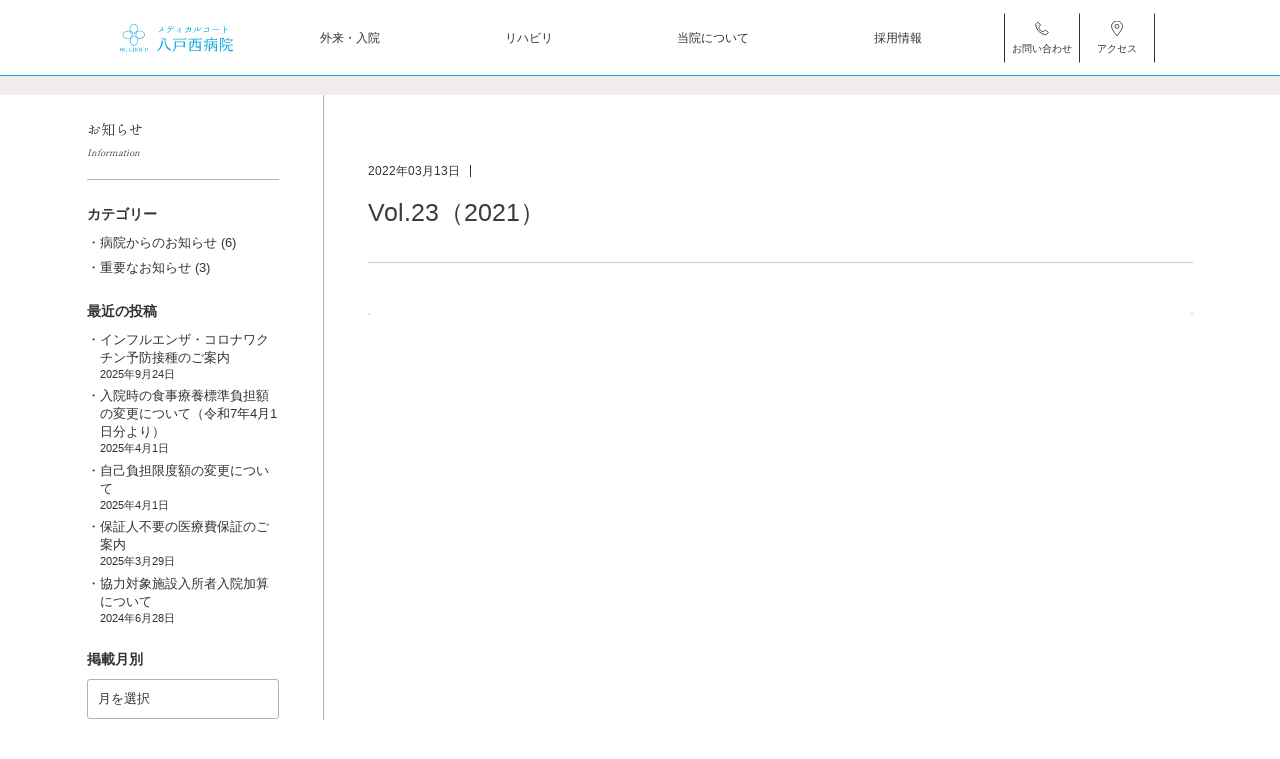

--- FILE ---
content_type: text/html; charset=UTF-8
request_url: https://sg-silver.jp/pr-mag/vol-23%EF%BC%882021%EF%BC%89/
body_size: 14707
content:
<!doctype html>
<html lang="ja">
<head>
	<meta charset="UTF-8">
	<title>メディカルコート八戸西病院 | Vol.23（2021）</title>
	<meta name="description" content="どこよりも、いのちを愛する東北へ。">

	<meta name="format-detection" content="telephone=no,address=no,email=no">
	<meta name="viewport" content="width=device-width, initial-scale=1">
	<meta https-equiv="X-UA-Compatible" content="IE=edge">
	
	<link rel="icon" href="https://sg-silver.jp/cms/wp-content/themes/sgwp/favicon.ico" id="favicon">
	<link rel="apple-touch-icon" sizes="180x180" href="https://sg-silver.jp/cms/wp-content/themes/sgwp/apple-touch-icon-180x180.png">

	<link rel="stylesheet" href="https://sg-silver.jp/cms/wp-content/themes/sgwp/js/drawer/drawer.css">
	<link rel="stylesheet" href="https://sg-silver.jp/cms/wp-content/themes/sgwp/css/destyle.css?0420">
	<link rel="stylesheet" href="https://sg-silver.jp/cms/wp-content/themes/sgwp/css/style.css?0112">
	<link rel="stylesheet" href="https://sg-silver.jp/cms/wp-content/themes/sgwp/css/top.css">
	<link rel="stylesheet" href="https://sg-silver.jp/cms/wp-content/themes/sgwp/css/page.css">
	<link rel="stylesheet" href="https://sg-silver.jp/cms/wp-content/themes/sgwp/css/entry.css">
	
	<link rel="stylesheet" href="https://sg-silver.jp/cms/wp-content/themes/sgwp/x-recruit/recruit.css">
	
		
			
		
	<link rel="stylesheet" href="https://sg-silver.jp/cms/wp-content/themes/sgwp/css/lib.css">
	
	<!-- YakuHanJP -->
	<link rel="stylesheet" href="https://cdn.jsdelivr.net/npm/yakuhanjp@3.4.1/dist/css/yakuhanjp.min.css">
	<!-- ScrollHint -->
	<link rel="stylesheet" href="https://unpkg.com/scroll-hint@1.1.10/css/scroll-hint.css">
	
	<!-- Google Fonts -->
	<link rel="preconnect" href="https://fonts.googleapis.com">
	<link rel="preconnect" href="https://fonts.gstatic.com" crossorigin>
	<link href="https://fonts.googleapis.com/css2?family=Noto+Sans+JP:wght@100..900&display=swap" rel="stylesheet">
	<!-- Material Icons -->
	<link href="https://fonts.googleapis.com/icon?family=Material+Icons%7CMaterial+Icons+Outlined" rel="stylesheet">
	
		
	<!-- slick.js -->
	<link rel="stylesheet" type="text/css" href="https://sg-silver.jp/cms/wp-content/themes/sgwp/js/slick181/slick.css"/>
	<link rel="stylesheet" type="text/css" href="https://sg-silver.jp/cms/wp-content/themes/sgwp/js/slick181/slick-theme.css"/>

	
	<meta name="theme-color" content="#fafafa">

<meta name='robots' content='max-image-preview:large' />
<link rel="alternate" title="oEmbed (JSON)" type="application/json+oembed" href="https://sg-silver.jp/wp-json/oembed/1.0/embed?url=https%3A%2F%2Fsg-silver.jp%2Fpr-mag%2Fvol-23%25ef%25bc%25882021%25ef%25bc%2589%2F" />
<link rel="alternate" title="oEmbed (XML)" type="text/xml+oembed" href="https://sg-silver.jp/wp-json/oembed/1.0/embed?url=https%3A%2F%2Fsg-silver.jp%2Fpr-mag%2Fvol-23%25ef%25bc%25882021%25ef%25bc%2589%2F&#038;format=xml" />
<style id='wp-img-auto-sizes-contain-inline-css' type='text/css'>
img:is([sizes=auto i],[sizes^="auto," i]){contain-intrinsic-size:3000px 1500px}
/*# sourceURL=wp-img-auto-sizes-contain-inline-css */
</style>
<style id='wp-emoji-styles-inline-css' type='text/css'>

	img.wp-smiley, img.emoji {
		display: inline !important;
		border: none !important;
		box-shadow: none !important;
		height: 1em !important;
		width: 1em !important;
		margin: 0 0.07em !important;
		vertical-align: -0.1em !important;
		background: none !important;
		padding: 0 !important;
	}
/*# sourceURL=wp-emoji-styles-inline-css */
</style>
<style id='wp-block-library-inline-css' type='text/css'>
:root{--wp-block-synced-color:#7a00df;--wp-block-synced-color--rgb:122,0,223;--wp-bound-block-color:var(--wp-block-synced-color);--wp-editor-canvas-background:#ddd;--wp-admin-theme-color:#007cba;--wp-admin-theme-color--rgb:0,124,186;--wp-admin-theme-color-darker-10:#006ba1;--wp-admin-theme-color-darker-10--rgb:0,107,160.5;--wp-admin-theme-color-darker-20:#005a87;--wp-admin-theme-color-darker-20--rgb:0,90,135;--wp-admin-border-width-focus:2px}@media (min-resolution:192dpi){:root{--wp-admin-border-width-focus:1.5px}}.wp-element-button{cursor:pointer}:root .has-very-light-gray-background-color{background-color:#eee}:root .has-very-dark-gray-background-color{background-color:#313131}:root .has-very-light-gray-color{color:#eee}:root .has-very-dark-gray-color{color:#313131}:root .has-vivid-green-cyan-to-vivid-cyan-blue-gradient-background{background:linear-gradient(135deg,#00d084,#0693e3)}:root .has-purple-crush-gradient-background{background:linear-gradient(135deg,#34e2e4,#4721fb 50%,#ab1dfe)}:root .has-hazy-dawn-gradient-background{background:linear-gradient(135deg,#faaca8,#dad0ec)}:root .has-subdued-olive-gradient-background{background:linear-gradient(135deg,#fafae1,#67a671)}:root .has-atomic-cream-gradient-background{background:linear-gradient(135deg,#fdd79a,#004a59)}:root .has-nightshade-gradient-background{background:linear-gradient(135deg,#330968,#31cdcf)}:root .has-midnight-gradient-background{background:linear-gradient(135deg,#020381,#2874fc)}:root{--wp--preset--font-size--normal:16px;--wp--preset--font-size--huge:42px}.has-regular-font-size{font-size:1em}.has-larger-font-size{font-size:2.625em}.has-normal-font-size{font-size:var(--wp--preset--font-size--normal)}.has-huge-font-size{font-size:var(--wp--preset--font-size--huge)}.has-text-align-center{text-align:center}.has-text-align-left{text-align:left}.has-text-align-right{text-align:right}.has-fit-text{white-space:nowrap!important}#end-resizable-editor-section{display:none}.aligncenter{clear:both}.items-justified-left{justify-content:flex-start}.items-justified-center{justify-content:center}.items-justified-right{justify-content:flex-end}.items-justified-space-between{justify-content:space-between}.screen-reader-text{border:0;clip-path:inset(50%);height:1px;margin:-1px;overflow:hidden;padding:0;position:absolute;width:1px;word-wrap:normal!important}.screen-reader-text:focus{background-color:#ddd;clip-path:none;color:#444;display:block;font-size:1em;height:auto;left:5px;line-height:normal;padding:15px 23px 14px;text-decoration:none;top:5px;width:auto;z-index:100000}html :where(.has-border-color){border-style:solid}html :where([style*=border-top-color]){border-top-style:solid}html :where([style*=border-right-color]){border-right-style:solid}html :where([style*=border-bottom-color]){border-bottom-style:solid}html :where([style*=border-left-color]){border-left-style:solid}html :where([style*=border-width]){border-style:solid}html :where([style*=border-top-width]){border-top-style:solid}html :where([style*=border-right-width]){border-right-style:solid}html :where([style*=border-bottom-width]){border-bottom-style:solid}html :where([style*=border-left-width]){border-left-style:solid}html :where(img[class*=wp-image-]){height:auto;max-width:100%}:where(figure){margin:0 0 1em}html :where(.is-position-sticky){--wp-admin--admin-bar--position-offset:var(--wp-admin--admin-bar--height,0px)}@media screen and (max-width:600px){html :where(.is-position-sticky){--wp-admin--admin-bar--position-offset:0px}}

/*# sourceURL=wp-block-library-inline-css */
</style><style id='wp-block-archives-inline-css' type='text/css'>
.wp-block-archives{box-sizing:border-box}.wp-block-archives-dropdown label{display:block}
/*# sourceURL=https://sg-silver.jp/cms/wp-includes/blocks/archives/style.min.css */
</style>
<style id='wp-block-categories-inline-css' type='text/css'>
.wp-block-categories{box-sizing:border-box}.wp-block-categories.alignleft{margin-right:2em}.wp-block-categories.alignright{margin-left:2em}.wp-block-categories.wp-block-categories-dropdown.aligncenter{text-align:center}.wp-block-categories .wp-block-categories__label{display:block;width:100%}
/*# sourceURL=https://sg-silver.jp/cms/wp-includes/blocks/categories/style.min.css */
</style>
<style id='wp-block-heading-inline-css' type='text/css'>
h1:where(.wp-block-heading).has-background,h2:where(.wp-block-heading).has-background,h3:where(.wp-block-heading).has-background,h4:where(.wp-block-heading).has-background,h5:where(.wp-block-heading).has-background,h6:where(.wp-block-heading).has-background{padding:1.25em 2.375em}h1.has-text-align-left[style*=writing-mode]:where([style*=vertical-lr]),h1.has-text-align-right[style*=writing-mode]:where([style*=vertical-rl]),h2.has-text-align-left[style*=writing-mode]:where([style*=vertical-lr]),h2.has-text-align-right[style*=writing-mode]:where([style*=vertical-rl]),h3.has-text-align-left[style*=writing-mode]:where([style*=vertical-lr]),h3.has-text-align-right[style*=writing-mode]:where([style*=vertical-rl]),h4.has-text-align-left[style*=writing-mode]:where([style*=vertical-lr]),h4.has-text-align-right[style*=writing-mode]:where([style*=vertical-rl]),h5.has-text-align-left[style*=writing-mode]:where([style*=vertical-lr]),h5.has-text-align-right[style*=writing-mode]:where([style*=vertical-rl]),h6.has-text-align-left[style*=writing-mode]:where([style*=vertical-lr]),h6.has-text-align-right[style*=writing-mode]:where([style*=vertical-rl]){rotate:180deg}
/*# sourceURL=https://sg-silver.jp/cms/wp-includes/blocks/heading/style.min.css */
</style>
<style id='wp-block-latest-posts-inline-css' type='text/css'>
.wp-block-latest-posts{box-sizing:border-box}.wp-block-latest-posts.alignleft{margin-right:2em}.wp-block-latest-posts.alignright{margin-left:2em}.wp-block-latest-posts.wp-block-latest-posts__list{list-style:none}.wp-block-latest-posts.wp-block-latest-posts__list li{clear:both;overflow-wrap:break-word}.wp-block-latest-posts.is-grid{display:flex;flex-wrap:wrap}.wp-block-latest-posts.is-grid li{margin:0 1.25em 1.25em 0;width:100%}@media (min-width:600px){.wp-block-latest-posts.columns-2 li{width:calc(50% - .625em)}.wp-block-latest-posts.columns-2 li:nth-child(2n){margin-right:0}.wp-block-latest-posts.columns-3 li{width:calc(33.33333% - .83333em)}.wp-block-latest-posts.columns-3 li:nth-child(3n){margin-right:0}.wp-block-latest-posts.columns-4 li{width:calc(25% - .9375em)}.wp-block-latest-posts.columns-4 li:nth-child(4n){margin-right:0}.wp-block-latest-posts.columns-5 li{width:calc(20% - 1em)}.wp-block-latest-posts.columns-5 li:nth-child(5n){margin-right:0}.wp-block-latest-posts.columns-6 li{width:calc(16.66667% - 1.04167em)}.wp-block-latest-posts.columns-6 li:nth-child(6n){margin-right:0}}:root :where(.wp-block-latest-posts.is-grid){padding:0}:root :where(.wp-block-latest-posts.wp-block-latest-posts__list){padding-left:0}.wp-block-latest-posts__post-author,.wp-block-latest-posts__post-date{display:block;font-size:.8125em}.wp-block-latest-posts__post-excerpt,.wp-block-latest-posts__post-full-content{margin-bottom:1em;margin-top:.5em}.wp-block-latest-posts__featured-image a{display:inline-block}.wp-block-latest-posts__featured-image img{height:auto;max-width:100%;width:auto}.wp-block-latest-posts__featured-image.alignleft{float:left;margin-right:1em}.wp-block-latest-posts__featured-image.alignright{float:right;margin-left:1em}.wp-block-latest-posts__featured-image.aligncenter{margin-bottom:1em;text-align:center}
/*# sourceURL=https://sg-silver.jp/cms/wp-includes/blocks/latest-posts/style.min.css */
</style>
<style id='wp-block-group-inline-css' type='text/css'>
.wp-block-group{box-sizing:border-box}:where(.wp-block-group.wp-block-group-is-layout-constrained){position:relative}
/*# sourceURL=https://sg-silver.jp/cms/wp-includes/blocks/group/style.min.css */
</style>
<style id='global-styles-inline-css' type='text/css'>
:root{--wp--preset--aspect-ratio--square: 1;--wp--preset--aspect-ratio--4-3: 4/3;--wp--preset--aspect-ratio--3-4: 3/4;--wp--preset--aspect-ratio--3-2: 3/2;--wp--preset--aspect-ratio--2-3: 2/3;--wp--preset--aspect-ratio--16-9: 16/9;--wp--preset--aspect-ratio--9-16: 9/16;--wp--preset--color--black: #000000;--wp--preset--color--cyan-bluish-gray: #abb8c3;--wp--preset--color--white: #ffffff;--wp--preset--color--pale-pink: #f78da7;--wp--preset--color--vivid-red: #cf2e2e;--wp--preset--color--luminous-vivid-orange: #ff6900;--wp--preset--color--luminous-vivid-amber: #fcb900;--wp--preset--color--light-green-cyan: #7bdcb5;--wp--preset--color--vivid-green-cyan: #00d084;--wp--preset--color--pale-cyan-blue: #8ed1fc;--wp--preset--color--vivid-cyan-blue: #0693e3;--wp--preset--color--vivid-purple: #9b51e0;--wp--preset--gradient--vivid-cyan-blue-to-vivid-purple: linear-gradient(135deg,rgb(6,147,227) 0%,rgb(155,81,224) 100%);--wp--preset--gradient--light-green-cyan-to-vivid-green-cyan: linear-gradient(135deg,rgb(122,220,180) 0%,rgb(0,208,130) 100%);--wp--preset--gradient--luminous-vivid-amber-to-luminous-vivid-orange: linear-gradient(135deg,rgb(252,185,0) 0%,rgb(255,105,0) 100%);--wp--preset--gradient--luminous-vivid-orange-to-vivid-red: linear-gradient(135deg,rgb(255,105,0) 0%,rgb(207,46,46) 100%);--wp--preset--gradient--very-light-gray-to-cyan-bluish-gray: linear-gradient(135deg,rgb(238,238,238) 0%,rgb(169,184,195) 100%);--wp--preset--gradient--cool-to-warm-spectrum: linear-gradient(135deg,rgb(74,234,220) 0%,rgb(151,120,209) 20%,rgb(207,42,186) 40%,rgb(238,44,130) 60%,rgb(251,105,98) 80%,rgb(254,248,76) 100%);--wp--preset--gradient--blush-light-purple: linear-gradient(135deg,rgb(255,206,236) 0%,rgb(152,150,240) 100%);--wp--preset--gradient--blush-bordeaux: linear-gradient(135deg,rgb(254,205,165) 0%,rgb(254,45,45) 50%,rgb(107,0,62) 100%);--wp--preset--gradient--luminous-dusk: linear-gradient(135deg,rgb(255,203,112) 0%,rgb(199,81,192) 50%,rgb(65,88,208) 100%);--wp--preset--gradient--pale-ocean: linear-gradient(135deg,rgb(255,245,203) 0%,rgb(182,227,212) 50%,rgb(51,167,181) 100%);--wp--preset--gradient--electric-grass: linear-gradient(135deg,rgb(202,248,128) 0%,rgb(113,206,126) 100%);--wp--preset--gradient--midnight: linear-gradient(135deg,rgb(2,3,129) 0%,rgb(40,116,252) 100%);--wp--preset--font-size--small: 13px;--wp--preset--font-size--medium: 20px;--wp--preset--font-size--large: 36px;--wp--preset--font-size--x-large: 42px;--wp--preset--spacing--20: 0.44rem;--wp--preset--spacing--30: 0.67rem;--wp--preset--spacing--40: 1rem;--wp--preset--spacing--50: 1.5rem;--wp--preset--spacing--60: 2.25rem;--wp--preset--spacing--70: 3.38rem;--wp--preset--spacing--80: 5.06rem;--wp--preset--shadow--natural: 6px 6px 9px rgba(0, 0, 0, 0.2);--wp--preset--shadow--deep: 12px 12px 50px rgba(0, 0, 0, 0.4);--wp--preset--shadow--sharp: 6px 6px 0px rgba(0, 0, 0, 0.2);--wp--preset--shadow--outlined: 6px 6px 0px -3px rgb(255, 255, 255), 6px 6px rgb(0, 0, 0);--wp--preset--shadow--crisp: 6px 6px 0px rgb(0, 0, 0);}:where(.is-layout-flex){gap: 0.5em;}:where(.is-layout-grid){gap: 0.5em;}body .is-layout-flex{display: flex;}.is-layout-flex{flex-wrap: wrap;align-items: center;}.is-layout-flex > :is(*, div){margin: 0;}body .is-layout-grid{display: grid;}.is-layout-grid > :is(*, div){margin: 0;}:where(.wp-block-columns.is-layout-flex){gap: 2em;}:where(.wp-block-columns.is-layout-grid){gap: 2em;}:where(.wp-block-post-template.is-layout-flex){gap: 1.25em;}:where(.wp-block-post-template.is-layout-grid){gap: 1.25em;}.has-black-color{color: var(--wp--preset--color--black) !important;}.has-cyan-bluish-gray-color{color: var(--wp--preset--color--cyan-bluish-gray) !important;}.has-white-color{color: var(--wp--preset--color--white) !important;}.has-pale-pink-color{color: var(--wp--preset--color--pale-pink) !important;}.has-vivid-red-color{color: var(--wp--preset--color--vivid-red) !important;}.has-luminous-vivid-orange-color{color: var(--wp--preset--color--luminous-vivid-orange) !important;}.has-luminous-vivid-amber-color{color: var(--wp--preset--color--luminous-vivid-amber) !important;}.has-light-green-cyan-color{color: var(--wp--preset--color--light-green-cyan) !important;}.has-vivid-green-cyan-color{color: var(--wp--preset--color--vivid-green-cyan) !important;}.has-pale-cyan-blue-color{color: var(--wp--preset--color--pale-cyan-blue) !important;}.has-vivid-cyan-blue-color{color: var(--wp--preset--color--vivid-cyan-blue) !important;}.has-vivid-purple-color{color: var(--wp--preset--color--vivid-purple) !important;}.has-black-background-color{background-color: var(--wp--preset--color--black) !important;}.has-cyan-bluish-gray-background-color{background-color: var(--wp--preset--color--cyan-bluish-gray) !important;}.has-white-background-color{background-color: var(--wp--preset--color--white) !important;}.has-pale-pink-background-color{background-color: var(--wp--preset--color--pale-pink) !important;}.has-vivid-red-background-color{background-color: var(--wp--preset--color--vivid-red) !important;}.has-luminous-vivid-orange-background-color{background-color: var(--wp--preset--color--luminous-vivid-orange) !important;}.has-luminous-vivid-amber-background-color{background-color: var(--wp--preset--color--luminous-vivid-amber) !important;}.has-light-green-cyan-background-color{background-color: var(--wp--preset--color--light-green-cyan) !important;}.has-vivid-green-cyan-background-color{background-color: var(--wp--preset--color--vivid-green-cyan) !important;}.has-pale-cyan-blue-background-color{background-color: var(--wp--preset--color--pale-cyan-blue) !important;}.has-vivid-cyan-blue-background-color{background-color: var(--wp--preset--color--vivid-cyan-blue) !important;}.has-vivid-purple-background-color{background-color: var(--wp--preset--color--vivid-purple) !important;}.has-black-border-color{border-color: var(--wp--preset--color--black) !important;}.has-cyan-bluish-gray-border-color{border-color: var(--wp--preset--color--cyan-bluish-gray) !important;}.has-white-border-color{border-color: var(--wp--preset--color--white) !important;}.has-pale-pink-border-color{border-color: var(--wp--preset--color--pale-pink) !important;}.has-vivid-red-border-color{border-color: var(--wp--preset--color--vivid-red) !important;}.has-luminous-vivid-orange-border-color{border-color: var(--wp--preset--color--luminous-vivid-orange) !important;}.has-luminous-vivid-amber-border-color{border-color: var(--wp--preset--color--luminous-vivid-amber) !important;}.has-light-green-cyan-border-color{border-color: var(--wp--preset--color--light-green-cyan) !important;}.has-vivid-green-cyan-border-color{border-color: var(--wp--preset--color--vivid-green-cyan) !important;}.has-pale-cyan-blue-border-color{border-color: var(--wp--preset--color--pale-cyan-blue) !important;}.has-vivid-cyan-blue-border-color{border-color: var(--wp--preset--color--vivid-cyan-blue) !important;}.has-vivid-purple-border-color{border-color: var(--wp--preset--color--vivid-purple) !important;}.has-vivid-cyan-blue-to-vivid-purple-gradient-background{background: var(--wp--preset--gradient--vivid-cyan-blue-to-vivid-purple) !important;}.has-light-green-cyan-to-vivid-green-cyan-gradient-background{background: var(--wp--preset--gradient--light-green-cyan-to-vivid-green-cyan) !important;}.has-luminous-vivid-amber-to-luminous-vivid-orange-gradient-background{background: var(--wp--preset--gradient--luminous-vivid-amber-to-luminous-vivid-orange) !important;}.has-luminous-vivid-orange-to-vivid-red-gradient-background{background: var(--wp--preset--gradient--luminous-vivid-orange-to-vivid-red) !important;}.has-very-light-gray-to-cyan-bluish-gray-gradient-background{background: var(--wp--preset--gradient--very-light-gray-to-cyan-bluish-gray) !important;}.has-cool-to-warm-spectrum-gradient-background{background: var(--wp--preset--gradient--cool-to-warm-spectrum) !important;}.has-blush-light-purple-gradient-background{background: var(--wp--preset--gradient--blush-light-purple) !important;}.has-blush-bordeaux-gradient-background{background: var(--wp--preset--gradient--blush-bordeaux) !important;}.has-luminous-dusk-gradient-background{background: var(--wp--preset--gradient--luminous-dusk) !important;}.has-pale-ocean-gradient-background{background: var(--wp--preset--gradient--pale-ocean) !important;}.has-electric-grass-gradient-background{background: var(--wp--preset--gradient--electric-grass) !important;}.has-midnight-gradient-background{background: var(--wp--preset--gradient--midnight) !important;}.has-small-font-size{font-size: var(--wp--preset--font-size--small) !important;}.has-medium-font-size{font-size: var(--wp--preset--font-size--medium) !important;}.has-large-font-size{font-size: var(--wp--preset--font-size--large) !important;}.has-x-large-font-size{font-size: var(--wp--preset--font-size--x-large) !important;}
/*# sourceURL=global-styles-inline-css */
</style>

<style id='classic-theme-styles-inline-css' type='text/css'>
/*! This file is auto-generated */
.wp-block-button__link{color:#fff;background-color:#32373c;border-radius:9999px;box-shadow:none;text-decoration:none;padding:calc(.667em + 2px) calc(1.333em + 2px);font-size:1.125em}.wp-block-file__button{background:#32373c;color:#fff;text-decoration:none}
/*# sourceURL=/wp-includes/css/classic-themes.min.css */
</style>
<link rel='stylesheet' id='contact-form-7-css' href='https://sg-silver.jp/cms/wp-content/plugins/contact-form-7/includes/css/styles.css?ver=6.1.4' type='text/css' media='all' />
<link rel='stylesheet' id='lbwps-styles-photoswipe5-main-css' href='https://sg-silver.jp/cms/wp-content/plugins/lightbox-photoswipe/assets/ps5/styles/main.css?ver=5.8.2' type='text/css' media='all' />
<link rel="https://api.w.org/" href="https://sg-silver.jp/wp-json/" /><link rel="alternate" title="JSON" type="application/json" href="https://sg-silver.jp/wp-json/wp/v2/pr-mag/806" /><link rel="EditURI" type="application/rsd+xml" title="RSD" href="https://sg-silver.jp/cms/xmlrpc.php?rsd" />
<meta name="generator" content="WordPress 6.9" />
<link rel="canonical" href="https://sg-silver.jp/pr-mag/vol-23%ef%bc%882021%ef%bc%89/" />
<link rel='shortlink' href='https://sg-silver.jp/?p=806' />
	<script>
		(function(i, s, o, g, r, a, m) {
			i['GoogleAnalyticsObject'] = r;
			i[r] = i[r] || function() {
				(i[r].q = i[r].q || []).push(arguments)
			},
				i[r].l = 1 * new Date();
			a = s.createElement(o),
				m = s.getElementsByTagName(o)[0];
			a.async = 1;
			a.src = g;
			m.parentNode.insertBefore(a, m)
		})(window, document, 'script', '//www.google-analytics.com/analytics.js', 'ga');
		
		ga('create', 'UA-61537517-1', 'auto');
		ga('send', 'pageview');
	</script>
</head>

<body class="wp-singular pr-mag-template-default single single-pr-mag postid-806 wp-theme-sgwp drawer drawer--right">
	
	<!-- ヘッダー -->
	<header class="site-header">
		<div class="header-inner">
			<h1 class="site-id"><a href="https://sg-silver.jp/"><img src="https://sg-silver.jp/cms/wp-content/themes/sgwp/image/common/site-id-150-38.svg" alt="メディカルコート 八戸西病院"/></a></h1>
			<button type="button" class="drawer-toggle drawer-hamburger">
				<span class="sr-only">toggle navigation</span>
				<span class="drawer-hamburger-icon"></span>
			</button>
			<!-- PCナビ -->
			<nav class="pc-nav">
				<ul class="ul-pc-nav-main">
					<li><a href="https://sg-silver.jp/guide/">外来・入院</a></li>
					<li><a href="https://sg-silver.jp/rehabilitation/">リハビリ</a></li>
					<!--<li><a href="https://sg-silver.jp/services/">診療科ご案内</a></li>-->
					<li><a href="https://sg-silver.jp/about/">当院について</a></li>
					<li><a href="https://sg-silver.jp/recruit/">採用情報</a></li>
				</ul>
				<ul>
					<li class="icon-nav"><a href="https://sg-silver.jp/contact/"><img src="https://sg-silver.jp/cms/wp-content/themes/sgwp/image/common/nav-icon_tel.svg" alt=""/>お問い合わせ</a></li>
					<li class="icon-nav"><a href="https://sg-silver.jp/about/access/"><img src="https://sg-silver.jp/cms/wp-content/themes/sgwp/image/common/nav-icon_access.svg" alt=""/>アクセス</a></li>
				</ul>
			</nav>
			<!-- SPドロワー -->
			<nav class="drawer-nav" role="navigation">

				<div class="sp-main-menu">
					<!--== 外来・入院========================-->
					<div class="sp-menu-link"><a href="https://sg-silver.jp//guide/">外来・入院</a></div>
					<div class="acButton"></div>
					<ul class="sp-sub-menu">
												<li><a href="https://sg-silver.jp/guide/consultation/">初診・再診の方へ</a></li>
												<li><a href="https://sg-silver.jp/guide/online-consultation/">オンライン診療</a></li>
												<li><a href="https://sg-silver.jp/guide/doctor/">診察スケジュール</a></li>
												<li><a href="https://sg-silver.jp/guide/temporary-closure/">外来臨時休診のお知らせ</a></li>
												<li><a href="https://sg-silver.jp/guide/%e3%81%8a%e6%94%af%e6%89%95%e3%81%84%e3%81%ab%e3%81%a4%e3%81%84%e3%81%a6/">お支払いについて</a></li>
												<li><a href="https://sg-silver.jp/guide/about-ambulatory/">外来について</a></li>
												<li><a href="https://sg-silver.jp/guide/consultation-2/">ご相談</a></li>
												<li><a href="https://sg-silver.jp/guide/medicine/">お薬について</a></li>
												<li><a href="https://sg-silver.jp/guide/certificate/">証明書・診断書等作成について</a></li>
												<li><a href="https://sg-silver.jp/guide/%e4%bc%91%e6%97%a5%e3%83%bb%e5%a4%9c%e9%96%93%e8%a8%ba%e7%99%82/">休日・夜間診療</a></li>
												<li><a href="https://sg-silver.jp/guide/vaccination/">予防接種のご案内</a></li>
												<li><a href="https://sg-silver.jp/guide/hospitalization-info/">入院のご案内</a></li>
												<li><a href="https://sg-silver.jp/guide/condolences/">面会・お見舞いの方へ</a></li>
												<li><a href="https://sg-silver.jp/guide/ward/">入院病棟の案内</a></li>
												<li><a href="https://sg-silver.jp/guide/%e5%85%a5%e9%99%a2%e4%b8%ad%e3%81%ae%e3%81%8a%e9%a3%9f%e4%ba%8b%e3%81%ab%e3%81%a4%e3%81%84%e3%81%a6/">入院中のお食事について</a></li>
												<li><a href="https://sg-silver.jp/guide/post-discharge-care/">退院後のケア</a></li>
												<li><a href="https://sg-silver.jp/guide/hospitalization-faq/">よくある質問</a></li>
												<li><a href="https://sg-silver.jp/guide/rights-responsibilities/">患者さまの権利と責任</a></li>
											</ul>
					<!--== リハビリ ========================-->
					<div class="sp-menu-link"><a href="https://sg-silver.jp/rehabilitation/">リハビリテーション</a></div>
					<div class="acButton"></div>
					<ul class="sp-sub-menu">
												<li><a href="https://sg-silver.jp/rehabilitation/characteristics-rehabilitation/">当院のリハビリの特徴</a></li>
												<li><a href="https://sg-silver.jp/rehabilitation/activities/">リハビリテーション部の取組み</a></li>
												<li><a href="https://sg-silver.jp/rehabilitation/kind/">リハビリテーションの種類</a></li>
												<li><a href="https://sg-silver.jp/rehabilitation/equipment/">リハビリ機器の紹介</a></li>
												<li><a href="https://sg-silver.jp/rehabilitation/home-visit/">訪問リハビリテーション</a></li>
											</ul>
					<!--== 診療科 ========================-->
					<!--
					<div class="sp-menu-link"><a href="https://sg-silver.jp/services/">診療科ご案内</a></div>
					<div class="acButton"></div>
					<ul class="sp-sub-menu">
												<li><a href="https://sg-silver.jp/services/%e5%86%85%e7%a7%91/">内科</a></li>
												<li><a href="https://sg-silver.jp/services/%e5%be%aa%e7%92%b0%e5%99%a8%e5%86%85%e7%a7%91/">循環器内科</a></li>
												<li><a href="https://sg-silver.jp/services/%e5%a4%96%e7%a7%91/">外科</a></li>
												<li><a href="https://sg-silver.jp/services/%e6%95%b4%e5%bd%a2%e5%a4%96%e7%a7%91/">整形外科</a></li>
												<li><a href="https://sg-silver.jp/services/%e8%84%b3%e7%a5%9e%e7%b5%8c%e5%a4%96%e7%a7%91/">脳神経外科</a></li>
												<li><a href="https://sg-silver.jp/services/%e6%b3%8c%e5%b0%bf%e5%99%a8%e7%a7%91/">泌尿器科</a></li>
												<li><a href="https://sg-silver.jp/services/%e5%a9%a6%e4%ba%ba%e7%a7%91/">婦人科</a></li>
												<li><a href="https://sg-silver.jp/services/%e7%a6%81%e7%85%99%e5%a4%96%e6%9d%a5/">禁煙外来</a></li>
												<li><a href="https://sg-silver.jp/services/%e7%9c%bc%e7%a7%91/">眼科</a></li>
												<li><a href="https://sg-silver.jp/services/%e7%9d%a1%e7%9c%a0%e6%99%82%e7%84%a1%e5%91%bc%e5%90%b8%e7%97%87%e5%80%99%e7%be%a4%e5%a4%96%e6%9d%a5/">睡眠時無呼吸症候群外来</a></li>
												<li><a href="https://sg-silver.jp/services/%e7%9a%ae%e8%86%9a%e7%a7%91/">皮膚科</a></li>
												<li><a href="https://sg-silver.jp/services/%e5%86%85%e8%a6%96%e9%8f%a1/">内視鏡</a></li>
											</ul>
-->
					<!--== 当院について ========================-->
					<div class="sp-menu-link"><a href="https://sg-silver.jp/about/">当院について</a></div>
					<div class="acButton"></div>
					<ul class="sp-sub-menu">
												<li><a href="https://sg-silver.jp/about/greeting/">ご挨拶</a></li>
												<li><a href="https://sg-silver.jp/about/policy/">理念と指針</a></li>
												<li><a href="https://sg-silver.jp/about/outline/">病院概要</a></li>
												<li><a href="https://sg-silver.jp/about/required-disclosures/">掲示が必要な施設基準等と掲示事項</a></li>
												<li><a href="https://sg-silver.jp/about/certification2025/">認定・指定・施設基準</a></li>
												<li><a href="https://sg-silver.jp/about/certification/">認定・指定・施設基準</a></li>
												<li><a href="https://sg-silver.jp/about/doctors/">医師の紹介</a></li>
												<li><a href="https://sg-silver.jp/about/sg-group/">SGグループについて</a></li>
												<li><a href="https://sg-silver.jp/about/sections/">各部の紹介</a></li>
												<li><a href="https://sg-silver.jp/about/access/">アクセス</a></li>
												<li><a href="https://sg-silver.jp/about/regional-medical-liaison/">地域医療連携</a></li>
												<li><a href="https://sg-silver.jp/about/medical-safety/">医療安全管理</a></li>
												<li><a href="https://sg-silver.jp/about/nosocomial-infection-prevention-measures/">院内感染防止対策</a></li>
												<li><a href="https://sg-silver.jp/about/internship/">病院実習・インターンシップ</a></li>
												<li><a href="https://sg-silver.jp/about/educational-research/">研究・教育について</a></li>
												<li><a href="https://sg-silver.jp/about/medical-treatment-results/">診療実績</a></li>
												<li><a href="https://sg-silver.jp/about/social-contributions/">社会貢献・地域活動</a></li>
												<li><a href="https://sg-silver.jp/about/pr-magazine/">広報誌</a></li>
												<li><a href="https://sg-silver.jp/about/committee-activities/">委員会活動</a></li>
												<li><a href="https://sg-silver.jp/about/higher-brain-dysfunction/">高次脳機能障害支援拠点機関</a></li>
												<li><a href="https://sg-silver.jp/about/satisfaction/">患者満足度調査・職員満足度調査</a></li>
												<li><a href="https://sg-silver.jp/about/survey/">地域医療連携に関するアンケート調査</a></li>
												<li><a href="https://sg-silver.jp/about/art-gallery/">アートストリートについて</a></li>
											</ul>
					<!--== 部門・チーム ========================-->
					<!--
					<div class="sp-menu-link"><a href="https://sg-silver.jp/department/">部門・チーム</a></div>
					<div class="acButton"></div>
					<ul class="sp-sub-menu">
												<li><a href="https://sg-silver.jp/department/%e7%9c%8b%e8%ad%b7%e9%83%a8/">看護部</a></li>
												<li><a href="https://sg-silver.jp/department/%e8%a8%ba%e7%99%82%e9%83%a8/">診療部</a></li>
												<li><a href="https://sg-silver.jp/department/%e3%83%aa%e3%83%8f%e3%83%93%e3%83%aa%e3%83%86%e3%83%bc%e3%82%b7%e3%83%a7%e3%83%b3%e9%83%a8/">リハビリテーション部</a></li>
												<li><a href="https://sg-silver.jp/department/regional-medical-liaison-office/">地域医療連携室</a></li>
												<li><a href="https://sg-silver.jp/department/%e5%8c%bb%e7%99%82%e5%ae%89%e5%85%a8%e7%ae%a1%e7%90%86%e9%83%a8/">医療安全管理部</a></li>
											</ul>
-->
					<!--== 採用情報 ========================-->
					<div class="sp-menu-link"><a href="https://sg-silver.jp/recruit/">採用情報</a></div>
					<div class="acButton"></div>
					<ul class="sp-sub-menu">
												<li><a href="https://sg-silver.jp/recruit/works/">仕事［Works］</a></li>
												<li><a href="https://sg-silver.jp/recruit/growth/">成長［Growth］</a></li>
												<li><a href="https://sg-silver.jp/recruit/life/">福利厚生［Life］</a></li>
												<li><a href="https://sg-silver.jp/recruit/%e3%81%8a%e7%9f%a5%e3%82%89%e3%81%9b%e3%83%bb%e6%9c%80%e6%96%b0%e6%83%85%e5%a0%b1/">お知らせ・最新情報</a></li>
												<li><a href="https://sg-silver.jp/recruit/%e6%8e%a1%e7%94%a8%e6%8b%85%e5%bd%93%e8%80%85%e3%82%88%e3%82%8a/">採用担当者より</a></li>
												<li><a href="https://sg-silver.jp/recruit/senior/">先輩の声</a></li>
												<li><a href="https://sg-silver.jp/recruit/scholarship/">奨学金について</a></li>
												<li><a href="https://sg-silver.jp/recruit/%e6%8e%a1%e7%94%a8%e3%81%ab%e3%81%a4%e3%81%84%e3%81%a6/">採用について</a></li>
												<li><a href="https://sg-silver.jp/recruit/%e8%81%b7%e7%a8%ae%e5%88%a5%e5%8b%9f%e9%9b%86%e8%a6%81%e9%a0%85/">職種別募集要項</a></li>
											</ul>
				</div>
			</nav>
		</div>
	</header><!-- 薄いヘッダー -->
<div class="single-visual-header" style="background-image: url('');" ></div>

<div class="pw col2-page single-wrap">
	<main>
		<article>
			<header class="entry-header">
				<div class="inner">
					<div class="tags"><time>2022年03月13日</time><div class="category"></div></div>
					<h1>Vol.23（2021）</h1>
				</div>
			</header>
			
			<div class="entry-body">
															</div>
			<ul class="entry-page-nav">
								<li class="prev"></li>
												<li class="next"></li>
							</ul>
		</article>
	</main>
	
	<aside class="side-bar">
		<div class="local-nav">
			<h2>お知らせ</h2>
			<div class="local-nav_eng">Information</div>
		</div>
				<ul class="menu">
			<li id="block-14" class="widget widget_block">
<div class="wp-block-group"><div class="wp-block-group__inner-container is-layout-flow wp-block-group-is-layout-flow">
<h2 class="wp-block-heading" id="カテゴリー">カテゴリー</h2>
</div></div>
</li>
<li id="block-15" class="widget widget_block widget_categories"><ul class="wp-block-categories-list wp-block-categories">	<li class="cat-item cat-item-1"><a href="https://sg-silver.jp/category/information/">病院からのお知らせ</a> (6)
</li>
	<li class="cat-item cat-item-14"><a href="https://sg-silver.jp/category/important/">重要なお知らせ</a> (3)
</li>
</ul></li>
<li id="block-12" class="widget widget_block">
<div class="wp-block-group"><div class="wp-block-group__inner-container is-layout-flow wp-block-group-is-layout-flow">
<h2 class="wp-block-heading" id="最近の投稿">最近の投稿</h2>


<ul class="wp-block-latest-posts__list has-dates wp-block-latest-posts"><li><a class="wp-block-latest-posts__post-title" href="https://sg-silver.jp/information/%e3%82%a4%e3%83%b3%e3%83%95%e3%83%ab%e3%82%a8%e3%83%b3%e3%82%b6%e3%83%bb%e3%82%b3%e3%83%ad%e3%83%8a%e3%83%af%e3%82%af%e3%83%81%e3%83%b3%e4%ba%88%e9%98%b2%e6%8e%a5%e7%a8%ae%e3%81%ae%e3%81%94%e6%a1%88/">インフルエンザ・コロナワクチン予防接種のご案内</a><time datetime="2025-09-24T14:47:32+09:00" class="wp-block-latest-posts__post-date">2025年9月24日</time></li>
<li><a class="wp-block-latest-posts__post-title" href="https://sg-silver.jp/information/%e5%85%a5%e9%99%a2%e6%99%82%e3%81%ae%e9%a3%9f%e4%ba%8b%e7%99%82%e9%a4%8a%e6%a8%99%e6%ba%96%e8%b2%a0%e6%8b%85%e9%a1%8d%e3%81%ae%e5%a4%89%e6%9b%b4%e3%81%ab%e3%81%a4%e3%81%84%e3%81%a6%ef%bc%88%e4%bb%a4/">入院時の食事療養標準負担額の変更について（令和7年4月1日分より）</a><time datetime="2025-04-01T13:33:39+09:00" class="wp-block-latest-posts__post-date">2025年4月1日</time></li>
<li><a class="wp-block-latest-posts__post-title" href="https://sg-silver.jp/information/%e8%87%aa%e5%b7%b1%e8%b2%a0%e6%8b%85%e9%99%90%e5%ba%a6%e9%a1%8d%e3%81%ae%e5%a4%89%e6%9b%b4%e3%81%ab%e3%81%a4%e3%81%84%e3%81%a6/">自己負担限度額の変更について</a><time datetime="2025-04-01T11:41:00+09:00" class="wp-block-latest-posts__post-date">2025年4月1日</time></li>
<li><a class="wp-block-latest-posts__post-title" href="https://sg-silver.jp/information/%e4%bf%9d%e8%a8%bc%e4%ba%ba%e4%b8%8d%e8%a6%81%e3%81%ae%e5%8c%bb%e7%99%82%e8%b2%bb%e4%bf%9d%e8%a8%bc%e3%81%ae%e3%81%94%e6%a1%88%e5%86%85/">保証人不要の医療費保証のご案内</a><time datetime="2025-03-29T10:35:36+09:00" class="wp-block-latest-posts__post-date">2025年3月29日</time></li>
<li><a class="wp-block-latest-posts__post-title" href="https://sg-silver.jp/information/%e5%8d%94%e5%8a%9b%e5%af%be%e8%b1%a1%e6%96%bd%e8%a8%ad%e5%85%a5%e6%89%80%e8%80%85%e5%85%a5%e9%99%a2%e5%8a%a0%e7%ae%97%e3%81%ab%e3%81%a4%e3%81%84%e3%81%a6/">協力対象施設入所者入院加算について</a><time datetime="2024-06-28T16:04:13+09:00" class="wp-block-latest-posts__post-date">2024年6月28日</time></li>
</ul></div></div>
</li>
<li id="block-16" class="widget widget_block">
<h2 class="wp-block-heading" id="掲載月別">掲載月別</h2>
</li>
<li id="block-13" class="widget widget_block widget_archive"><div class="wp-block-archives-dropdown wp-block-archives"><label for="wp-block-archives-1" class="wp-block-archives__label">アーカイブ</label>
		<select id="wp-block-archives-1" name="archive-dropdown">
		<option value="">月を選択</option>	<option value='https://sg-silver.jp/2025/09/'> 2025年9月 &nbsp;(1)</option>
	<option value='https://sg-silver.jp/2025/04/'> 2025年4月 &nbsp;(2)</option>
	<option value='https://sg-silver.jp/2025/03/'> 2025年3月 &nbsp;(1)</option>
	<option value='https://sg-silver.jp/2024/06/'> 2024年6月 &nbsp;(1)</option>
	<option value='https://sg-silver.jp/2023/04/'> 2023年4月 &nbsp;(1)</option>
	<option value='https://sg-silver.jp/2023/03/'> 2023年3月 &nbsp;(1)</option>
</select><script type="text/javascript">
/* <![CDATA[ */
( ( [ dropdownId, homeUrl ] ) => {
		const dropdown = document.getElementById( dropdownId );
		function onSelectChange() {
			setTimeout( () => {
				if ( 'escape' === dropdown.dataset.lastkey ) {
					return;
				}
				if ( dropdown.value ) {
					location.href = dropdown.value;
				}
			}, 250 );
		}
		function onKeyUp( event ) {
			if ( 'Escape' === event.key ) {
				dropdown.dataset.lastkey = 'escape';
			} else {
				delete dropdown.dataset.lastkey;
			}
		}
		function onClick() {
			delete dropdown.dataset.lastkey;
		}
		dropdown.addEventListener( 'keyup', onKeyUp );
		dropdown.addEventListener( 'click', onClick );
		dropdown.addEventListener( 'change', onSelectChange );
	} )( ["wp-block-archives-1","https://sg-silver.jp"] );
//# sourceURL=block_core_archives_build_dropdown_script
/* ]]> */
</script>
</div></li>
		</ul>
			</aside>
</div>


	<aside class="page-footer">
		<div class="page-footer-inner">
			<div class="pf-pickup">
				<h2 class="top-h2">ピックアップ<small>Pick up</small></h2>
				<div class="pickups-slick-js">
																									<div class="pickup-slick">
						<a href="https://sg-silver.jp/pickup/older-workers/">
							<div class="thumb"><img src="https://sg-silver.jp/cms/wp-content/uploads/2025/01/2501-itv-ec-612x316.jpg" alt=""/></div>
							<h3><span>高年齢労働者の</span><span>安全と健康を守ろう</span></h3>
							
																					<p>昨今、60歳以上の高年齢労働者は増加の一途をたどり、多様な業種で活躍しています。その一方で転倒、転落といった労働災害の発...</p>
														
							
						</a>
					</div>
															<div class="pickup-slick">
						<a href="https://sg-silver.jp/pickup/%e3%83%81%e3%83%bc%e3%83%a0%e3%82%a2%e3%83%97%e3%83%ad%e3%83%bc%e3%83%81%e3%81%ae%e5%ae%9f%e8%b7%b5%e7%9a%84%e7%90%86%e8%a7%a3%e3%82%92%e5%ad%a6%e3%81%b6%e5%ae%9f%e7%bf%92-2/">
							<div class="thumb"><img src="https://sg-silver.jp/cms/wp-content/uploads/2025/01/oh-39-top2-612x316.jpg" alt=""/></div>
							<h3><span>チーム医療の一員として</span><span>診療に参加する実習</span></h3>
							
																					<p>地域の医療実習生や職場体験の受入れに 私たちは積極的に取り組んでいます。...</p>
														
							
						</a>
					</div>
															<div class="pickup-slick">
						<a href="https://sg-silver.jp/pickup/%e5%a4%a7%e5%88%87%e3%81%aa%e8%87%aa%e5%88%86%e3%81%ae%e7%9b%ae%e3%81%a8%e9%95%b7%e3%81%8f%e4%bb%98%e3%81%8d%e5%90%88%e3%81%86%e3%81%9f%e3%82%81%e3%81%ab/">
							<div class="thumb"><img src="https://sg-silver.jp/cms/wp-content/uploads/2024/10/20241018-612x316.jpg" alt=""/></div>
							<h3><span>大切な自分の目と</span><span>長く付き合うために</span></h3>
							
																					<p>「小さい文字が見えにくい」「まばたきをしないとよく見えない」。近年、健康な目と高度な視機能障害との中間状態を表す「アイフ...</p>
														
							
						</a>
					</div>
															<div class="pickup-slick">
						<a href="https://sg-silver.jp/pickup/%e3%83%81%e3%83%bc%e3%83%a0%e3%82%a2%e3%83%97%e3%83%ad%e3%83%bc%e3%83%81%e3%81%ae%e5%ae%9f%e8%b7%b5%e7%9a%84%e7%90%86%e8%a7%a3%e3%82%92%e5%ad%a6%e3%81%b6%e5%ae%9f%e7%bf%92/">
							<div class="thumb"><img src="https://sg-silver.jp/cms/wp-content/uploads/2024/10/20241018oh-612x316.jpg" alt=""/></div>
							<h3><span>患者さまご本人やご家族</span><span>立場に立って考え、学ぶ実習</span></h3>
							
																					<p>地域の医療実習生や職場体験の受入れに 私たちは積極的に取り組んでいます。...</p>
														
							
						</a>
					</div>
															<div class="pickup-slick">
						<a href="https://sg-silver.jp/pickup/open-hospital37/">
							<div class="thumb"><img src="https://sg-silver.jp/cms/wp-content/uploads/2024/07/oh37-ec01-612x316.jpg" alt=""/></div>
							<h3><span>患者さまご本人やご家族</span><span>立場に立って考え、学ぶ実習</span></h3>
							
																					<p>地域の医療実習生や職場体験の受入れに 私たちは積極的に取り組んでいます。...</p>
														
							
						</a>
					</div>
															<div class="pickup-slick">
						<a href="https://sg-silver.jp/pickup/forum37/">
							<div class="thumb"><img src="https://sg-silver.jp/cms/wp-content/uploads/2024/07/forum202407-01-1-612x316.jpg" alt=""/></div>
							<h3><span>きちんと知りたい</span><span>子宮頸がんのこと</span></h3>
							
																					<p>子宮頸がんの罹患者は20代から増え始め、特に30～50代で多くなります。 原因の多くはHPV（ヒトパピローマウイルス）感...</p>
														
							
						</a>
					</div>
																				
					
					
				</div>
			</div>
			<div class="pf-project">
				<h2 class="top-h2 separator">当院の取り組み<small>Project</small></h2>
				<div class="projects">
					<div class="project">
						<a href="https://sg-silver.jp/about/regional-medical-liaison/">
							<div class="thumb"><img src="https://sg-silver.jp/cms/wp-content/themes/sgwp/image/common/page-footer/thumb-project01.jpg" alt=""/></div>
							<div class="pf-small-h">地域医療</div>
							<h3>地域医療連携室について</h3>
						</a>
					</div>
					<div class="project">
						<a href="https://sg-silver.jp/about/nosocomial-infection-prevention-measures/">
							<div class="thumb"><img src="https://sg-silver.jp/cms/wp-content/themes/sgwp/image/common/page-footer/thumb-project02.jpg" alt=""/></div>
							<div class="pf-small-h">医療安全</div>
							<h3>院内感染防止対策について</h3>
						</a>
					</div>
					<div class="project">
						<a href="https://sg-silver.jp/about/higher-brain-dysfunction/">
							<div class="thumb"><img src="https://sg-silver.jp/cms/wp-content/themes/sgwp/image/common/page-footer/thumb-project03.jpg?20220928" alt=""/></div>
							<div class="pf-small-h">地域医療</div>
							<h3>高次脳機能障害支援拠点機関について</h3>
						</a>
					</div>
					<div class="project">
						<a href="https://sg-silver.jp/about/internship/">
							<div class="thumb"><img src="https://sg-silver.jp/cms/wp-content/themes/sgwp/image/common/page-footer/thumb-project04.jpg" alt=""/></div>
							<div class="pf-small-h">地域医療</div>
							<h3>病院実習・インターンシップ受け入れについて</h3>
						</a>
					</div>
					<div class="project">
						<a href="https://sg-silver.jp/rehabilitation/activities/resuming-driving-a-car/">
							<div class="thumb"><img src="https://sg-silver.jp/cms/wp-content/themes/sgwp/image/common/page-footer/thumb-project05.jpg" alt=""/></div>
							<div class="pf-small-h">リハビリテーション</div>
							<h3>自動車運転再開支援リハビリについて</h3>
						</a>
					</div>
					<div class="project">
						<a href="https://sg-silver.jp/about/pr-magazine/">
							<div class="thumb"><img src="https://sg-silver.jp/cms/wp-content/themes/sgwp/image/common/page-footer/thumb-project06.jpg" alt=""/></div>
							<div class="pf-small-h">当院について</div>
							<h3>広報誌「ホスピタリティコート」</h3>
						</a>
					</div>
				</div>
			</div>
			<!--
			<ul class="pf-bnrs">
				<li><a href="#"><img src="https://sg-silver.jp/cms/wp-content/themes/sgwp/image/common/page-footer/bnr-dummy01.png" alt="バナー01"></a></li>
				<li><a href="#"><img src="https://sg-silver.jp/cms/wp-content/themes/sgwp/image/common/page-footer/bnr-dummy02.png" alt="バナー02"></a></li>
				<li><a href="#"><img src="https://sg-silver.jp/cms/wp-content/themes/sgwp/image/common/page-footer/bnr-dummy03.png" alt="バナー03"></a></li>
				<li><a href="#"><img src="https://sg-silver.jp/cms/wp-content/themes/sgwp/image/common/page-footer/bnr-dummy02.png" alt="バナー02"></a></li>
				<li><a href="#"><img src="https://sg-silver.jp/cms/wp-content/themes/sgwp/image/common/page-footer/bnr-dummy02.png" alt="バナー02"></a></li>
				<li><a href="#"><img src="https://sg-silver.jp/cms/wp-content/themes/sgwp/image/common/page-footer/bnr-dummy02.png" alt="バナー02"></a></li>
			</ul>
-->
		</div>
	</aside>
	
	<footer>
		<div class="footer-inner">
			<div class="footer-contents">
				<div class="footer-id"><img src="https://sg-silver.jp/cms/wp-content/themes/sgwp/image/common/site-id-150-38.svg" alt="メディカルコート八戸西病院"/></div>
				<div class="footer-address">〒039-1103 青森県八戸市大字長苗代字中坪77<br>TEL：0178-28-4000（代表）<br>外来予約相談／0120-824-489<span class="pc">、</span><br class="sp">入院相談／0178-28-5252<br>診療受付時間／［平日］9:30〜12:00、13:30〜16:30<span class="pc">、</span><br class="sp">［土曜］9:00〜12:00</div>
				<div class="staff-link"><a href="https://www.nursingskills.jp/Account/Login" target="_blank">職員専用ページ</a></div>
				<!--
				<ul class="footer-link">
					<li><a href="#">医療関係者へ</a></li>
					<li><a href="https://sg-silver.jp/guide/rights-responsibilities/">患者さんの権利と責務</a></li>
					<li><a href="#">臨床研究について</a></li>
					<li><a href="https://sg-silver.jp/contact/">お問い合わせ</a></li>
					<li><a href="#">個人情報の取扱い</a></li>
					<li><a href="#">SNS運営方針</a></li>
				</ul>
-->
			</div>
			<div class="copyright">Copyright &copy; <span id="view_time"></span> 八戸西病院 All Rights Reserved.</div>
		</div>
	</footer>
	
	<!-- scripts -->
	<script src="https://ajax.googleapis.com/ajax/libs/jquery/3.5.1/jquery.min.js"></script>
	<!--<script src="https://kit.fontawesome.com/cee9dcc064.js" crossorigin="anonymous"></script>-->
	<script src="https://sg-silver.jp/cms/wp-content/themes/sgwp/js/common.js"></script>
	<script src="https://unpkg.com/scroll-hint@1.1.10/js/scroll-hint.js"></script>
	<script>
		new ScrollHint('.js-scrollable', {
			scrollHintIconAppendClass: 'scroll-hint-icon-white', // white-icon will appear
			i18n: {
				scrollable: '横スクロールできます'
			},
			remainingTime: 1600
		});
	</script>

	<!-- drawer -->
	<script src="https://sg-silver.jp/cms/wp-content/themes/sgwp/js/drawer/iscroll.min.js"></script>
	<script src="https://sg-silver.jp/cms/wp-content/themes/sgwp/js/drawer/drawer.min.js"></script>

	
	<!-- slick.js 1.8.1 -->
	<script type="text/javascript" src="https://sg-silver.jp/cms/wp-content/themes/sgwp/js/slick181/slick.min.js"></script>
	<script>
		$('.pickups-slick-js').slick({
			centerMode: true,
			centerPadding: '0px',
			slidesToShow: 3,
			autoplay: true,
			speed: 1000,
			autoplaySpeed: 3000,
			responsive: [
				{
					breakpoint: 768,
					settings: {
						arrows: false,
						centerMode: true,
						centerPadding: '40px',
						slidesToShow: 2
					}
				},
				{
					breakpoint: 480,
					settings: {
						arrows: false,
						centerMode: true,
						centerPadding: '40px',
						slidesToShow: 1
					}
				}
			]
		});
	</script>

	
	
	<script>
		var startPos = 0,winScrollTop = 0;
		$(window).on('scroll',function(){
			winScrollTop = $(this).scrollTop();
			if (winScrollTop >= startPos) {
				if(winScrollTop >= 100){
					$('.site-header').addClass('hide');
				}
			} else {
				$('.site-header').removeClass('hide');
			}
			startPos = winScrollTop;
		});
	</script>
	<script>
		$(function(){
			$(".acButton").on("click", function() {
				$(this).next().slideToggle("fast");
				$(this).toggleClass("open");//追加部分
			});
		});
	</script>
	<script type="speculationrules">
{"prefetch":[{"source":"document","where":{"and":[{"href_matches":"/*"},{"not":{"href_matches":["/cms/wp-*.php","/cms/wp-admin/*","/cms/wp-content/uploads/*","/cms/wp-content/*","/cms/wp-content/plugins/*","/cms/wp-content/themes/sgwp/*","/*\\?(.+)"]}},{"not":{"selector_matches":"a[rel~=\"nofollow\"]"}},{"not":{"selector_matches":".no-prefetch, .no-prefetch a"}}]},"eagerness":"conservative"}]}
</script>
<script type="text/javascript" src="https://sg-silver.jp/cms/wp-includes/js/dist/hooks.min.js?ver=dd5603f07f9220ed27f1" id="wp-hooks-js"></script>
<script type="text/javascript" src="https://sg-silver.jp/cms/wp-includes/js/dist/i18n.min.js?ver=c26c3dc7bed366793375" id="wp-i18n-js"></script>
<script type="text/javascript" id="wp-i18n-js-after">
/* <![CDATA[ */
wp.i18n.setLocaleData( { 'text direction\u0004ltr': [ 'ltr' ] } );
//# sourceURL=wp-i18n-js-after
/* ]]> */
</script>
<script type="text/javascript" src="https://sg-silver.jp/cms/wp-content/plugins/contact-form-7/includes/swv/js/index.js?ver=6.1.4" id="swv-js"></script>
<script type="text/javascript" id="contact-form-7-js-translations">
/* <![CDATA[ */
( function( domain, translations ) {
	var localeData = translations.locale_data[ domain ] || translations.locale_data.messages;
	localeData[""].domain = domain;
	wp.i18n.setLocaleData( localeData, domain );
} )( "contact-form-7", {"translation-revision-date":"2025-11-30 08:12:23+0000","generator":"GlotPress\/4.0.3","domain":"messages","locale_data":{"messages":{"":{"domain":"messages","plural-forms":"nplurals=1; plural=0;","lang":"ja_JP"},"This contact form is placed in the wrong place.":["\u3053\u306e\u30b3\u30f3\u30bf\u30af\u30c8\u30d5\u30a9\u30fc\u30e0\u306f\u9593\u9055\u3063\u305f\u4f4d\u7f6e\u306b\u7f6e\u304b\u308c\u3066\u3044\u307e\u3059\u3002"],"Error:":["\u30a8\u30e9\u30fc:"]}},"comment":{"reference":"includes\/js\/index.js"}} );
//# sourceURL=contact-form-7-js-translations
/* ]]> */
</script>
<script type="text/javascript" id="contact-form-7-js-before">
/* <![CDATA[ */
var wpcf7 = {
    "api": {
        "root": "https:\/\/sg-silver.jp\/wp-json\/",
        "namespace": "contact-form-7\/v1"
    }
};
//# sourceURL=contact-form-7-js-before
/* ]]> */
</script>
<script type="text/javascript" src="https://sg-silver.jp/cms/wp-content/plugins/contact-form-7/includes/js/index.js?ver=6.1.4" id="contact-form-7-js"></script>
<script type="text/javascript" id="lbwps-photoswipe5-js-extra">
/* <![CDATA[ */
var lbwpsOptions = {"label_facebook":"Facebook \u3067\u30b7\u30a7\u30a2\u3059\u308b","label_twitter":"\u30c4\u30a4\u30fc\u30c8\u3059\u308b","label_pinterest":"Pin it","label_download":"\u753b\u50cf\u3092\u30c0\u30a6\u30f3\u30ed\u30fc\u30c9\u3059\u308b","label_copyurl":"Copy image URL","label_ui_close":"Close [Esc]","label_ui_zoom":"Zoom","label_ui_prev":"Previous [\u2190]","label_ui_next":"Next [\u2192]","label_ui_error":"The image cannot be loaded","label_ui_fullscreen":"Toggle fullscreen [F]","label_ui_download":"\u753b\u50cf\u3092\u30c0\u30a6\u30f3\u30ed\u30fc\u30c9\u3059\u308b","share_facebook":"1","share_twitter":"1","share_pinterest":"1","share_download":"1","share_direct":"0","share_copyurl":"0","close_on_drag":"1","history":"1","show_counter":"1","show_fullscreen":"1","show_download":"0","show_zoom":"1","show_caption":"1","loop":"1","pinchtoclose":"1","taptotoggle":"1","close_on_click":"1","fulldesktop":"0","use_alt":"0","usecaption":"1","desktop_slider":"1","share_custom_label":"","share_custom_link":"","wheelmode":"zoom","spacing":"12","idletime":"4000","hide_scrollbars":"1","caption_type":"overlay","bg_opacity":"80","padding_left":"0","padding_top":"0","padding_right":"0","padding_bottom":"0"};
//# sourceURL=lbwps-photoswipe5-js-extra
/* ]]> */
</script>
<script type="module" src="https://sg-silver.jp/cms/wp-content/plugins/lightbox-photoswipe/assets/ps5/frontend.min.js?ver=5.8.2"></script><script type="text/javascript" src="https://www.google.com/recaptcha/api.js?render=6LdVAFMlAAAAAC2e_LylbqkiaXyR-vCI2WC5_pzY&amp;ver=3.0" id="google-recaptcha-js"></script>
<script type="text/javascript" src="https://sg-silver.jp/cms/wp-includes/js/dist/vendor/wp-polyfill.min.js?ver=3.15.0" id="wp-polyfill-js"></script>
<script type="text/javascript" id="wpcf7-recaptcha-js-before">
/* <![CDATA[ */
var wpcf7_recaptcha = {
    "sitekey": "6LdVAFMlAAAAAC2e_LylbqkiaXyR-vCI2WC5_pzY",
    "actions": {
        "homepage": "homepage",
        "contactform": "contactform"
    }
};
//# sourceURL=wpcf7-recaptcha-js-before
/* ]]> */
</script>
<script type="text/javascript" src="https://sg-silver.jp/cms/wp-content/plugins/contact-form-7/modules/recaptcha/index.js?ver=6.1.4" id="wpcf7-recaptcha-js"></script>
<script id="wp-emoji-settings" type="application/json">
{"baseUrl":"https://s.w.org/images/core/emoji/17.0.2/72x72/","ext":".png","svgUrl":"https://s.w.org/images/core/emoji/17.0.2/svg/","svgExt":".svg","source":{"concatemoji":"https://sg-silver.jp/cms/wp-includes/js/wp-emoji-release.min.js?ver=6.9"}}
</script>
<script type="module">
/* <![CDATA[ */
/*! This file is auto-generated */
const a=JSON.parse(document.getElementById("wp-emoji-settings").textContent),o=(window._wpemojiSettings=a,"wpEmojiSettingsSupports"),s=["flag","emoji"];function i(e){try{var t={supportTests:e,timestamp:(new Date).valueOf()};sessionStorage.setItem(o,JSON.stringify(t))}catch(e){}}function c(e,t,n){e.clearRect(0,0,e.canvas.width,e.canvas.height),e.fillText(t,0,0);t=new Uint32Array(e.getImageData(0,0,e.canvas.width,e.canvas.height).data);e.clearRect(0,0,e.canvas.width,e.canvas.height),e.fillText(n,0,0);const a=new Uint32Array(e.getImageData(0,0,e.canvas.width,e.canvas.height).data);return t.every((e,t)=>e===a[t])}function p(e,t){e.clearRect(0,0,e.canvas.width,e.canvas.height),e.fillText(t,0,0);var n=e.getImageData(16,16,1,1);for(let e=0;e<n.data.length;e++)if(0!==n.data[e])return!1;return!0}function u(e,t,n,a){switch(t){case"flag":return n(e,"\ud83c\udff3\ufe0f\u200d\u26a7\ufe0f","\ud83c\udff3\ufe0f\u200b\u26a7\ufe0f")?!1:!n(e,"\ud83c\udde8\ud83c\uddf6","\ud83c\udde8\u200b\ud83c\uddf6")&&!n(e,"\ud83c\udff4\udb40\udc67\udb40\udc62\udb40\udc65\udb40\udc6e\udb40\udc67\udb40\udc7f","\ud83c\udff4\u200b\udb40\udc67\u200b\udb40\udc62\u200b\udb40\udc65\u200b\udb40\udc6e\u200b\udb40\udc67\u200b\udb40\udc7f");case"emoji":return!a(e,"\ud83e\u1fac8")}return!1}function f(e,t,n,a){let r;const o=(r="undefined"!=typeof WorkerGlobalScope&&self instanceof WorkerGlobalScope?new OffscreenCanvas(300,150):document.createElement("canvas")).getContext("2d",{willReadFrequently:!0}),s=(o.textBaseline="top",o.font="600 32px Arial",{});return e.forEach(e=>{s[e]=t(o,e,n,a)}),s}function r(e){var t=document.createElement("script");t.src=e,t.defer=!0,document.head.appendChild(t)}a.supports={everything:!0,everythingExceptFlag:!0},new Promise(t=>{let n=function(){try{var e=JSON.parse(sessionStorage.getItem(o));if("object"==typeof e&&"number"==typeof e.timestamp&&(new Date).valueOf()<e.timestamp+604800&&"object"==typeof e.supportTests)return e.supportTests}catch(e){}return null}();if(!n){if("undefined"!=typeof Worker&&"undefined"!=typeof OffscreenCanvas&&"undefined"!=typeof URL&&URL.createObjectURL&&"undefined"!=typeof Blob)try{var e="postMessage("+f.toString()+"("+[JSON.stringify(s),u.toString(),c.toString(),p.toString()].join(",")+"));",a=new Blob([e],{type:"text/javascript"});const r=new Worker(URL.createObjectURL(a),{name:"wpTestEmojiSupports"});return void(r.onmessage=e=>{i(n=e.data),r.terminate(),t(n)})}catch(e){}i(n=f(s,u,c,p))}t(n)}).then(e=>{for(const n in e)a.supports[n]=e[n],a.supports.everything=a.supports.everything&&a.supports[n],"flag"!==n&&(a.supports.everythingExceptFlag=a.supports.everythingExceptFlag&&a.supports[n]);var t;a.supports.everythingExceptFlag=a.supports.everythingExceptFlag&&!a.supports.flag,a.supports.everything||((t=a.source||{}).concatemoji?r(t.concatemoji):t.wpemoji&&t.twemoji&&(r(t.twemoji),r(t.wpemoji)))});
//# sourceURL=https://sg-silver.jp/cms/wp-includes/js/wp-emoji-loader.min.js
/* ]]> */
</script>
</body>
</html>

--- FILE ---
content_type: text/html; charset=utf-8
request_url: https://www.google.com/recaptcha/api2/anchor?ar=1&k=6LdVAFMlAAAAAC2e_LylbqkiaXyR-vCI2WC5_pzY&co=aHR0cHM6Ly9zZy1zaWx2ZXIuanA6NDQz&hl=en&v=PoyoqOPhxBO7pBk68S4YbpHZ&size=invisible&anchor-ms=20000&execute-ms=30000&cb=joyu83ylbe3l
body_size: 48309
content:
<!DOCTYPE HTML><html dir="ltr" lang="en"><head><meta http-equiv="Content-Type" content="text/html; charset=UTF-8">
<meta http-equiv="X-UA-Compatible" content="IE=edge">
<title>reCAPTCHA</title>
<style type="text/css">
/* cyrillic-ext */
@font-face {
  font-family: 'Roboto';
  font-style: normal;
  font-weight: 400;
  font-stretch: 100%;
  src: url(//fonts.gstatic.com/s/roboto/v48/KFO7CnqEu92Fr1ME7kSn66aGLdTylUAMa3GUBHMdazTgWw.woff2) format('woff2');
  unicode-range: U+0460-052F, U+1C80-1C8A, U+20B4, U+2DE0-2DFF, U+A640-A69F, U+FE2E-FE2F;
}
/* cyrillic */
@font-face {
  font-family: 'Roboto';
  font-style: normal;
  font-weight: 400;
  font-stretch: 100%;
  src: url(//fonts.gstatic.com/s/roboto/v48/KFO7CnqEu92Fr1ME7kSn66aGLdTylUAMa3iUBHMdazTgWw.woff2) format('woff2');
  unicode-range: U+0301, U+0400-045F, U+0490-0491, U+04B0-04B1, U+2116;
}
/* greek-ext */
@font-face {
  font-family: 'Roboto';
  font-style: normal;
  font-weight: 400;
  font-stretch: 100%;
  src: url(//fonts.gstatic.com/s/roboto/v48/KFO7CnqEu92Fr1ME7kSn66aGLdTylUAMa3CUBHMdazTgWw.woff2) format('woff2');
  unicode-range: U+1F00-1FFF;
}
/* greek */
@font-face {
  font-family: 'Roboto';
  font-style: normal;
  font-weight: 400;
  font-stretch: 100%;
  src: url(//fonts.gstatic.com/s/roboto/v48/KFO7CnqEu92Fr1ME7kSn66aGLdTylUAMa3-UBHMdazTgWw.woff2) format('woff2');
  unicode-range: U+0370-0377, U+037A-037F, U+0384-038A, U+038C, U+038E-03A1, U+03A3-03FF;
}
/* math */
@font-face {
  font-family: 'Roboto';
  font-style: normal;
  font-weight: 400;
  font-stretch: 100%;
  src: url(//fonts.gstatic.com/s/roboto/v48/KFO7CnqEu92Fr1ME7kSn66aGLdTylUAMawCUBHMdazTgWw.woff2) format('woff2');
  unicode-range: U+0302-0303, U+0305, U+0307-0308, U+0310, U+0312, U+0315, U+031A, U+0326-0327, U+032C, U+032F-0330, U+0332-0333, U+0338, U+033A, U+0346, U+034D, U+0391-03A1, U+03A3-03A9, U+03B1-03C9, U+03D1, U+03D5-03D6, U+03F0-03F1, U+03F4-03F5, U+2016-2017, U+2034-2038, U+203C, U+2040, U+2043, U+2047, U+2050, U+2057, U+205F, U+2070-2071, U+2074-208E, U+2090-209C, U+20D0-20DC, U+20E1, U+20E5-20EF, U+2100-2112, U+2114-2115, U+2117-2121, U+2123-214F, U+2190, U+2192, U+2194-21AE, U+21B0-21E5, U+21F1-21F2, U+21F4-2211, U+2213-2214, U+2216-22FF, U+2308-230B, U+2310, U+2319, U+231C-2321, U+2336-237A, U+237C, U+2395, U+239B-23B7, U+23D0, U+23DC-23E1, U+2474-2475, U+25AF, U+25B3, U+25B7, U+25BD, U+25C1, U+25CA, U+25CC, U+25FB, U+266D-266F, U+27C0-27FF, U+2900-2AFF, U+2B0E-2B11, U+2B30-2B4C, U+2BFE, U+3030, U+FF5B, U+FF5D, U+1D400-1D7FF, U+1EE00-1EEFF;
}
/* symbols */
@font-face {
  font-family: 'Roboto';
  font-style: normal;
  font-weight: 400;
  font-stretch: 100%;
  src: url(//fonts.gstatic.com/s/roboto/v48/KFO7CnqEu92Fr1ME7kSn66aGLdTylUAMaxKUBHMdazTgWw.woff2) format('woff2');
  unicode-range: U+0001-000C, U+000E-001F, U+007F-009F, U+20DD-20E0, U+20E2-20E4, U+2150-218F, U+2190, U+2192, U+2194-2199, U+21AF, U+21E6-21F0, U+21F3, U+2218-2219, U+2299, U+22C4-22C6, U+2300-243F, U+2440-244A, U+2460-24FF, U+25A0-27BF, U+2800-28FF, U+2921-2922, U+2981, U+29BF, U+29EB, U+2B00-2BFF, U+4DC0-4DFF, U+FFF9-FFFB, U+10140-1018E, U+10190-1019C, U+101A0, U+101D0-101FD, U+102E0-102FB, U+10E60-10E7E, U+1D2C0-1D2D3, U+1D2E0-1D37F, U+1F000-1F0FF, U+1F100-1F1AD, U+1F1E6-1F1FF, U+1F30D-1F30F, U+1F315, U+1F31C, U+1F31E, U+1F320-1F32C, U+1F336, U+1F378, U+1F37D, U+1F382, U+1F393-1F39F, U+1F3A7-1F3A8, U+1F3AC-1F3AF, U+1F3C2, U+1F3C4-1F3C6, U+1F3CA-1F3CE, U+1F3D4-1F3E0, U+1F3ED, U+1F3F1-1F3F3, U+1F3F5-1F3F7, U+1F408, U+1F415, U+1F41F, U+1F426, U+1F43F, U+1F441-1F442, U+1F444, U+1F446-1F449, U+1F44C-1F44E, U+1F453, U+1F46A, U+1F47D, U+1F4A3, U+1F4B0, U+1F4B3, U+1F4B9, U+1F4BB, U+1F4BF, U+1F4C8-1F4CB, U+1F4D6, U+1F4DA, U+1F4DF, U+1F4E3-1F4E6, U+1F4EA-1F4ED, U+1F4F7, U+1F4F9-1F4FB, U+1F4FD-1F4FE, U+1F503, U+1F507-1F50B, U+1F50D, U+1F512-1F513, U+1F53E-1F54A, U+1F54F-1F5FA, U+1F610, U+1F650-1F67F, U+1F687, U+1F68D, U+1F691, U+1F694, U+1F698, U+1F6AD, U+1F6B2, U+1F6B9-1F6BA, U+1F6BC, U+1F6C6-1F6CF, U+1F6D3-1F6D7, U+1F6E0-1F6EA, U+1F6F0-1F6F3, U+1F6F7-1F6FC, U+1F700-1F7FF, U+1F800-1F80B, U+1F810-1F847, U+1F850-1F859, U+1F860-1F887, U+1F890-1F8AD, U+1F8B0-1F8BB, U+1F8C0-1F8C1, U+1F900-1F90B, U+1F93B, U+1F946, U+1F984, U+1F996, U+1F9E9, U+1FA00-1FA6F, U+1FA70-1FA7C, U+1FA80-1FA89, U+1FA8F-1FAC6, U+1FACE-1FADC, U+1FADF-1FAE9, U+1FAF0-1FAF8, U+1FB00-1FBFF;
}
/* vietnamese */
@font-face {
  font-family: 'Roboto';
  font-style: normal;
  font-weight: 400;
  font-stretch: 100%;
  src: url(//fonts.gstatic.com/s/roboto/v48/KFO7CnqEu92Fr1ME7kSn66aGLdTylUAMa3OUBHMdazTgWw.woff2) format('woff2');
  unicode-range: U+0102-0103, U+0110-0111, U+0128-0129, U+0168-0169, U+01A0-01A1, U+01AF-01B0, U+0300-0301, U+0303-0304, U+0308-0309, U+0323, U+0329, U+1EA0-1EF9, U+20AB;
}
/* latin-ext */
@font-face {
  font-family: 'Roboto';
  font-style: normal;
  font-weight: 400;
  font-stretch: 100%;
  src: url(//fonts.gstatic.com/s/roboto/v48/KFO7CnqEu92Fr1ME7kSn66aGLdTylUAMa3KUBHMdazTgWw.woff2) format('woff2');
  unicode-range: U+0100-02BA, U+02BD-02C5, U+02C7-02CC, U+02CE-02D7, U+02DD-02FF, U+0304, U+0308, U+0329, U+1D00-1DBF, U+1E00-1E9F, U+1EF2-1EFF, U+2020, U+20A0-20AB, U+20AD-20C0, U+2113, U+2C60-2C7F, U+A720-A7FF;
}
/* latin */
@font-face {
  font-family: 'Roboto';
  font-style: normal;
  font-weight: 400;
  font-stretch: 100%;
  src: url(//fonts.gstatic.com/s/roboto/v48/KFO7CnqEu92Fr1ME7kSn66aGLdTylUAMa3yUBHMdazQ.woff2) format('woff2');
  unicode-range: U+0000-00FF, U+0131, U+0152-0153, U+02BB-02BC, U+02C6, U+02DA, U+02DC, U+0304, U+0308, U+0329, U+2000-206F, U+20AC, U+2122, U+2191, U+2193, U+2212, U+2215, U+FEFF, U+FFFD;
}
/* cyrillic-ext */
@font-face {
  font-family: 'Roboto';
  font-style: normal;
  font-weight: 500;
  font-stretch: 100%;
  src: url(//fonts.gstatic.com/s/roboto/v48/KFO7CnqEu92Fr1ME7kSn66aGLdTylUAMa3GUBHMdazTgWw.woff2) format('woff2');
  unicode-range: U+0460-052F, U+1C80-1C8A, U+20B4, U+2DE0-2DFF, U+A640-A69F, U+FE2E-FE2F;
}
/* cyrillic */
@font-face {
  font-family: 'Roboto';
  font-style: normal;
  font-weight: 500;
  font-stretch: 100%;
  src: url(//fonts.gstatic.com/s/roboto/v48/KFO7CnqEu92Fr1ME7kSn66aGLdTylUAMa3iUBHMdazTgWw.woff2) format('woff2');
  unicode-range: U+0301, U+0400-045F, U+0490-0491, U+04B0-04B1, U+2116;
}
/* greek-ext */
@font-face {
  font-family: 'Roboto';
  font-style: normal;
  font-weight: 500;
  font-stretch: 100%;
  src: url(//fonts.gstatic.com/s/roboto/v48/KFO7CnqEu92Fr1ME7kSn66aGLdTylUAMa3CUBHMdazTgWw.woff2) format('woff2');
  unicode-range: U+1F00-1FFF;
}
/* greek */
@font-face {
  font-family: 'Roboto';
  font-style: normal;
  font-weight: 500;
  font-stretch: 100%;
  src: url(//fonts.gstatic.com/s/roboto/v48/KFO7CnqEu92Fr1ME7kSn66aGLdTylUAMa3-UBHMdazTgWw.woff2) format('woff2');
  unicode-range: U+0370-0377, U+037A-037F, U+0384-038A, U+038C, U+038E-03A1, U+03A3-03FF;
}
/* math */
@font-face {
  font-family: 'Roboto';
  font-style: normal;
  font-weight: 500;
  font-stretch: 100%;
  src: url(//fonts.gstatic.com/s/roboto/v48/KFO7CnqEu92Fr1ME7kSn66aGLdTylUAMawCUBHMdazTgWw.woff2) format('woff2');
  unicode-range: U+0302-0303, U+0305, U+0307-0308, U+0310, U+0312, U+0315, U+031A, U+0326-0327, U+032C, U+032F-0330, U+0332-0333, U+0338, U+033A, U+0346, U+034D, U+0391-03A1, U+03A3-03A9, U+03B1-03C9, U+03D1, U+03D5-03D6, U+03F0-03F1, U+03F4-03F5, U+2016-2017, U+2034-2038, U+203C, U+2040, U+2043, U+2047, U+2050, U+2057, U+205F, U+2070-2071, U+2074-208E, U+2090-209C, U+20D0-20DC, U+20E1, U+20E5-20EF, U+2100-2112, U+2114-2115, U+2117-2121, U+2123-214F, U+2190, U+2192, U+2194-21AE, U+21B0-21E5, U+21F1-21F2, U+21F4-2211, U+2213-2214, U+2216-22FF, U+2308-230B, U+2310, U+2319, U+231C-2321, U+2336-237A, U+237C, U+2395, U+239B-23B7, U+23D0, U+23DC-23E1, U+2474-2475, U+25AF, U+25B3, U+25B7, U+25BD, U+25C1, U+25CA, U+25CC, U+25FB, U+266D-266F, U+27C0-27FF, U+2900-2AFF, U+2B0E-2B11, U+2B30-2B4C, U+2BFE, U+3030, U+FF5B, U+FF5D, U+1D400-1D7FF, U+1EE00-1EEFF;
}
/* symbols */
@font-face {
  font-family: 'Roboto';
  font-style: normal;
  font-weight: 500;
  font-stretch: 100%;
  src: url(//fonts.gstatic.com/s/roboto/v48/KFO7CnqEu92Fr1ME7kSn66aGLdTylUAMaxKUBHMdazTgWw.woff2) format('woff2');
  unicode-range: U+0001-000C, U+000E-001F, U+007F-009F, U+20DD-20E0, U+20E2-20E4, U+2150-218F, U+2190, U+2192, U+2194-2199, U+21AF, U+21E6-21F0, U+21F3, U+2218-2219, U+2299, U+22C4-22C6, U+2300-243F, U+2440-244A, U+2460-24FF, U+25A0-27BF, U+2800-28FF, U+2921-2922, U+2981, U+29BF, U+29EB, U+2B00-2BFF, U+4DC0-4DFF, U+FFF9-FFFB, U+10140-1018E, U+10190-1019C, U+101A0, U+101D0-101FD, U+102E0-102FB, U+10E60-10E7E, U+1D2C0-1D2D3, U+1D2E0-1D37F, U+1F000-1F0FF, U+1F100-1F1AD, U+1F1E6-1F1FF, U+1F30D-1F30F, U+1F315, U+1F31C, U+1F31E, U+1F320-1F32C, U+1F336, U+1F378, U+1F37D, U+1F382, U+1F393-1F39F, U+1F3A7-1F3A8, U+1F3AC-1F3AF, U+1F3C2, U+1F3C4-1F3C6, U+1F3CA-1F3CE, U+1F3D4-1F3E0, U+1F3ED, U+1F3F1-1F3F3, U+1F3F5-1F3F7, U+1F408, U+1F415, U+1F41F, U+1F426, U+1F43F, U+1F441-1F442, U+1F444, U+1F446-1F449, U+1F44C-1F44E, U+1F453, U+1F46A, U+1F47D, U+1F4A3, U+1F4B0, U+1F4B3, U+1F4B9, U+1F4BB, U+1F4BF, U+1F4C8-1F4CB, U+1F4D6, U+1F4DA, U+1F4DF, U+1F4E3-1F4E6, U+1F4EA-1F4ED, U+1F4F7, U+1F4F9-1F4FB, U+1F4FD-1F4FE, U+1F503, U+1F507-1F50B, U+1F50D, U+1F512-1F513, U+1F53E-1F54A, U+1F54F-1F5FA, U+1F610, U+1F650-1F67F, U+1F687, U+1F68D, U+1F691, U+1F694, U+1F698, U+1F6AD, U+1F6B2, U+1F6B9-1F6BA, U+1F6BC, U+1F6C6-1F6CF, U+1F6D3-1F6D7, U+1F6E0-1F6EA, U+1F6F0-1F6F3, U+1F6F7-1F6FC, U+1F700-1F7FF, U+1F800-1F80B, U+1F810-1F847, U+1F850-1F859, U+1F860-1F887, U+1F890-1F8AD, U+1F8B0-1F8BB, U+1F8C0-1F8C1, U+1F900-1F90B, U+1F93B, U+1F946, U+1F984, U+1F996, U+1F9E9, U+1FA00-1FA6F, U+1FA70-1FA7C, U+1FA80-1FA89, U+1FA8F-1FAC6, U+1FACE-1FADC, U+1FADF-1FAE9, U+1FAF0-1FAF8, U+1FB00-1FBFF;
}
/* vietnamese */
@font-face {
  font-family: 'Roboto';
  font-style: normal;
  font-weight: 500;
  font-stretch: 100%;
  src: url(//fonts.gstatic.com/s/roboto/v48/KFO7CnqEu92Fr1ME7kSn66aGLdTylUAMa3OUBHMdazTgWw.woff2) format('woff2');
  unicode-range: U+0102-0103, U+0110-0111, U+0128-0129, U+0168-0169, U+01A0-01A1, U+01AF-01B0, U+0300-0301, U+0303-0304, U+0308-0309, U+0323, U+0329, U+1EA0-1EF9, U+20AB;
}
/* latin-ext */
@font-face {
  font-family: 'Roboto';
  font-style: normal;
  font-weight: 500;
  font-stretch: 100%;
  src: url(//fonts.gstatic.com/s/roboto/v48/KFO7CnqEu92Fr1ME7kSn66aGLdTylUAMa3KUBHMdazTgWw.woff2) format('woff2');
  unicode-range: U+0100-02BA, U+02BD-02C5, U+02C7-02CC, U+02CE-02D7, U+02DD-02FF, U+0304, U+0308, U+0329, U+1D00-1DBF, U+1E00-1E9F, U+1EF2-1EFF, U+2020, U+20A0-20AB, U+20AD-20C0, U+2113, U+2C60-2C7F, U+A720-A7FF;
}
/* latin */
@font-face {
  font-family: 'Roboto';
  font-style: normal;
  font-weight: 500;
  font-stretch: 100%;
  src: url(//fonts.gstatic.com/s/roboto/v48/KFO7CnqEu92Fr1ME7kSn66aGLdTylUAMa3yUBHMdazQ.woff2) format('woff2');
  unicode-range: U+0000-00FF, U+0131, U+0152-0153, U+02BB-02BC, U+02C6, U+02DA, U+02DC, U+0304, U+0308, U+0329, U+2000-206F, U+20AC, U+2122, U+2191, U+2193, U+2212, U+2215, U+FEFF, U+FFFD;
}
/* cyrillic-ext */
@font-face {
  font-family: 'Roboto';
  font-style: normal;
  font-weight: 900;
  font-stretch: 100%;
  src: url(//fonts.gstatic.com/s/roboto/v48/KFO7CnqEu92Fr1ME7kSn66aGLdTylUAMa3GUBHMdazTgWw.woff2) format('woff2');
  unicode-range: U+0460-052F, U+1C80-1C8A, U+20B4, U+2DE0-2DFF, U+A640-A69F, U+FE2E-FE2F;
}
/* cyrillic */
@font-face {
  font-family: 'Roboto';
  font-style: normal;
  font-weight: 900;
  font-stretch: 100%;
  src: url(//fonts.gstatic.com/s/roboto/v48/KFO7CnqEu92Fr1ME7kSn66aGLdTylUAMa3iUBHMdazTgWw.woff2) format('woff2');
  unicode-range: U+0301, U+0400-045F, U+0490-0491, U+04B0-04B1, U+2116;
}
/* greek-ext */
@font-face {
  font-family: 'Roboto';
  font-style: normal;
  font-weight: 900;
  font-stretch: 100%;
  src: url(//fonts.gstatic.com/s/roboto/v48/KFO7CnqEu92Fr1ME7kSn66aGLdTylUAMa3CUBHMdazTgWw.woff2) format('woff2');
  unicode-range: U+1F00-1FFF;
}
/* greek */
@font-face {
  font-family: 'Roboto';
  font-style: normal;
  font-weight: 900;
  font-stretch: 100%;
  src: url(//fonts.gstatic.com/s/roboto/v48/KFO7CnqEu92Fr1ME7kSn66aGLdTylUAMa3-UBHMdazTgWw.woff2) format('woff2');
  unicode-range: U+0370-0377, U+037A-037F, U+0384-038A, U+038C, U+038E-03A1, U+03A3-03FF;
}
/* math */
@font-face {
  font-family: 'Roboto';
  font-style: normal;
  font-weight: 900;
  font-stretch: 100%;
  src: url(//fonts.gstatic.com/s/roboto/v48/KFO7CnqEu92Fr1ME7kSn66aGLdTylUAMawCUBHMdazTgWw.woff2) format('woff2');
  unicode-range: U+0302-0303, U+0305, U+0307-0308, U+0310, U+0312, U+0315, U+031A, U+0326-0327, U+032C, U+032F-0330, U+0332-0333, U+0338, U+033A, U+0346, U+034D, U+0391-03A1, U+03A3-03A9, U+03B1-03C9, U+03D1, U+03D5-03D6, U+03F0-03F1, U+03F4-03F5, U+2016-2017, U+2034-2038, U+203C, U+2040, U+2043, U+2047, U+2050, U+2057, U+205F, U+2070-2071, U+2074-208E, U+2090-209C, U+20D0-20DC, U+20E1, U+20E5-20EF, U+2100-2112, U+2114-2115, U+2117-2121, U+2123-214F, U+2190, U+2192, U+2194-21AE, U+21B0-21E5, U+21F1-21F2, U+21F4-2211, U+2213-2214, U+2216-22FF, U+2308-230B, U+2310, U+2319, U+231C-2321, U+2336-237A, U+237C, U+2395, U+239B-23B7, U+23D0, U+23DC-23E1, U+2474-2475, U+25AF, U+25B3, U+25B7, U+25BD, U+25C1, U+25CA, U+25CC, U+25FB, U+266D-266F, U+27C0-27FF, U+2900-2AFF, U+2B0E-2B11, U+2B30-2B4C, U+2BFE, U+3030, U+FF5B, U+FF5D, U+1D400-1D7FF, U+1EE00-1EEFF;
}
/* symbols */
@font-face {
  font-family: 'Roboto';
  font-style: normal;
  font-weight: 900;
  font-stretch: 100%;
  src: url(//fonts.gstatic.com/s/roboto/v48/KFO7CnqEu92Fr1ME7kSn66aGLdTylUAMaxKUBHMdazTgWw.woff2) format('woff2');
  unicode-range: U+0001-000C, U+000E-001F, U+007F-009F, U+20DD-20E0, U+20E2-20E4, U+2150-218F, U+2190, U+2192, U+2194-2199, U+21AF, U+21E6-21F0, U+21F3, U+2218-2219, U+2299, U+22C4-22C6, U+2300-243F, U+2440-244A, U+2460-24FF, U+25A0-27BF, U+2800-28FF, U+2921-2922, U+2981, U+29BF, U+29EB, U+2B00-2BFF, U+4DC0-4DFF, U+FFF9-FFFB, U+10140-1018E, U+10190-1019C, U+101A0, U+101D0-101FD, U+102E0-102FB, U+10E60-10E7E, U+1D2C0-1D2D3, U+1D2E0-1D37F, U+1F000-1F0FF, U+1F100-1F1AD, U+1F1E6-1F1FF, U+1F30D-1F30F, U+1F315, U+1F31C, U+1F31E, U+1F320-1F32C, U+1F336, U+1F378, U+1F37D, U+1F382, U+1F393-1F39F, U+1F3A7-1F3A8, U+1F3AC-1F3AF, U+1F3C2, U+1F3C4-1F3C6, U+1F3CA-1F3CE, U+1F3D4-1F3E0, U+1F3ED, U+1F3F1-1F3F3, U+1F3F5-1F3F7, U+1F408, U+1F415, U+1F41F, U+1F426, U+1F43F, U+1F441-1F442, U+1F444, U+1F446-1F449, U+1F44C-1F44E, U+1F453, U+1F46A, U+1F47D, U+1F4A3, U+1F4B0, U+1F4B3, U+1F4B9, U+1F4BB, U+1F4BF, U+1F4C8-1F4CB, U+1F4D6, U+1F4DA, U+1F4DF, U+1F4E3-1F4E6, U+1F4EA-1F4ED, U+1F4F7, U+1F4F9-1F4FB, U+1F4FD-1F4FE, U+1F503, U+1F507-1F50B, U+1F50D, U+1F512-1F513, U+1F53E-1F54A, U+1F54F-1F5FA, U+1F610, U+1F650-1F67F, U+1F687, U+1F68D, U+1F691, U+1F694, U+1F698, U+1F6AD, U+1F6B2, U+1F6B9-1F6BA, U+1F6BC, U+1F6C6-1F6CF, U+1F6D3-1F6D7, U+1F6E0-1F6EA, U+1F6F0-1F6F3, U+1F6F7-1F6FC, U+1F700-1F7FF, U+1F800-1F80B, U+1F810-1F847, U+1F850-1F859, U+1F860-1F887, U+1F890-1F8AD, U+1F8B0-1F8BB, U+1F8C0-1F8C1, U+1F900-1F90B, U+1F93B, U+1F946, U+1F984, U+1F996, U+1F9E9, U+1FA00-1FA6F, U+1FA70-1FA7C, U+1FA80-1FA89, U+1FA8F-1FAC6, U+1FACE-1FADC, U+1FADF-1FAE9, U+1FAF0-1FAF8, U+1FB00-1FBFF;
}
/* vietnamese */
@font-face {
  font-family: 'Roboto';
  font-style: normal;
  font-weight: 900;
  font-stretch: 100%;
  src: url(//fonts.gstatic.com/s/roboto/v48/KFO7CnqEu92Fr1ME7kSn66aGLdTylUAMa3OUBHMdazTgWw.woff2) format('woff2');
  unicode-range: U+0102-0103, U+0110-0111, U+0128-0129, U+0168-0169, U+01A0-01A1, U+01AF-01B0, U+0300-0301, U+0303-0304, U+0308-0309, U+0323, U+0329, U+1EA0-1EF9, U+20AB;
}
/* latin-ext */
@font-face {
  font-family: 'Roboto';
  font-style: normal;
  font-weight: 900;
  font-stretch: 100%;
  src: url(//fonts.gstatic.com/s/roboto/v48/KFO7CnqEu92Fr1ME7kSn66aGLdTylUAMa3KUBHMdazTgWw.woff2) format('woff2');
  unicode-range: U+0100-02BA, U+02BD-02C5, U+02C7-02CC, U+02CE-02D7, U+02DD-02FF, U+0304, U+0308, U+0329, U+1D00-1DBF, U+1E00-1E9F, U+1EF2-1EFF, U+2020, U+20A0-20AB, U+20AD-20C0, U+2113, U+2C60-2C7F, U+A720-A7FF;
}
/* latin */
@font-face {
  font-family: 'Roboto';
  font-style: normal;
  font-weight: 900;
  font-stretch: 100%;
  src: url(//fonts.gstatic.com/s/roboto/v48/KFO7CnqEu92Fr1ME7kSn66aGLdTylUAMa3yUBHMdazQ.woff2) format('woff2');
  unicode-range: U+0000-00FF, U+0131, U+0152-0153, U+02BB-02BC, U+02C6, U+02DA, U+02DC, U+0304, U+0308, U+0329, U+2000-206F, U+20AC, U+2122, U+2191, U+2193, U+2212, U+2215, U+FEFF, U+FFFD;
}

</style>
<link rel="stylesheet" type="text/css" href="https://www.gstatic.com/recaptcha/releases/PoyoqOPhxBO7pBk68S4YbpHZ/styles__ltr.css">
<script nonce="tM2qEd7iJZtYsV-Qq70hnQ" type="text/javascript">window['__recaptcha_api'] = 'https://www.google.com/recaptcha/api2/';</script>
<script type="text/javascript" src="https://www.gstatic.com/recaptcha/releases/PoyoqOPhxBO7pBk68S4YbpHZ/recaptcha__en.js" nonce="tM2qEd7iJZtYsV-Qq70hnQ">
      
    </script></head>
<body><div id="rc-anchor-alert" class="rc-anchor-alert"></div>
<input type="hidden" id="recaptcha-token" value="[base64]">
<script type="text/javascript" nonce="tM2qEd7iJZtYsV-Qq70hnQ">
      recaptcha.anchor.Main.init("[\x22ainput\x22,[\x22bgdata\x22,\x22\x22,\[base64]/[base64]/[base64]/bmV3IHJbeF0oY1swXSk6RT09Mj9uZXcgclt4XShjWzBdLGNbMV0pOkU9PTM/bmV3IHJbeF0oY1swXSxjWzFdLGNbMl0pOkU9PTQ/[base64]/[base64]/[base64]/[base64]/[base64]/[base64]/[base64]/[base64]\x22,\[base64]\\u003d\\u003d\x22,\x22w5bCtkLCp8OjJsOCHsO3Yi7CqsKYdMKJM0p8wrNOw5vDjk3DncOVw65QwrI5dW16w5zDpMOow6/DrcONwoHDnsKOw6wlwohyBcKQQMOpw6PCrMK3w7bDrsKUwoc0w77DnSdvd3ElVcO4w6c5w63CiGzDtjfDpcOCwp7DjBTCusOJwrl8w5rDkF7DkCMbw4RTAMKrVsKbYUfDpcKgwqccKcKLTxk9fMKFwpphw7/CiVTDncOYw60qF1A9w4kHS3JGw5N/YsOyAlfDn8KjTkbCgMKaLMKxIBXCtQHCtcO1w5zCp8KKAyplw5BRwp9rPVVUAcOeHsKuwr3ChcO0O0HDjMODwrkDwp85w7dhwoPCucKjWsOIw4rDiUXDn2fCn8KaO8KuDDYLw6DDhsKFwpbChS1kw7nCqMK4w4ApG8OMIcOrLMO8axF4d8O/[base64]/[base64]/DvgoNw4bCvEN9w6VsDUbCpxvCll7CucONXMO4FcOKZsOqdRRhEG07wrhXDsKTw63CtGIgw644w5LDlMKyTsKFw5Zzw7HDgx3CkiwDBw3Dn1XCpQ8/[base64]/DGgKeWIkRsOaGUnCv2XCrxUew4RfwoHChMO5BlI9w6t+e8K/[base64]/[base64]/w5HDlT4XwrEpw6vDiQ7DuXbCv8Khw67DvRfDnMKfwrHCmcOrwrg3w4TDhi9JemJGwr14fMKrbcKyI8OWwr1NZhnCk0vDnTXDn8KgBmbDqcKawojCpxMowrzDr8OPRzjChHJja8K1Sx/Dt0kOQXxjCcK6CU9mfRbDrGvCthTDncKjw7DCqsOdWMOYKXPDmcKifgx4LMKdw7BRJBrDu1BbCsKaw5fCpMOgecO8w5nCsXDDlMOBw78ewqvDkSrDq8Odw45Dwqktwq/DmsKpJ8Kywpdmwo/DslvDiDI+w4zCmS3CpDbCpMOxI8O1cMORImF4woN2woYkwr7DsAtdSRU+wqpFCMKqBk4mwq/CnUocGSvCkMOtd8KxwrNlw6/Ci8OJKMOAw5LDkcKXYBPDu8KKbsKuw5fDlnZQwr00w4jCqsKVQk0FwqfDhzoTwoTDjxPCsyY8FSrCnsOTwq3CkzNdwovChMKTdxpnw47DgHEYwpTCsAgAw53Ch8OTcsKhw5oRwop2TMKoOB/CtsO/WsOIYRPCu18XCChVG1fDlGZmBTLDgMOQD14Zw7tZwp8lKkg+PsOUwq3Cqm/DgcO7JDDDusKsDls7wopFw7pRDcKwccO0w6oEwr/Cp8K+woU/woFiwokZI3/DhVLCsMKhNG9cw5rClh7CqcKxwrA9A8Ohw4TCk38DR8K2Cn/Ck8O1UsO7w5Eiw5RXw49ew5IsB8OzeScvwq9iw6vCpMOjYVMKw6/ClUQ8OsKfw7XChsO5w7A+ckHCr8KCasOSGBbDoyzDuGfCucKwAhzDuCzClBHDtMK4woLCuVM1J1AGXwcpUMK7bsKYw4rCjk7DvnMnw63Cu0VAB3bDkSDDksO3wpXCtkM2R8OLwpUkw4Rrwo/DgMKIw5sKbcOTDxMYwopmw6rCrMKqVT8EHgglw4ZXwrkNwq7ClUjChsK0wrcDCcKywqrCoWDCvBvDkMKKaCvDmTRNPh/[base64]/BcO4JWrDi8OhfMOAD8K7w4PCtzgvKV/Crkkbw7oiwoDDrsKLZcK2FsKXAcOpw7LDjMKBwq14w6oow6rDgGvCjzocZ29Hw6MMw6HCuThVcDsceC9YwqsdM1RMEMOXwqHCqAzCsFkvOcOiw6B6w7kGwoXDlMOuw5U0FG7CrsKbAVPCn28TwoN2woTCgcK/W8Kbw6lrwqjCjU5RRcOfw5jDu0fDqTzDp8K6w79NwqtiCXxBwq3DhcKRw5HCgzh8w7bDtcK1wqQZbktUw63CvR/ChX40w7XDjF/DhCxlwpfDiCXDlDwVw6/ChWzDlsOQf8OiQcK/wqnDrUXDoMOfOcONTltnwo/[base64]/Ww8Mw7cpwrgbM8OdKMOeGz/DmcKyVVbDsMO/[base64]/[base64]/CpsK3KTZofH8tw4YCw6XDtRbDjcOEKMOeZmPDncOsGQrCmsKqLxk1w5fCmXrDrMOQw5fDnsKCwoIuwrDDp8OweSXDuVrCjT9fwoskwr3CvzlIwpLCgzjCkEBjw43DkD0aMcOKwo7CtCXDmw9/wrskw7TCkcKow55bNV9rB8KVJsKmNMO0woVDw5jCvcKww4RGVg8CCMKOBBBUGEYawqbDuQ7CsjdzZT8Cw6zCimUEw73CoCpbw7zCj3rDvMKrCcOjNAsEw7/[base64]/CrmnDv8KhPcKbw6/CpsORLcKAw6DCiVZwwqsObMK2w5IAwrl+wonCqcOhDcKqwr1hwpcEQDPDocO3wp7DtQcAwpTChcOqO8O+wrMVwoHDtHPDn8Kqw7HDpsK9DQfDhgTDvMO9w4IUw7LDp8OlwoJBw4UQLl7Du3/CvnLCk8O0PMKLw5IoHxbDhcKDwopXPwnDoMKRw7/DggrCl8OCw5TDoMOfcyBXTcKaMSLCnMOow54FHMKbw5RJwrMvwrzCnsKSCGTCkMKEEQ05XcKew49dVg5OM3XDlG/Du0UawqpRwrltAAUaFsOTwpd7FwjDkQ7Ds08Rw49TVgPClsOoKXPDpMK4IgTCscKzw5A0DV9hSC8nGV/[base64]/[base64]/dWwxw7BieMOKw5jCtcKdIQVVwo5SNMKLR8OYwpN8NVTCtHdqd8KLJG7DvsOaM8OlwrZ3HcKMw7jDgg0+w7A0w71nZMKBPQnCpsOyGcK6wp3DksOPwqAZTG/CmHPDqzs2w4Iww7zCj8KCY2jDlcOSGX3DsMOZYMKmeS/Ctjt6w51hwqrCrBgMU8ONPQFqw4YabsOew47Dl1/Csh/DqizClMKUw4nDnsKRQ8OCXEICw4Zxe0x+YcOOYlvCjMKuJMKJw64zNynCij8PEVbChMORw7AObcOOQC8JwrJ2wqc8woZQw5DCqWfCpcKWLzkuScO9J8OUJsKZOFNpw7LCglgTw6wWfibCqcOdwoA/X2txw6QmwpvDk8KVIcKWMR41YU7CjsKVV8OeMsODdFUgG0/Ct8OhTsOsw6nDvS/DjF5Yd2/[base64]/CsSUBbMK9KMKmUGzCm8KfwqXCjUDDmcOCw5R/eBYPwoRQw5zDsXdTw4jDhV0XXWrDtMKJDiBBw5RxwqAiw5XCpyl5wqLDssO7PBA9Jgx+w5U0wojDoyB3SMOQeHgsw7/Ck8O7RsOzGEXChMOJLMKcwoPCrMOuFCh4VnYVw5TCjxAdw47CjsKvwqbDncOyATnDsFEoXjQ1wpTDjcOxUwB5wpjCnMKHXHo/T8KVFj4cw7wTwoAQBMOYw4J0wr/CmEPDisKOO8OHFwUNP3J2YsOFwqxOVMOPwppfwpkzexhowqPCvX5bwrHDqV3DpsOAHMKBwplfYMKeQsO+VsO5wpvCh3Vhw5fCosO/w5xqw4XDmcOJw6zCuFDCicKlw7kdM2TDsMO+IDoiXsOZw7UVwqB0HiRjw5ccwp5GAzvDhStCN8KTBMKoSsKpwr1Ew6QEwojCn1V6ETTDt2cawrN1Un4OFcOew4bDhBE7XGvCjEfCp8O8PcOnw5LDlsOmbjExMQNWdxnDqDrCs1fDrxwdw510wplvwq1/[base64]/w6XCvBo1w4sGWcOMwoTCkcOLwpFwO8OjQRFUwrwlRMOjw5bDiQTDrXwtLll6wrshw6rDgsKlw5bCtMOJw7vDi8KvQ8OqwqbColMePMK3VMKxwqIuw5PDosOTWWvDqsOqBRTCtMOhXsOtODobw4nDkB3DtnnDmsKmw6nDssKfb1hBP8Kxw7g7eBFfwr/Dg2YiVcOFwpzCm8KgEHrDjRh6QTvCsh/DvsOjwqDCngfClsKjw6XCs3PCpGbDsWcPGMOxRGtlQh/DgHtrV15ewrvCn8OUK3EuW2PCtMOawqM0GDAwVgPCqMO5wrvDrMKPw7DDsQjCuMOtw4XCk1s8wr/CgsK4wp/Cu8KdD0TDuMKGwoprw4RgwoLDuMKlwoIowrJobx98FcKyET/DrnnCnsKHDsK7EMKvw6LDisO5JsOvw5weAsO1EGfCvSA1wpI/W8OiRcKbe1QSw7kLOcOzElbDicKXLRrDgMK7KcO8CHXCvAErEijCnxvDuiBIKMKxUmlhw7jDngrCqcK5wqkBw714wq7DhcOPwppfb3DDg8KTwqvDjzDDt8KNf8KMw7bDkhnCiVbCjMOEw63DnwAXEcK4LgnCszvDi8Kqw4PCtTNlfw7DlnzCrcOaCcKzw6TDnSXCuG/Ciwd0w5bCjcKZfFfCrjAUYiPDhsOIcMKFVm/DhRHDvsKCQcKEBcOCw7XDklV1w5fCs8K0TDAYwoPCoS7Cp1d5wpFlwpTDiW52ZCLCpRPCnwEtD33DkyzDvVrCtiXDtFIMXShKKBXDiyFbTD8/wqAUTcOoAggcQkDDllxiwrheA8OwaMKlfnhyYsOLwp/CtD1DdcKUDsKPYcOXw6Emw6JXwqvDnFgdwodJwqbDkAfCmsOsJn/[base64]/[base64]/woBzclAzw5omOcOLwoUmw44CIlURwpkfdlbCosODAnsIwqvCpj3CoMKTwo/CosKCwrPDhsKhBMKiWMKWwpIWB0RgFC7CucKvYsOtTcKSK8K9wpHDmzvChSbDl2Z6d3ZcQMKrRgnDtA/DjELDlsKGCcO3DcKuwrkSXQ3DnMO+w6HCvMOcX8K1wrtkw63DnV7CuzNcL2p9wrXDosO5w4LCpcKdwooSwolpNcK9XEXCmMKewroswrXCmV7Cr2AQw7XCmER9cMKYw7LCjxwQwqpKAsOww7QIKXBQQhUdbsK2eCIAYMOww4NWZGg+wp12wp/[base64]/JcOESsOvwonCkHQHOgXDjMK9EifChBskJ8OYwo/Do8K7aFPDhVjCg8OmFcOwGSTDlsKZMMOZwrTDlzZowpzCiMOqasOTYcOkwobCmAxOST/DuATCtTlxw6cbw7XDqsKtCsKjTsKwwqFqD0B1wpPCqsKEwqjDusK4w7IGMj4bIsODE8KxwqVlX1BOwqdWwqDCgcO+w6xtw4PDqDNxwqHCjkQIwpfDmMOKBifDtMOxwoURw5DDkG/ClSXDi8Kzw7dlwqvCjU7Dv8O6w7YjccOCCFDDtMKpwoJ3D8OEZcK/wpBMwrM6NMKbw5Vyw5cHUSPCiDJOwrwuembCt1UxZQ3CgBjDg3sBwo8tw7HDsX9BYMObUsKcMznCvMK0wqHDnHYiwpXDr8ONX8OTFcKvJQZQwqbCoMKFL8K5w6k9wooSwqbDvR/CmFRnRG40dcOEw50PdcOpwrbCjsOdw5gHSydlwpbDlSbCsMKXblpcB2HCphrDjBpjS0ttwrnDmzVfYsKiWsKuKDnDncOUwrDDjzbDrsO8IGPDqMKBwp9Pw54XPDtdcAPCo8OsGMO2ajpIT8OhwrhRw5TDqz/Dom89wpLCm8OnAcOITHvDgDcswpFfwrfDhMKcUl/CvFp4C8O6wpPDtMObcMO3w6jCugvDlBISD8KnYzwtYMKzc8O+wrpaw45pwrfCg8Kjw6DCvFApw6TCvlFgScODwqQjC8O4PEAOYcOIw5/DksKww53Cv1zCs8KwwpzDikXDq07DjCbDkMK6fkTDpCvCiSLDvgU8woJ3wpVzwpvDmDtGwovCvn50w6bDugvCqELCmwbDosKPw4M1w4TDgcKJFyLCs3fDnkZhDGXDlcOMwrjCocKjPMKDw60bwr3DhzkZw5TCunsATsKjw6/[base64]/CvcKJGBdMwokzw6/Dv8Kmw6ZyFcK2aH/[base64]/CugLCgsKrCMKLw5wNRhZIN8OTY8KUOkzChF1Hw7E8Rn5hw5TCj8KFJHzCvG3CpMKWKhPCp8O3M0ghEcK/[base64]/OwMvNcOtw4/CrMK3EsKhwoY9J8KQw4caZBLClnbDrMOvwrBgQ8Kpw6E6Eg5Zwq8/[base64]/dcK+wp8ZAB/DkWHDqG9mcMK6w7dpBsOEIxUUETN5AhDDlmxBGcOOOMOfwpQnOUExwrUNwqzCukhaEcKTSMKrexLDsi9TZ8Ocw5TCgcOmA8OVw5Uhw5HDrC03YVUrTsKNFnTCgsOOw4UuAsO4wqQSC049w5rDucO0wrPCrMK1CMKQwp0vc8K2w7/DpxLCncOdFcKGw79ww6zCkx54dCLCrMOGEBddQsOGXRgRGFTDri/Dk8Ozw6XDsQQuNRA3FwDDjcObBMKVOT8PwppVCcO2w7dgAcK1CMOGwqBuImRDwqrDlsOvfhHDk8OFw7Zqw4LDqsKtw7HDvVrCpMOwwq1ZbMOtb3TCiMOOwp/DoCd5M8Opw5tIwpnDr0cMw5zDv8O2w7fDgMKxw4hGw4bCn8OCwp5tBgFrDUo1dAvCrBtlNUM/VXclwoU1w4VkdMOww4ENGTnDv8OQGcK1wqkYw6MEw6bCpsKHVCtOHmvDmFUowpvDkAczw4LDmMOUfsK/DBnCssO+OUPDvUp4cV7DqsOfw60/[base64]/CpMK5JWHCrMKaBsOBw5Q/w4UgVWAVw6gEAB/[base64]/OxrCisOowqg2w6paw7rCvsOZOsOQM3nDhcOhw6skCsOxAj8FFsKJQjsOIU9KeMKAcUzCtTjCvCpLI2XCq1UQwrNYwo0jwovDr8Kowq7ChMKvbsKHEzHDtFHDqUMqJMKqQcKZSyE8w4fDiQtSVsK8w5NLwrIJw4ttw6gMw5/[base64]/[base64]/[base64]/DtMKFwqYfGWXCswjCl8KqK2JCSMKpUznDm3nDt0VXUjMdw7TCrsKPwrvCtlHDg8ObwqcGI8Kbw6PCtErCtMKadcODw6MEAMKBwp/CpFTCvDLChMK2wrzCryHDtsKWbcK4w7TCk0ltCcKHwrZuacKbbzB3S8KPw7oywp9fw6/DjEMowrPDsE9PQlckEMKvLHkgGQfDtUBCDCENNTkyQTrDm27DiA/CmSjCr8K+LzrDqAjDhUhswpHDsjwKwqARw4zCinfDo1piVFfCvXUqwpLDiELDgsOff3jDhkJ+wppEAW/Dh8K4w515w7vCgFE3MigKwpsVfsOJA1/ClsOuw5QbXcKyI8Ogw7IuwrZYwqd7w7TCrMOeXh/ChzHCp8KkWsKcw7g3w4bCjsOEw6nDuivChkHDmBdtMcKGwrpmwrMVw6ABI8OPaMK7wqLClMObARfCh3HCiMOFw57ChyXCpMKQwoEGwrNHwoliwo1WbcKCW2nCpsKufUN6d8KZw6xrPEY2wpxzwp/Dq0kebMO9woR4w59QOsOeQsKOwpPDgcKhaFTCkRnCshrDsMOdK8Kiwr8cEyXCsz/[base64]/DhcK9wonDssOaNcKeMmcPw74mwoFGw7jCrsObwoBfNMKgXlEWaMKgw6hpwq18Wl4rw6gTDMKIw61ewqDDoMK0w681wpnDtMK5ZcOKCsKAZsK+w7XDo8OTwr8hR0sBaFAHT8KCw5DCp8Ozwq/DosOUw714wpsvNkQFexnCqAdcwphwM8Oow4LCnhHDvMOHRxfCkMOxwpPCt8KhDcOqw4/Dg8OEw7LCunPCqWMXwoLClcKIwpozw7gvw6XCpsOhw7xhecO/[base64]/CssK6aATDtXHCsWZDw7QfwpdoHDEPwo3DjsKCIHFWfMOKw6pwaicnwpheLgjCu0UTcsKAwqsBw6AAFMOHd8KxWB4Jw5DCuyxQDU0Vc8O/w4E3R8Kfw4rCllclwonCoMOaw79tw5RLwr/[base64]/Ch0/Dv8Omwr8tRHZ/[base64]/[base64]/CiMKxNl3Cv8ORdsOzVAtHV8O6YSIhKsOyw4VSw4PDvh/ChC7DvzEwOGErM8KXw47DrsK4UXjDucKiJsO4FsO8wrrDtBYxMg9dwpTCmMOmwo9Fw4nDi0/CtlbDh14awqjCslrDhjzCp00Aw5c+dHF4wojDqC3ChcODw5zCuBXDvsOJAMOcMcK7w44aTkUGwqNFwqomRzzDtmvCl3fCi2zCu3XDscOoMcOgw4x1wrXDrlHClsOhwp1Kw5TDu8KMDn5oDcOGNMKLwqQDwrEJwoY5M2jDjh/DjsOEfwLCucOmfEpLw7NqacKswrAfw555Y0kYw57DgSHDsSTDjcOQHcOEXFvDlCpHbMKAw6TDj8O2wq3CiAUyJB/DvzDCk8O8wozDoyTCsibCr8KDXmbDi2bDj1TDkx/DpnjDjsK+wrQgWMK3UHPCkE0qCgfCtcOfw5Q6wrxwU8OuwpQlwoTCucObwpUfw6jDisKYw7XCvWXDnTUcwovDoBbCmQs2SlxKUH4awp15cMOHwpp2w4RLwrPDsC/Dgy1NOgVLw73Cr8OLCysnwrjDu8KBwobCi8OoIT7Ck8KjVUDCmj/CgUHDjsOdwqjClQtywqMeZB1NO8K1CkPDtnArd2vDm8Kywq3DksK3cyXDmcO8w4ovFMKYw7vDu8OBw57CqsK2VsOFwpRaw40qwrrCkMO2w6DDp8KKwqXDrsKOworCl3xhEAfCqsOvXcKxAmZrwqhewqXDh8KywoLDo2/CrMK/wqTChA5mFxAqLF7Don3DiMOEw6duwqgHDcKfwq3CucOcw5kAw5tZwoQ4wrB4woRET8O8V8KlJcKNYMKmw7UdKsOkaMOTwpvCkiTCuMOHLVPDssO1w7N0w5hCBBIPSDHCmE11wq/Cn8OKZW0nwqPCng3DkH8xXMK3BFlYYiI8GcKBU3JOPMOxL8ObWmLDgcO+Z2bDpsKAwpRWWRHCvcKkwoXDmE/DtD3DoXdXwqbCqcKrNsOdXsKjYljDocOQesKXw7nClAvCqx9MwrjCrMK8w6XCm0XDqyzDtMO8KcK2NUxYN8Kzw5fDscK4woE7w6jDmsOhdMOhw5J1wo4ydyLDrcKFwpIkFQc8woVQGT7CqWTCih7ChVN+w4wOTMKJwo/DvUVUw7BLc1zCtSfCv8KDJk1hw5AjUcKhwq8fdsK9w4A4N1LDrkrDgxJbwo/DqsKrw4sswoRoCznCr8OWw4/Dr1AwwqDCqXzDlMKqOyREw4VWccKSw6t0V8O8Q8KmBcKpw6zDoMKPwosiBsKWw7sFATfChQI2ZynDhVcWfsK/TsKxIyMRwotpwqnDpsKCZ8Ozw4rDg8OoUsOEWcOJcsKhwp3Dl2jDpjgDeRE4w4rCgsKwKsK5wozCi8KyCE8fSVt9NMOZb2fDmMOtM3/Ck3V0f8KGwrXDv8Oiw6BNc8K1DcKcwrstw7I6RjHCpcOpw4jDn8KZWQspw6oCw5/[base64]/CtSIgwr9rwrvDi3R3bcKDw7LDo8OpOcOmw5QLL1QIK8ODwpPCmhrDlhvCpsONZWdhwqU3wphFe8KUVivChMOyw6jCnyfCk159w6/[base64]/Jg3CjVkIwrxwdH1MUsOBRkPDvUPCssOMEMOFAgDCoEM9YcK9csKXw6LCnVh2X8KWwp3CscK/w6rDtjgdw558N8Oaw7oaBXvDk0JOBUZYw50QwqQdYMOyGmdFVcKYWGbDq24VSsOZwqQqw5bDtcOtacKKw6LDvMKiwqh/OSvCpMOYwoDCrmHCoFQIwoMaw4dtw7rDglLCi8O8WcKbw7EbUMKZTMK4wrdKMMOww4l5w5bDvMKmw5bCsQLCvXxDbcO1w48cJwzCsMKdFsO0cMOnSS0xd1bCk8OSBiUVTsO/ZMOqw7heHXzCuXs2ADJ9w55/w6k8QcKJWsOGw6/DjybChlhsBHXDozTDrcK5DcK7UB0ew4IWcSXCmWNhwoA7w4rDpsK2OWLClE3DocKvFMKVYMOCwrwuRcOwHMKse2PDoi5zA8Onwr3Ctxwww6XDvcO8dsKXTMKoBHQZw71pw6A3w6teOWkrYkDCsQTClMOtKCFGwo/[base64]/[base64]/R8K9wq/Ct8K4w67DmUzCisKjJA1MS1XDvsO/wr8uKWUUwrvDlE1yW8KIw48NTMKEY1HCsxPCpnzCmGEvBxjDjcODwpJoI8OWPC3DvMKXM25KwrvCocKfwoLDgm/DnC5Sw5gKVMK9IsKRbDoSwpnCqgPDgsO+K0XDqWFvwoPDusKswqwmJMOuWQbCi8KoaWvCqWVIacOgKsK/wq/DnsOZTsK/MsOHL3JvwqDCusKKwp3Cs8KiZTvDqsOCw7gvBcK/[base64]/Dk8K6AcOZCyXCuGDDqMOawrHDoijDgMK/wpMoBRrDmhZwwo5GAcOrw6QbwrN4M0LDrcOADMOrwrlwbSpCw63Cq8OMKxHCksOgw5/CnVfDpcKJK34VwqoSw4ccM8Obw7EGeWXCmkVlw7cHbcOCV0zDpDPCij/ColhkJsOtBcKFccK2L8OSTsKCw5QNBSh+FR/CjcOISgzCp8KAw5/DtjPCg8OEw68jXz3DqzPCsw55w5IiIcKuGMOswpplUBEcQsORw6dDIsK+bgbDgD3DlBgnDWxkZMKnwq9xesK2w6Rhwp5Dw4DChW9awoFXYz3DgcOZcMOeCQfDvg5QFUnDtTPCncOiSMORPjkWUHvDkMONwrbDgh/CsTk3wqbCnSHCt8KSw6rCqcOuF8OSw4DCssKqSlMFPsKyw6/[base64]/[base64]/[base64]/CgcKXOGbCucKow6sJVlrCkm/DjiPDtDfChC4Mw43DrGFHSBsARMKfeB43dQ3CvMKqeVImQcOLFsOKwqkgw5tXcMKrendwwovCj8KqFzLDi8KPa8Kew4lRw7kcUDhFwqbClAzDsjdBw5p7w6ITBsOwwqlKRw/CtMKaZ04Uw7PDrMOBw7HDr8OpwqfDkk7CgxrCtmnCunPDtsKJB3fCpC8aPsKdw6Yrw57Cp03DusOmGEfCpnHDv8OQB8OoPsKUw57DiFYZwrhlwo05VcKhwoxvw63DuVXDlcOoCjPCtS8QS8OoTULDsgIzImBUGMKqwp/CmsK9w5ZxLELDgsKVTScUw4UfCnnCm3DCi8KxU8KIQMOyZMKnwqzCnQXDtl/Ct8Kjw6RCw551NMKiwoXCowDDhHjDvlTDpm/[base64]/[base64]/Dq8K8woXCvGJFw5ItMkFEbhMAKcOUW8KbAcKQWsOZXDobw7wwwprCrsKZM8KyZ8OVwrNKBcKMwoUIw4PCssOqw6FPw4E9wo7DhT0VHirDh8O4UsKawoLDhsK7HcK/XMOLJUrDjcKew6nCgjVCwpbDpcKVEcOEw7ESGcOpw7fCmBRYGWEzw7MOc0LChl5uw5HDk8KpwrQFw5jDjsOSwpXDq8OBFjbDl2/CnBHCmsO5wr4dMMK6Q8KkwrE5GCzCmGXCr1M1wqJ9Pz/CvcKKwpfDtFQPDCdfwox8wr88wqVfOznDlhfDun9Pwopnw6sPw4p9w5rDhE7DmMKKwpfDrsK3ahBnw4nDuiDCr8KWwqHCnx7Cpg8Odntow5/DmRXDrSZpKcOuW8OTw7Y4EsOjw4nClsKdLsOeM0RzahseaMOZMsKHwpBTDW/Ci8KkwoscAQwEw6AcDAbCjmfCimgnwprChcKGPCTDliszBsKyH8Ovw7LCiTg9w6cUw4jClRA7PcKlwrPCqcOtwr3DmMOrwr95NMKRwr87wqTClBFWakwrJMKmwo/DtsOuwrTChsODG0gAcG1OUMK+wpZkw6hywojDgMOTw5TCjWl0w4BJw4DDjcOiw6XCjsKZHD8UwqQtGzgQwrHDtxhGw5l0wp3DmsK/wpByIHsUbsOkw6NZwrsYDRlIeMKew54Me0sQZRbCj0LDvQgJw77CukDDqcOFEWh2QMK6wqbDvQvDvwBgJyTDicOiwr89wpFtOcKWw7XDl8KZwqzDi8OawpzCisKiLMOxwrrCmATCjMKxw6A5OsKAeA9ewpLDicO1w4XCql/Dhjh7wqbDmFUEwqVfw7TCv8OIDSPCpsKBw4JkwpHCqXsnZknCjDLDkMOww4XDvsKDS8KEwqFrR8Obw6jDk8KvXS/Do0PCkWZ/wr3DpibCksKKFTF6B0/CucOdQMKkXQXCmXHCi8OhwoIQw7/CrgjCp0Vzw7fDg2XClR7Du8One8K7wp/DmmU2J0rDhXIEXcONZsKXXlcyGnjDvFQbYVjCi2cZw7pwwpXCgcOfQcOIwrTCrsOwwoXCukRQLMKNSnPCtSYdw5jCmcKae3pBQMK2wqIxw4Q2DjXDmMK+C8O/ZWvCiXnDlMK2w7FYMVMHXkhsw518wrVGwprDj8Knw5PCkTzCuRx7csKsw74lNjzCtMOHwphsFXZNwpAtL8O/XlbDqB0qw4LCqxbCt25mYU09RTTDpjJww47DrsKxCSlSAMKdwqpqTMKUw5DDt3dmHDQXDcO9VsKzw4rDm8OVwoxRw4XDrBjCu8Kww4oow7tIw4A7QHDDkVgIw73CkHDCmMOVDsK9w5hkwpXCvsOAYMOibMO9w51ceBbCmQxfecOobsO4R8KUwr0PK0/[base64]/CrHDDrgrDhANGUcOkwrJEwrzDhcKxw6vCtAjCo3JxOjp/DmpydcKlMw5fw7TDj8KzL3oAIsOQEyRgwoHDtsOEwrdBw4TDoXHDmBHDgMOXGkjDom8NHEBCIW4Rw5FUw5PCtmTDvcOFwr/[base64]/XjDDmxnClMKkw61bREbDosOLwrMiTMOYworDq8KaZcOLwpLCrwc0wprDgBl8JMOywozCmMOJD8KaCcOVw64idsKCw4MCRsK/wp/DlyjDgsKwIwDDo8K8GsO0bMOqw7LDmMKTSRTDpsOrwpbCiMOTcMKgwoXDu8OYw7FZwoEmKzMiw4ZgYko+eg/DpmfDnsOcTcKbcMO6w4wKGMOJFMKKwpQMwqPDj8Kjw7vDjh/DocOpV8KzehxJYjrDoMOEAcKVw6TDlMKxwpFHw7DDpE4xBkjCkBQ3bWEkPnoOw7Y+M8O7wqZpCxrCrxLDisObwqVdwqdcJ8KHKX/DjAouQ8K3fhoGw7nCl8OKT8K2B2Eew5tCDFfCp8OmZCTDs3BIw6PCosKHwrcsw7PDocKxasOVVkbDj0/CmsOpw5/[base64]/[base64]/[base64]/ClMKUQCIOw6hYUh/[base64]/[base64]/SUDChj3CmEXCucOHwqrDo2XDgXPDlcKWBg1Twp3DkcKfwoXDusOzCMKbw6sdVyfCiT9uw53CsnQeUMKdY8K9USfCu8Ode8O2VsKGw51bw4bCtwfCtMOXVMK7ZcO6wqw5cMObw65Zw4bDjsOEbnYlccKkw5FwX8KhKjPCtsOswq9UbcOGw6LCjR/CsyQnwrozwrJcdcKfUcKvAAjDgV5lKsK6wq3CiMOHwrHDpcKEw4DDowrCrGPCmMKJwrXCm8Kiw77CkjXCgsK2FcKHNXHDrsOvwrHDkMOlw7fCp8O2w60UccKwwrxmaiIew7c0woAFVsK8wovDqBzDs8O/w5HDjMOxKXIVwoVCwpDDr8KrwoE+SsKbI1vCssKkwrTCj8KcwrzChQPCgA3CgMOlwpHDssKUwr1Zw7Z6ZcKMw4QHwokPXsOBw69NVcKywpUaN8KewrA9wrpmw57DjzTDkk3DoHLCkcOKasKDw5Naw6/[base64]/w7hjw7DCtmhawrPDnyDDv8OMw6fDii/DtxHDoDd+w4PDrRxobsOKOUDCqgzDscKYw7YxFSl8w4UUOcOtKMKRQ0pRMBXCvCHCg8KiKMO8K8OxcG7CicKoT8O2QGXCizLCs8KVcMOSwpTCqhsRSl8fwoPDiMKCw6rDt8OVw77CtcKOZ2Faw6DDp2LDo8OuwrQjbV/CvsODERo+wq3CosKWw4Uqw5PChR8Ow40hwodqOF3Drwogw4/[base64]/FsKmPMKbMMKkw5DDvsO1KcOYwpXCm8KJw7s2w6cxw6xyYcKVeTxAwrbDlMOtwoDCtMOuwr7DklDCi2DDmMKPwp9FwofCkcKeRsKdwoZ3DsOgw4XCvU0SKsO/wpQww4NcwoHDvcKBw7w9TsKPDcKhw57Ck3jCnGHDmidcfzx/ESnCm8OPLsKrNjkTEmTClzVdX34sw7shIE/DhhRNO1nCgnIpwpNOw5lNFcOFOsOkwrvDrcOoQcKPw4YVLwU5TMKAwr/DkMOMwqhIw4k+wo7Dg8KqRcOvwqYpY8Kdwo86w5nCtcOaw69iA8K/[base64]/[base64]/[base64]/wp11w7lQwoTDssKNwrXCmMOMbcKcw5HDk8OfwoEGaQXCm8Kmw6/[base64]/DvMKHw6MHwrrCosKYCgXDrEgFwrDDqz5KVT/DisOIwr4sw4LDthptZsK7w5RowrnDsMKJw6XDqVEow4nCi8KQwrxzw75+LcOhw6/ChcKPEMO1LMKLwo7Co8Kcw7N5w5bCscKlw5J+UcOqacOzBcOhw6vCp2LCnMOTJgDDuFbCuHARwoPCtMKIJsO/[base64]/N2bDt8KTdHFvw5HDl1tRZMO8fEHDkTPDqmlxBcOsPB/DscOJwprDgC0fwpfDiRlcOcODDGIneH7Cr8K2wp5sTijClsOcwq/CnMKpw5Ibwo3DucOxw5XDkTnDgsOAw7fDixrCmcKxw4nDm8OnEn/Dg8KZO8OiwowfaMKxOsOFPsKUP0FWwrs9XsKrFlfDgW/DoUDChcO3Rj7CgkTCjsO9woDDmlvCr8OAwps2NUkJwqpPw4UgwpLCscKaTcO9CsOFLw/CmcKPTcOUbz5JwofDlMOgwqTDrMK7w4bDgsOvw6lIwoDCscKQWcKxP8O0w7URwqszwoZ7K2/Du8KXWsOmw45Lwr5wwoZgMDNbwo10w7VZGsKNNVpdwpTDqsOww67Dj8K8bQDDuDTDpjrCmXPCk8KWJMO8GA/CkcOuQcKAw75QOQzDpVrDnzfCpV0dwoPCvhVPwrLCtMKYwpQHwpdNagXDjMKxwpsgPHwpWcKdwpjDicKqN8ONJsKTwp8TE8OVw4HDkMKZFhZZw7vCoGdjVxE6w4fCocOQQ8O9eD/Csnlew5xkHEXCmsOGw7J0JmMYMMK1w4gbZsOWNcOdwqU1w4NHdGDCsFdZwprDtsOtP3wBw6M5wq0Vb8K/w7PDiEHDiMOOXMO/woXCtAIqIAbCk8OvwrrCv3bDkmg+w4xyOmzDn8OkwpA+H8OGLcK8ImhMw4rDgGcSw6JVRVHDjMOOLlNOwpN5w7fCvcO/[base64]/CljbCp8ONw7bDqMOSwqMEw64zVAw/wow/Vi5Lwp/[base64]/DnsK4SMKUworCisOpw63CkmnCkXhGG2/DoMO9I31ewobCssKZwqtPw4XDhMOuwq/[base64]/Dh0DCisOaw5Zhw63Dg8KTw5PCl3fCocOOwqHDt8OCw68LMj3DtlTDtg5bG3jDmB8sw7E9wpbCtzjCuBnCqsKewpXDvABxwonDosK2woURYMO5wq9ubEbDpHd9HMKLw65Ww4zCgsKjw7nDvcK3JXXDjcO5w7vDtUjDrsK+ZcKNw4bDhMOdwr/[base64]/CgsObJ3JhNnRnw6N7wrgOT8KpwoU3w4/DkhFVwpjCgUp7wo/[base64]/CrAo1wpvDpxHDucOIw4p2wpPDgcOfwoxqwpsIwql7wrcqJcKSNcOZfmHDhMKlP3IRecKYw74sw6zClz/Cvxx6w4PCp8O1wpNKJ8KiNVnCosO9EcO+WSzCtnjDm8KbFQJMGTTDscKJWmnCssO0wqPDkC7CjQTDgsK7wpR0DBFXCMKBU1Jaw5UAw5xoEMK4w6JCEFrDt8OCw43DkcK8YcKfwql/WjTCqXLCgMKuaMOZw6bDusKOw6zCqcOTwpjCsmlYwpcDYjzCtBpVcmDDkz/DrMKQw4rDsTE4wrZxw4YJwpkWFcK2ScOQQXnDiMKqwrF/CD1Hd8ONLjUmQcKMwqRCacO1L8Ocd8K9KlnDj2B+E8ONw69LwqHDmcK3w6/DucOVSAcEwoxbM8OJwp/DrsK3DcOUDsKEw557w5ptwq3Dp1zChcKqP3MeQHfDuznCo2A7cH19QGHDkxrDvVnDmMOaRBEgccKfwovDhFDDkxfDrcKpwq/[base64]/[base64]/w5jDilbCo8KHFMKPwqDCh3dXwpfDvQ15Z8KzL1hnw6t+w6Ikw6Zpwq9jY8OFJsOxdMKVeMOoNMKDw4nDslXCrQnCrMOT\x22],null,[\x22conf\x22,null,\x226LdVAFMlAAAAAC2e_LylbqkiaXyR-vCI2WC5_pzY\x22,0,null,null,null,1,[21,125,63,73,95,87,41,43,42,83,102,105,109,121],[1017145,536],0,null,null,null,null,0,null,0,null,700,1,null,0,\[base64]/76lBhn6iwkZoQoZnOKMAhmv8xEZ\x22,0,0,null,null,1,null,0,0,null,null,null,0],\x22https://sg-silver.jp:443\x22,null,[3,1,1],null,null,null,1,3600,[\x22https://www.google.com/intl/en/policies/privacy/\x22,\x22https://www.google.com/intl/en/policies/terms/\x22],\x22PTBmkHj7Ujtim8wqzL1s3MgiC4SOt/4hJRPjrQonF0Y\\u003d\x22,1,0,null,1,1769213047464,0,0,[54,247],null,[226,255],\x22RC-pBoZZwvzacpiFg\x22,null,null,null,null,null,\x220dAFcWeA5lt9Kv132gAJSUszopRGTSXWUNeSOWXHTv4CBUL4FX_SSt_D-Io5U1xyqWlzTVpBsXTljnvxBRUiV5Qos6McmSB8-kJw\x22,1769295847302]");
    </script></body></html>

--- FILE ---
content_type: text/css
request_url: https://sg-silver.jp/cms/wp-content/themes/sgwp/css/destyle.css?0420
body_size: 3816
content:
/*! destyle.css v1.0.13 | MIT License | https://github.com/nicolas-cusan/destyle.css */

/* 
ボックスモデルは*セレクタを使ってborder-boxにリセットされています。
buttonとinputもリセットされています。
code, pre, kbd, sampは等幅フォントです。
hrは、親のテキストのカラーから継承された1pxの実線に設定されています。
スタイルを持つインライン要素（b, i, strongなど）はリセットされません。
textareaはデフォルトの高さを維持します。
canvasとiframeはデフォルトの幅と高さを維持します。
selectはappearance: none;でリセットされています。
range, color, meter, progressなどのHTML5の要素はリセットされません。
*/

/* Reset box-model
   ========================================================================== */

* {
  box-sizing: border-box;
}

::before,
::after {
  box-sizing: inherit;
}

/* Document
   ========================================================================== */

/**
 * 1. すべてのブラウザで行の高さを修正します
 * 2. iOSで向きを変更した後のフォントサイズの調整を防止します
 * 3. iOSのリンクの灰色のオーバーレイを削除する
 */

html {
  line-height: 1.15; /* 1 */
  -webkit-text-size-adjust: 100%; /* 2 */
  -webkit-tap-highlight-color: transparent; /* 3*/
}

/* Sections
   ========================================================================== */

/**
 * すべてのブラウザーでマージンを削除します
 */

body {
  margin: 0;
}

/**
 * IEで一貫して `main`要素をレンダリングします
 */

main {
  display: block;
}

/* Vertical rhythm
   ========================================================================== */

p,
table,
blockquote,
address,
pre,
iframe,
form,
figure,
dl {
  margin: 0;
}

/* 見出し
   ========================================================================== */

h1,
h2,
h3,
h4,
h5,
h6 {
  font-size: inherit;
  line-height: inherit;
  font-weight: inherit;
  margin: 0;
}

/* リスト
   ========================================================================== */

ul,
ol {
  margin: 0;
  padding: 0;
  list-style: none;
}

/* 定義リスト
   ========================================================================== */

dt {
  font-weight: bold;
}

dd {
  margin-left: 0;
}

/* コンテンツのグループ化
   ========================================================================== */

/**
 * 1. Firefoxで正しいボックスサイズを追加する
 * 2. EdgeとIEでオーバーフローを表示する
 */

hr {
  box-sizing: content-box; /* 1 */
  height: 0; /* 1 */
  overflow: visible; /* 2 */
  border: 0;
  border-top: 1px solid;
  margin: 0;
  clear: both;
  color: inherit;
}

/**
 * 1. すべてのブラウザでフォントサイズの継承とスケーリングを修正する
 * 2. すべてのブラウザで奇数の `em`フォントサイズを修正
 */

pre {
  font-family: monospace, monospace; /* 1 */
  font-size: inherit; /* 2 */
}

address {
  font-style: inherit;
}

/* Text-level semantics
   ========================================================================== */

/**
 * IE 10でアクティブなリンクの灰色の背景を削除します。
 */

a {
  background-color: transparent;
  text-decoration: none;
  color: inherit;
}

/**
 * 1. Chrome 57の下枠を削除します
 * 2. Chrome、Edge、IE、Opera、Safariに正しいテキスト装飾を追加する
 */

abbr[title] {
  border-bottom: none; /* 1 */
  text-decoration: underline; /* 2 */
  text-decoration: underline dotted; /* 2 */
}

/**
 * Chrome、Edge、Safariで正しいフォントの太さを追加します
 */

b,
strong {
  font-weight: bolder;
}

/**
 * 1. すべてのブラウザでフォントサイズの継承とスケーリングを修正します
 * 2. すべてのブラウザで奇数の `em`フォントサイズを修正します
 */

code,
kbd,
samp {
  font-family: monospace, monospace; /* 1 */
  font-size: inherit; /* 2 */
}

/**
 * すべてのブラウザで正しいフォントサイズを追加する
 */

small {
  font-size: 80%;
}

/**
 * `sub`と` sup`要素がすべてのブラウザの行の高さに影響するのを防ぎます
 */

sub,
sup {
  font-size: 75%;
  line-height: 0;
  position: relative;
  vertical-align: baseline;
}

sub {
  bottom: -0.25em;
}

sup {
  top: -0.5em;
}

/* 埋め込みコンテンツ
   ========================================================================== */

/**
 * IE 10のリンク内の画像の境界線を削除します
 */

img {
  border-style: none;
  vertical-align: bottom;
}

embed,
object,
iframe {
  border: 0;
  vertical-align: bottom;
}

/* フォーム
   ========================================================================== */

/**
 * フォームフィールドをリセットしてスタイル可能にする
 * 1. ラジオとチェックボックスをリセットして、iOSでの外観を維持します
 */

button,
input,
optgroup,
select,
textarea {
  -webkit-appearance: none;
  appearance: none;
  vertical-align: middle;
  color: inherit;
  font: inherit;
  border: 0;
  background: transparent;
  padding: 0;
  margin: 0;
  outline: 0;
  border-radius: 0;
  text-align: inherit;
}

[type="checkbox"] {
  /* 1 */
  -webkit-appearance: checkbox;
  appearance: checkbox;
}

[type="radio"] {
  /* 1 */
  -webkit-appearance: radio;
  appearance: radio;
}

/**
 * IEでオーバーフローを表示します
 * 1. Edgeでオーバーフローを表示する
 */

button,
input {
  /* 1 */
  overflow: visible;
}

/**
 * Edge、Firefox、IEのテキスト変換の継承を削除
 * 1. Firefoxのテキスト変換の継承を削除します
 */

button,
select {
  /* 1 */
  text-transform: none;
}

/**
 * iOSとSafariでクリッカブルタイプをスタイルできない問題を修正
 */

button,
[type="button"],
[type="reset"],
[type="submit"] {
  cursor: pointer;
  -webkit-appearance: none;
  appearance: none;
}

button[disabled],
[type="button"][disabled],
[type="reset"][disabled],
[type="submit"][disabled] {
  cursor: default;
}

/**
 * Firefoxで内側のボーダーとパディングを削除します
 */

button::-moz-focus-inner,
[type="button"]::-moz-focus-inner,
[type="reset"]::-moz-focus-inner,
[type="submit"]::-moz-focus-inner {
  border-style: none;
  padding: 0;
}

/**
 * 前のルールで設定されていないフォーカススタイルを復元します
 */

button:-moz-focusring,
[type="button"]:-moz-focusring,
[type="reset"]:-moz-focusring,
[type="submit"]:-moz-focusring {
  outline: 1px dotted ButtonText;
}

/**
 * パディングを削除
 */

option {
  padding: 0;
}

/**
 * 非表示にリセット
 */

fieldset {
  margin: 0;
  padding: 0;
  border: 0;
  min-width: 0;
}

/**
 * 1. EdgeおよびIEでのテキストの折り返しを修正します
 * 2. IEの `fieldset`要素からの色の継承を修正
 * 3. パディングを削除して、開発者がすべてのブラウザーで `fieldset`要素をゼロに設定したときに引っ掛からないようにします
 */

legend {
  color: inherit; /* 2 */
  display: table; /* 1 */
  max-width: 100%; /* 1 */
  padding: 0; /* 3 */
  white-space: normal; /* 1 */
}

/**
 * Chrome、Firefox、Operaで正しい垂直配置を追加します。
 */

progress {
  vertical-align: baseline;
}

/**
 * IE 10以降でデフォルトの垂直スクロールバーを削除する
 */

textarea {
  overflow: auto;
}

/**
 * 1. IE 10のパディングを削除します
 */

[type="checkbox"],
[type="radio"] {
  padding: 0; /* 1 */
}

/**
 * Chromeの増分ボタンと減分ボタンのカーソルスタイルを修正しました。
 */

[type="number"]::-webkit-inner-spin-button,
[type="number"]::-webkit-outer-spin-button {
  height: auto;
}

/**
 * 1. Safariのアウトラインスタイルを修正します.
 */

[type="search"] {
  outline-offset: -2px; /* 1 */
}

/**
 * macOSでChromeとSafariの内側のパディングを削除する
 */

[type="search"]::-webkit-search-decoration {
  -webkit-appearance: none;
}

/**
 * 1. iOSおよびSafariでクリッカブルタイプのスタイルを設定できない問題を修正しました
 * 2. Safariでフォントプロパティを「継承」に変更する
 */

::-webkit-file-upload-button {
  -webkit-appearance: button; /* 1 */
  font: inherit; /* 2 */
}

/**
 * クリック可能なラベル
 */

label[for] {
  cursor: pointer;
}

/* インタラクティブ
   ========================================================================== */

/*
 * Edge、IE 10 +、Firefoxで正しいディスプレイを追加します
 */

details {
  display: block;
}

/*
 * すべてのブラウザで正しい表示を追加します
 */

summary {
  display: list-item;
}

/* Table
   ========================================================================== */

table {
  border-collapse: collapse;
  border-spacing: 0;
}

caption {
  text-align: left;
}

td,
th {
  vertical-align: top;
  padding: 0;
}

th {
  text-align: left;
  font-weight: bold;
}

/* Misc（その他）
   ========================================================================== */

/**
 * IE 10以降で正しいディスプレイを追加する
 */

template {
  display: none;
}

/**
 * IE 10で正しいディスプレイを追加する.
 */

[hidden] {
  display: none;
}



/* ========================================================================== */
/*
/* 以下追記
/*
/* ========================================================================== */

/**
 * modern browser except IE
 */
.clearfix:after {content:".";display:block;height:0;clear:both;visibility:hidden;}
.clear {clear: both; font-size: 1px; line-height: 1px;}

/**
 * レスポンシブ対応
 */
img{max-width: 100%; height: auto; }
table {max-width: 100%;}

/**
 * rem指定 10pxになるように
 */
html{font-size: 62.5%;}
body {font-size: 1rem; }

/**
 * iOSでボタンをリセットする
 */
input[type="submit"],
input[type="reset"],
input[type="button"] {
  border-radius: 0;
  -webkit-box-sizing: content-box;
  -webkit-appearance: button;
  appearance: button;
  border: none;
  box-sizing: border-box;
  cursor: pointer;
}
input[type="submit"]::-webkit-search-decoration,
input[type="button"]::-webkit-search-decoration {
  display: none;
}
input[type="submit"]::focus,
input[type="button"]::focus {
  outline-offset: -2px;
}


/* ==================================================================================

		hidden 767|768

================================================================================== */
@media (max-width:767px){
	.hidden-sp,.pc{
		display: none!important;
	}
	.align_sp-center_pc-left,
	.align_sp-center_pc-right{
		text-align:center;
	}
	.align_pc-center_sp-left{
		text-align: left;
	}
}
@media (min-width:768px){
	.hidden-pc,.sp{
		display: none!important;
	}
	/*スマホセンター／PC左寄せ*/
	.align_sp-center_pc-left{
		text-align:left;
	}
	/*スマホセンター／PC右寄せ*/
	.align_sp-center_pc-right{
		text-align:right;
	}
	/*PCセンター／スマホ左寄せ*/
	.align_pc-center_sp-left{
		text-align: center;
	}
}
@media (min-width:376px){
	.sp375{
		display: none;
	}
}


/* ==================================================================================

		MATERIAL DESIGN（google icon font）

================================================================================== */


/* Material iconsを利用する */
.material-icons {
	font-family: 'Material Icons';
	font-weight: normal;
	font-style: normal;
	font-size: 24px;  /* 推奨サイズ */
	display: inline-block;
	width: 1em;
	height: 1em;
	line-height: 1;
	text-transform: none;
	vertical-align:middle;

	/* WebKitブラウザサポート */
	-webkit-font-smoothing: antialiased;
	/* Chrome、Safariサポート */
	text-rendering: optimizeLegibility;
	/* Firefoxサポート */
	-moz-osx-font-smoothing: grayscale;
	
 
	/* IEサポート */
 
	font-feature-settings: 'liga';
}
/* アイコンサイズ */
.material-icons.md-14 { font-size: 1.4rem; }
.material-icons.md-18 { font-size: 18px; }
.material-icons.md-24 { font-size: 24px; }
.material-icons.md-36 { font-size: 3.6rem; }
.material-icons.md-48 { font-size: 48px; }

/* 背景が明るいとき用のアイコン色 */
.material-icons.md-dark { color: rgba(0, 0, 0, 0.54); }
.material-icons.md-dark.md-inactive { color: rgba(0, 0, 0, 0.26); }

/* 背景が暗いとき用のアイコン色 */
.material-icons.md-light { color: rgba(255, 255, 255, 1); }
.material-icons.md-light.md-inactive { color: rgba(255, 255, 255, 0.3); }



/* ==================================================================================

		YOUTUBE埋め込み用（jsとセット）

================================================================================== */
.iframe-wrap {
  width: 100%;
  padding-bottom: 56.25%;
  height: 0px;
  position: relative;
}

.iframe-wrap iframe {
  position: absolute;
  top: 0;
  left: 0;
  width: 100%;
  height: 100%;
}


--- FILE ---
content_type: text/css
request_url: https://sg-silver.jp/cms/wp-content/themes/sgwp/css/style.css?0112
body_size: 2520
content:
@charset "UTF-8";
/* CSS Document */

.grecaptcha-badge { visibility: hidden; }

body {
  color: #333;
  font: 16px/1.4 'Helvetica Neue', sans-serif;
}


.site-header{
    background: #FFF;
    position: fixed;
    top: 0;
    transition: .5s;
    width: 100%;
    z-index: 999;
	border-bottom: 1px solid #01ADE2;
}

.header-inner{
	margin: 0 auto;
	height: 60px;/*スマホのヘッドマージン*/
	position: relative;
}
/*ロゴ幅133*/
.site-id{
	position: absolute;
	top: 50%;
	transform: translateY(-50%);
	left: 10px;
	z-index: 110;
	width: 113px;
}





/* Section Separator---------------------------------------------------------

　ＰＣ

----------------------------------------------------------------------------*/
.pc-nav{
	display: none;
}
@media (min-width:768px){
	
	/*ハンバーガーを非表示*/
	.drawer-hamburger{
		display: none;
	}
	/*ヘッダーの高さを拡張、MAX幅を固定*/
	.header-inner{
		height: 75px;/*PCのヘッドマージン*/
		max-width: 1060px;
	}
	/*ナビ２種類をフレックス ロゴ分を差し引いて*/
	.pc-nav{
		font-size: 1.2rem;
		display: flex;
		position: absolute;
		justify-content: flex-end;
		width: calc( 100% - 143px);
		top: 50%;
		transform: translateY(-50%);
		right: 15px;
	}
	/*ナビ２種類のリストの中身をFLEX*/
	.pc-nav ul{
		display: flex;
	}
	/*メインのナビのUL*/
	.ul-pc-nav-main{
		justify-content: space-around;
		width: calc(100% - 151px);
		height: 100%;
		align-items: center;
		padding: 0 0px;
		position: absolute;
		left: 0;
		transition-duration: .3s;
	}
	/*メインのナビのクリッカブルエリア*/
	.ul-pc-nav-main a{
		display: block;
		border-radius: 3px;
		padding: 10px 5px;
	}
	.ul-pc-nav-main a:hover{
		background:#19abdf;
		color: #FFF;
	}
	.icon-nav{
		font-size: 1rem;
		border-left: 1px solid #333;
	}
	.icon-nav img{
		display: block;
		margin: 0 auto 5px;
	}
	.icon-nav:last-child{
		border-right: 1px solid #333;
	}
	.icon-nav a{
		display: block;
		width: 74px;
		text-align: center;
		padding: 7px 0;
	}
	.icon-nav a:hover{
		filter: invert(64%) sepia(16%) saturate(6551%) hue-rotate(159deg) brightness(92%) contrast(89%);
	}
	.pc-nav ul li a{
		transition-duration: .3s;
	}
}
@media (min-width:860px){
	/*メインのナビのUL*/
	.ul-pc-nav-main{
		padding: 0 20px;
	}
	/*メインのナビのクリッカブルエリア ページ幅に合わせて拡張*/
	.ul-pc-nav-main a{
		padding: 10px 10px;
	}
}

/* Section Separator---------------------------------------------------------

　ページフッター

----------------------------------------------------------------------------*/
.page-footer{
	background:#f2ebeb;
	padding-bottom: 30px;
}
.page-footer-inner{
	max-width: 1060px;
	margin: 0px auto;
	padding: 0 27px;
}

.top-h2{
	font-size: 1.8rem;
	font-weight: bold;
	padding: 35px 0;
}

.top-h2.separator{
	border-top: 1px solid #FFF;
	margin-top:20px;
}

.top-h2 small{
	font-size: 0.9rem;
	margin-left: 15px;
}

/*========================================
	プロジェクトのセクション（当院の取組み）
========================================*/
.projects{
	display :flex;
	justify-content: space-between;
	flex-wrap: wrap;
	margin-left: -27px;
	margin-right: -27px;
	margin-bottom: 35px;
}
.project{
	background: #FFF;
	/*margin-bottom: 30px;*/
	flex-basis: 50%;
	padding-bottom: 20px;
}
.pf-project a{
	padding: 20px;
	display: block;
}
.project .thumb{
	margin: -20px -20px 10px;
}
.project .thumb img{
	width: 100%;
}
.pf-small-h{
	font-size: 1.2rem;
	position: relative;
	margin: 0 0 5px;
}
.pf-small-h:after{
	font-size: 1.4rem;
	color: #19abdf;
	content: "expand_circle_down";
	font-family: "Material icons";
	position: absolute;
	transform: translateY(-50%) rotate(-90deg);
	right: 0;
	top: 50%;
}
.project h3{
	font-size: 1.3rem;
	margin-bottom: 5px;
	font-weight: bold;
}
.project p{
	font-size: 1.4rem;
	line-height: 1.6;
}
@media (min-width:768px){
	.projects{
		display :flex;
		/*justify-content: space-between;*/
		justify-content: flex-start;
		column-gap: 4px;
		margin-left: 0;
		margin-right: 0;
	}
	.project{
		flex-basis: 33%;/*24*/
		margin-bottom: 4px;
		padding-bottom: 0;
	}
	/*取組みの本文(PCでは小さく)*/
	.project p{
		font-size: 1.2rem;
		line-height: 2;
	}
}
/*========================================
	ピックアップのセクション（slick化）
========================================*/
.pickups-slick-js{
	margin-left: -27px;
	margin-right: -27px;
}
.pickup-slick{
	background: #FFF;
	position: relative;
	padding-bottom: 0px;
	margin-bottom: 30px;
	margin-left: 10px;
	margin-right: 10px;
}
.pickup-slick:after{
	content:"expand_circle_down";
	font-family: "Material icons outlined";
	position: absolute;
	right: 20px;
	bottom: 15px;
	transform: rotate(-90deg);
}
.pickup-slick a{
	display: block;
	padding: 30px;
}
.pickup-slick .thumb{
	margin: -30px -30px 20px;
}
.pickup-slick .thumb img{
	width: 100%;
}
.pickup-slick h3{
	font-size: 1.4rem;
	font-weight: bold;
	margin: 0 0 10px;
}
.pickup-slick p{
	font-size: 1.4rem;
	line-height: 1.6;
}
@media (min-width:768px){
	.pickups-slick-js{
		margin-left: -7px;
		margin-right: -7px;
	}
	/*.pickups{
		display :flex;
		justify-content: space-between;
	}*/
	.pickup-slick{
		/*flex-basis: 32%;*/
	}
	/*ピックアップの本文(PCでは小さく)*/
	.pickup-slick p{
		font-size: 1.2rem;
		line-height: 2;
	}
}

/*========================================
	ピックアップのセクション（slick変更前）
========================================*/
.pickup{
	background: #FFF;
	position: relative;
	padding-bottom: 0px;
	margin-bottom: 30px;
}
.pickup:after{
	content:"expand_circle_down";
	font-family: "Material icons outlined";
	position: absolute;
	right: 20px;
	bottom: 15px;
	transform: rotate(-90deg);
}
.pickup a{
	display: block;
	padding: 30px;
}
.pickup .thumb{
	margin: -30px -30px 20px;
}
.pickup .thumb img{
	width: 100%;
}
.pickup h3{
	font-size: 1.4rem;
	font-weight: bold;
	margin: 0 0 10px;
}
.pickup p{
	font-size: 1.4rem;
	line-height: 1.6;
}
@media (min-width:768px){
	.pickups{
		display :flex;
		justify-content: space-between;
	}
	.pickup{
		flex-basis: 32%;
	}
	/*ピックアップの本文(PCでは小さく)*/
	.pickup p{
		font-size: 1.2rem;
		line-height: 2;
	}
}



/*========================================
	バナー
========================================*/
.pf-bnrs{
	display: flex;
	flex-wrap: wrap;
}
@media (max-width:599px){
	.pf-bnrs li{
		flex-basis: 47%;
		margin-bottom: 6%;
	}
	.pf-bnrs li:not(:nth-child(2n)){
		margin-right: 6%;
	}
}
@media (min-width:600px) and (max-width:859px){
	.pf-bnrs li{
		flex-basis: 24%;
		margin-bottom: 3%;
	}
	.pf-bnrs li:not(:nth-child(4n)){
		margin-right: 1.33%;
	}
}
@media (min-width:860px){
	.pf-bnrs li{
		flex-basis: 15%;
		margin-bottom: 3%;
	}
	.pf-bnrs li:not(:nth-child(6n)){
		margin-right: 2%;
	}
}

/* Section Separator---------------------------------------------------------

　footer

----------------------------------------------------------------------------*/
.footer-id{
	margin-bottom: 28px;
}
.footer-inner{
	padding: 28px;
}
.footer-address{
	font-size: 1.2rem;
	line-height: 2;
	margin-bottom: 25px;
}
ul.footer-link{
	font-size: 1.2rem;
	margin-bottom: 40px;
}
.footer-link li{
	line-height: 1.2;
	margin-bottom: 20px;
}
.footer-link li:before{
	content:"chevron_right";
	font-family: "Material icons";
	vertical-align: -2px;
	margin-right: 10px;
}
.staff-link a{
	text-align: center;
	display: block;
	border: 1px solid #BEBEBE;
	color: #7D7D7D;
	width: fit-content;
	font-size: 1.2rem;
	line-height: 1;
	padding: 10px 15px;
	border-radius: 20px;
	margin: -10px 0 20px;
}
.staff-link a:hover{
	background:#34B5E3;
	color: #FFF;
	border-color: #34B5E3;
}
footer .copyright{
	font-size: 0.8rem;
}

@media (min-width:768px){
	.footer-inner{
		max-width: 1060px;
		padding: 28px 20px;
		margin: 0 auto;
		box-sizing: content-box;
		position: relative;
	}
	.footer-contents{
		display: flex;
		column-gap: 100px;
		/*justify-content: space-between;*/
	}
	.staff-link{
		position: absolute;
		right: 30px;
		margin: 0;
	}
	.staff-link a{
		margin: 0;
	}
	.footer-link{
		column-count: 2;
	}
	.copyright{
		text-align: center;
	}
}

/* Section Separator---------------------------------------------------------

　ライブラリ

----------------------------------------------------------------------------*/
.lib-btn a{
	background: #1997E0;
	color: #fff;
	line-height: 1;
	padding: 15px 40px;
	border-radius: 3px;
	transition-duration: 0.3s;
}
.lib-btn a:hover{
	background: #106697; 
}
a.wp-block-button__link{
	background: #1997E0;
	color: #fff;
	line-height: 1;
	padding: 15px 40px;
	border-radius: 3px;
	transition-duration: 0.3s;
}
a.wp-block-button__link:hover{
	background: #106697;
}


.wp-element-caption{
	font-size: 90%;
}
.aligncenter{
	text-align: center;
}
.alignright{
	text-align: right;
}
.alignleft{
	text-align: left;
}

/*========================================
	PDFにアイコンをつける
========================================*/
.page-post .wp-block-file a[href$=".pdf"]::after,
a[href$=".pdf"]::after {
	content: '\e415';
	font-family: "Material Icons";
	font-size: 120%;
	color: #AF0201;
	text-decoration: none!important;
	margin-left: 5px;
}

.wp-block-file:not(.wp-element-button){
	font-size: 1em!important;
}



--- FILE ---
content_type: text/css
request_url: https://sg-silver.jp/cms/wp-content/themes/sgwp/css/top.css
body_size: 2713
content:
@charset "UTF-8";
/* CSS Document */

/*Google font しっぽり明朝400*/
@import url('https://fonts.googleapis.com/css2?family=Shippori+Mincho&display=swap');

.top-index-inner li{
	background: #FFF;
}


/* Section Separator---------------------------------------------------------

　初期ビジュアル

----------------------------------------------------------------------------*/

.visual{
	height: 355px;/*285*/
	background-color: #7BBED0;
	background-image: url("../image/top/visual.jpg");
	background-position: center bottom;
	background-size: cover;
	background-repeat: no-repeat;
	position: relative;
}


@media (min-width:768px){
	.visual{
		height: 570px;
	}
}
.v-copy{
	color: white;
	position: absolute;
	left: 5%;
	bottom: 10%;
	width: 90%;
}
.v-copy h2{
	font-family: 'Shippori Mincho', serif;
	font-size: 3.5rem;
	line-height: 1.5;
	letter-spacing: 0.2em;
	margin-bottom: 2%;
	text-shadow: 0px 0px 5px rgba(0,0,0,0.80);
}
.v-copy h2 span{
	letter-spacing: 0.1em;
	
}
.v-copy p{
	font-size: 1.2rem;
	line-height: 1.8;
	text-shadow: 0px 0px 5px rgba(0,0,0,0.80);
}
@media (min-width:768px){
	.v-copy .inner{
		max-width: 1060px;
		margin: 0 auto;
	}
	.v-copy h2{
		font-size: 5rem;
		text-shadow:none;
	}
	.v-copy p{
		font-size: 1.3rem;
		text-shadow:none;
	}
}
/* Section Separator---------------------------------------------------------

　ビジュアル→スワイパー

----------------------------------------------------------------------------*/
.swiper{
	height: 355px;
}
.swiper-content{
	background-color: #7BBED0;
	background-position: center center;
	background-size: cover;
	background-repeat: no-repeat;
	position: relative;
}
.swiper-content-01{
	background-image: url("../image/top/visual.jpg");
	background-position: center bottom;
}
.swiper-content-02{
	background-image: url("../image/top/visual2.jpg");
}
.swiper-content-03{
	background-image: url("../image/top/visual3.jpg");
}
@media (min-width:768px){
	.swiper{
		height: 570px;
	}
}





/* Section Separator---------------------------------------------------------

　重要なお知らせ

----------------------------------------------------------------------------*/
.important{
	color: #19ABE0;
	font-weight: nomal;
	font-size: 1.4rem;
	line-hight: 1.4;
	padding: 50px 20px;
}

.important h2{
	font-size: 1.8rem;
	font-weight: 600;
	letter-spacing: 0.1em;
	max-width: 1060px;
	margin: 0 auto 15px;
}

.important .inner{
	background-color:#FAF8FA;
}

.important ul{
	max-width: 1060px;
	margin: 0 auto 0;
	padding: 30px 30px 10px;
	background-color: #FAF8FA;
}

.important li{
	margin-bottom: 20px;
}

.important time{
	position: relative;
	padding: 0 0 0 1.5em;
	margint: 0 65px 0;
	font-weight: bold;
}

.important time:before{
	font-family: "Material icons";
	content: "error_outline";
	margin-right: 10px;
	position: absolute;
	left: 0;
	top: 50%;
	transform: translateY(-50%);
}
.important time:after{
	content: "";
	display: block;
	height: 1px;
	width: 45px;
	background-color: #19ABE0;
	margin-left: 10px;
	position: absolute;
	left: 100%;
	top: 50%;
	/*position: absolute;
	left: 70px;
	top: 50%;*/
}
.important span{
	display: block;
	padding: 5px 0 0 ;
}

@media (min-width:768px){
	.important li a{
		display: flex;
		flex-wrap: wrap;
		align-items: flex-start;
	}
	.important time{
		margin-right: 65px;
	}
	.important span{
		padding: 0;
	}
	.important li a:hover{
		text-decoration: underline;
	}
}

/* Section Separator---------------------------------------------------------

　コンテンツインデックス

----------------------------------------------------------------------------*/
.top-index{
	background:#EFEFEE;/*#f2ebeb*/
}
.top-index-inner{
	padding: 50px 27px 40px;
	margin: 0 auto;
	max-width: 1060px;
	box-sizing: content-box;
}
/*それぞれを相対位置化*/
.top-index-a li,
.top-index-b li{
	margin-bottom: 20px;
	position: relative;
}

/* スマホ時はピクトと紹介文を隠して*/
.top-index-a .pict,
.top-index-a p{
	display: none;
}
/*横並びに*/
.top-index-a li a{
	display: flex;
	align-items: center;
}
/*写真の幅を固定して*/
.top-index-a figure{
	flex-basis: 100px;
	margin-right: 20px;
}

/*タイトルを指定*/
.top-index-a h2,
.top-index-b h2{
	font-size: 1.6rem;
	font-weight: bold;
}
/*タイトルの欧文をブロック化*/
.top-index-a h2 small,
.top-index-b h2 small{
	display: block;
	font-weight: normal;
	font-size: 1rem;
	padding-top: 5px;
	
}
.top-index-a h2 small{
	color: #FFF;
}
.top-index-b h2 small{
	color: #AAAAAA;
}
/*矢印アイコンフォントの絶対位置指定*/
.circle_right{
	color: #19abdf;
	display: block;
	position: absolute;
	top: 50%;
	transform: translateY(-50%) rotate(-90deg);
	right: 20px;
	font-size: 2.0rem!important;
}
/*小さいメニューもflexで横並び*/
.top-index-b li a{
	display: flex;
	align-items: center;
	padding: 20px 0;
}
.top-index-b .pict{
	padding: 0 35px 0 45px;
}

/*各パネル色替え*/

.top-index-a li{
	color: #FFF;
}
.top-index-a .material-icons{
	color: #FFF;
}
.top-index-a li:nth-child(1){
	background-color:#A3D069;
}
.top-index-a li:nth-child(2){
	background-color:#72D099;
}
.top-index-a li:nth-child(3){
	background-color:#58C3BE;
}
.top-index-a li:nth-child(4){
	background-color:#58C4DA;
}
.top-index-a li:nth-child(5){
	background-color:#539FD5;
}


@media (min-width:768px){
	/*Aのほうをflex（横並び）*/
	.top-index-a{
		display: flex;
		justify-content: space-between;
		
	}
	.top-index-a li{
		flex-basis: 19%;
		position: relative;
	}
	/*Aの内部のflexを解除*/
	.top-index-a li a{
		display: block;
		padding-bottom: 80px;
	}
	/*写真の幅を固定して*/
	.top-index-a figure,
	.top-index-a figure img{
		width: 100%;
		margin: 0 0 10px;
	}
	/*ピクト・タイトル等を表示・センタリング*/
	.top-index-a .pict,
	.top-index-a h2,
	.top-index-a p{
		display: block;
		text-align: center;
	}
	/*ピクトの上下マージンを調整*/
	.top-index-a .pict{
		margin: 10px 0 15px;
	}
	/*タイトル（PCでは少し小さく）*/
	.top-index-a h2,
	.top-index-b h2{
		font-size: 1.4rem;
	}
	.top-index-a p{
		font-size: 1.2rem;
		line-height: 1.6;
		margin-top: 15px;
	}
	/*矢印アイコンフォント(PCでは少し小さく))*/
	.circle_right{
		font-size: 1.6rem!important;
	}
	/*縦長ブロック（a）の矢印アイコンのみ下部に移動*/
	.top-index-a .circle_right{
		left: 50%;
		transform: translateX(-50%) rotate(-90deg);
		top: inherit;
		bottom: 30px;
	}

	
	/*------- Bの方も横並び -------*/
	.top-index-b{
		display: flex;
		justify-content: space-between;
	}
	.top-index-b li{
		flex-basis: 32.5%;
	}
	.top-index-b .pict{
		padding: 0 20px;
	}
	/*------- エフェクトのテスト -------*/
	.top-index-a li:before{
		display: block;
		background-color: red;
		position: absolute;
		top: 0;
		left: 0;
		z-index: 1000;
		width: 20px;
		height: 20px;;
	}
}

/* Section Separator---------------------------------------------------------

　新着情報

----------------------------------------------------------------------------*/
.news{
	margin: 0 auto;
	max-width: 1060px;
	box-sizing: content-box;
	padding: 25px 27px 50px;
}
.news-list{
	margin-bottom: 25px;
}
.news-list h3{
	font-size: 1.4rem;
	font-weight: bold;
	border-bottom: 1px solid #000;
	padding: 18px 0 18px 55px;
	position: relative;
	line-height: 1;
}
.news-list h3:after{
	font-size: 1.8rem;
	color: #19abdf;
	content: "expand_circle_down";
	font-family: "Material icons";
	position: absolute;
	right: 15px;
	top: 50%;
	transform: translateY(-50%) rotate(-90deg);
}
.news-list h3:before{
	position: absolute;
	top: 50%;
	transform: translateY(-48%);
	left: 20px;
}
.news-list-oshirase h3:before{
	content: url("../image/top/pict-news-oshirase.svg");
}
.news-list-pickup h3:before{
	content: url("../image/top/pict-news-pickup.svg");
}
/*お知らせの文字サイズ*/
.news-list li{
	font-size: 1.3rem;
}
.news-list li:not(:last-child){
	border-bottom: 1px solid #888888;
}
.news-list li a{
	display: flex;
	padding: 20px 15px;
	transition: .3s;
}
.news-list li:hover{
	color:#0C89B0;
}
.news-list li span.date{
	flex-basis: 8em;
}
.news-list li span.link-txt{
	flex-basis: calc(100% - 8em);
}

@media (min-width:768px){
	.news-wrap{
		display: flex;
		justify-content: space-between;
	}
	.news-list{
		flex-basis: 48%;
	}
	/*お知らせの文字サイズ（PCでは小さく）*/
	.news-list li{
		font-size: 1.2rem;
	}
}

/*========================================
	診療トピックスのリンク
========================================*/
.link_medical-topics{
	color: #74c7de;
	background: #f5f5f5;
	border: 3px solid #74c7de;
	border-radius: 7px;
	padding: 30px;
}
.link_medical-topics .intro{
	font-size: 2rem;
	font-weight: 400;
	margin-bottom: 20px;
}
.link_medical-topics h2{
	font-size: 3rem;
	letter-spacing: 0.05em;
	line-height: 1;
	padding-bottom: 25px;
	margin: 0 0 30px;
	position: relative;
}
.link_medical-topics h2:after{
	content: 'Clinical department topics';
	letter-spacing: 0.1em;
	font-size: 1.2rem;
	line-height: 1;
	position: absolute;
	bottom: 0;
	left: 0;
}
.link_medical-topics .btn a{
	color: #FFF;
	background: #74c7de;
	width: 100%;
	padding: 15px;
	display: block;
	text-align: center;
	border-radius: 3px;
	transition-duration: 0.3s;
}
.link_medical-topics .btn a:hover{
	background: #2B98B6;
}
@media (min-width:768px){
	.link_medical-topics{
		display: flex;
		justify-content: space-around;
		padding: 50px 30px 40px;
		align-content: center;
	}
	.link_medical-topics .intro,
	.link_medical-topics h2{
		margin-bottom: 0;
	}
	.link_medical-topics .intro{
		font-size: 1.7rem;
	}
	.link_medical-topics h2{
		font-size: 3.4rem;
	}
	.link_medical-topics h2:after{
		font-size: 1.3rem;
	}
	.link_medical-topics .btn{
		flex-basis: 25%;
	}
}


--- FILE ---
content_type: text/css
request_url: https://sg-silver.jp/cms/wp-content/themes/sgwp/css/page.css
body_size: 7055
content:
@charset "UTF-8";
/* CSS Document */
.pw{
	max-width: 1160px;/*1060*/
	padding-left:27px;
	padding-right: 27px;
	margin-left: auto;
	margin-right: auto;
	box-sizing: border-box;
}

/*========================================
	カテゴリーヘッダー
========================================*/
.cat-intro{
	height: 270px;
	box-sizing: border-box;
	padding: 72px 0 0;
	background-color: rgba(198,231,242,1.00);
	position: relative;
	transition-duration: 0.2s;
	background-position: center center;
	background-size: cover;
	background-repeat: no-repeat;
	margin-bottom: 60px;
	color: #FFF;
}
.cat-intro_content{
	position: absolute;
	top: 60%;
}

.cat-intro h1{
	font-size: 3.2rem;
	font-family: 'Shippori Mincho', serif;
	margin-bottom: 10px;
}
.cat-intro h1 .ls{
	letter-spacing: -0.1em;
}
/*
.cat-intro p{
	font-size: 1.2rem;
	line-height: 1.8;
	text-shadow: 0px 0px 2px rgba(0,0,0,0.50);
	font-weight: bold;
	
}
*/
.cat-intro p{
	display: none;
}
@media (min-width:768px){
	.cat-intro{
		height: 570px;
		margin-bottom: 60px;
	}
	.cat-intro_content{
		top: 35%;
	}
	.cat-intro h1{
		font-size: 5rem;
	}
	.cat-intro p{
		display: block;
		font-size: 1.4rem;
		line-height: 2;
		text-shadow: none;
		font-weight: normal;
	}
}

.cat-intro-bg-ambulatory{background-image: url("../image/cat-top/ambulatory-cat_top-sp.jpg");}
.cat-intro-bg-rehabilitation{background-image: url("../image/cat-top/rehabilitation-cat_top-sp.jpg");}
.cat-intro-bg-about{background-image: url("../image/cat-top/about-cat_top-sp.jpg");}
@media (min-width:768px){
	.cat-intro-bg-ambulatory{background-image: url("../image/cat-top/ambulatory-cat_top.jpg");}
	.cat-intro-bg-rehabilitation{background-image: url("../image/cat-top/rehabilitation-cat_top.jpg");}
	.cat-intro-bg-about{background-image: url("../image/cat-top/about-cat_top.jpg");}
}


/*========================================
	プレーンなページのヘッダー
========================================*/
.basicpage-header{
	margin: 60px 0 50px;
	padding: 30px 0;
	border-bottom: 1px solid #01ADE2;
}
.basicpage-header h1{
	font-size: 2.2rem;
	font-family: 'Shippori Mincho', serif;
}
@media (min-width:768px){
	.basicpage-header{
		margin: 75px 0 50px;
	}
}

/*========================================
	カテゴリートップのピクト付き見出し
========================================*/
.cat-top_h2{
	border-bottom: 1px solid #b3b3b3;
	color: #19abef;
	text-align: center;
	font-size: 2.4rem;
	line-height: 1.5;
	font-family: 'Shippori Mincho', serif;
	padding: 35px 0;
	margin-bottom: 40px;
}
.cat-top_h2 small{
	display: block;
	font-size: 1.2rem;
	font-family: Arial, Helvetica, "sans-serif";
}
.cat-top_h2 .pict{
	filter: invert(44%) sepia(82%) saturate(466%) hue-rotate(149deg) brightness(109%) contrast(97%);
	height: 49px;
	margin-bottom: 15px;
}
.cat-top_h2 .pict img{
	height: 100%;
}

/*========================================
	カテゴリートップのリンクブロック（li）
========================================*/
.cat-top_index li{
	line-height: 1.4;
	display: block;
	margin-bottom: 30px;
}
/*見出し*/
.cat-top_index li h3{
	font-size: 2rem;
	vertical-align: middle;
	position: relative;
	padding-left: 2.5rem;
	margin-bottom: 5px;
}
.cat-top_index li h3:before{
	content: "\e1c4";/*play_circle*/
	font-family: "Material icons";
	position: absolute;
	left: 0;
	top: 50%;
	transform: translateY( -55% );
	font-size: 2rem;
	line-height: 1;
}
.cat-top_index p{
	font-size: 1.4rem;
	color: #626262;
}
.cat-top_index .thumb{
	margin-bottom: 10px;
}


.cat-top_index h3:hover{
	color: #19ABE0;
}
.cat-top_index h3:hover + .thumb{
	opacity: 0.8;
}



/*サムネイル付きの設定*/
.cat-top_index .thumb:hover{
	opacity: 0.8;
}
/*サムネイル付きの設定 サムネイルhoverで見出しも青*/
.cat-top_index .thumb:hover + h3{
	color: #19ABE0;
}

@media (min-width:768px){
	.cat-top_index ul{
		display: flex;
		flex-wrap: wrap;
	}
	/*見出し*/
	.cat-top_index li h3{
		font-size: 1.7rem;
	}
	.cat-top_index p{
		font-size: 1.2rem;
	}
	/*PC-2列の設定*/
	.cat-top_index.col2 li{
		flex-basis: 50%;
		padding-bottom: 30px;
	}
	/*PC-3列の設定*/
	.cat-top_index.col3 li{
		flex-basis: 31%;
		padding-bottom: 70px;
	}
	.cat-top_index.col3 li:not(:nth-child(3n)){
		margin-right: 3.5%;
	}
}

.col-gairai{
	padding-bottom: 30px;
}
.col-gairai h3{
	margin-bottom: 25px;
}
.col-gairai h3:hover{
	color: inherit;
}
.col-gairai h3:before{
	content:"expand_circle_down";
	font-family: "Material icons outlined";
	vertical-align: -2px;
	margin-right: 2px;
}
.col-gairai dl{
	font-size: 1.4rem;
}
.col-gairai dl dt{
	font-weight: normal;
	margin-bottom: 10px
}
.col-gairai dl dd{
	padding-bottom: 10px;
	margin-bottom: 10px;
}


/*---------- 外来受付時間の注釈 ----------*/
ul.gairai-ul{
	display: block;
	font-size: 1.2rem;
	line-height: 1.2;
}
ul.gairai-ul li{
	padding: 0;
	margin-left: 1em;
	text-indent: -1em;
	margin-bottom: 3px;
}
ul.gairai-ul li:before{
	content: "※";
	font-family: "Osaka-mono", "MS Gothic", "monospace";
}

/*---------- お持ちいただくもの ----------*/
ul.list-ul{
	display: block;
	font-size: 1.4rem;
	line-height: 1.2;
	margin-bottom: 1em;
}
ul.list-ul li::before{
	content:"・";
	font-family: "Osaka-mono", "MS Gothic", "monospace";
}
ul.list-ul li{
	text-indent: 1em;
	margin-left: -1em;
	margin-bottom: 0.5em;
}
/*--------- //外来受付時間の注釈 ---------*/

@media (min-width:768px){
	.col-gairai{
		display: flex;
		padding-bottom: 80px;
	}
	.col-gairai h3{
		flex-basis: 13em;
	}
	.col-gairai dl{
		flex-basis: calc( 100% - 11em );
	}
}

.border-b_mar-b{
	border-bottom: 1px solid #b3b3b3;
	margin-bottom: 50px;
}

/*---------- 休日夜間受付での上書き ----------*/
.col-yakan{
	padding-top: 40px;
	margin-bottom: 0!important;
	padding-bottom: 10px;
}
.col-yakan dl{
	margin-top: -3px;
}
.col-yakan dl dt{
	font-size: 1.6rem;
}
.col-yakan dt:before{
	content: '●';
	font-family: "Osaka-mono", "MS Gothic", "monospace";
	color:#86B0C3;
	margin-right: 2px;
}
.col-yakan dt span{
	display: block;
	padding: 3px 0 0;
	font-size: 1.2rem;
	font-feature-settings: "palt" 1;
}
.col-yakan dl dd{
	padding: 0 0 20px;
	margin-bottom: 20px;
}

/*========================================
	リハビリテーションのインデックス
========================================*/
.cat-top_rehabili-index{
	display: flex;
	flex-wrap: wrap;
	justify-content: center;
	margin-left: auto;
	margin-right: auto;
}
.cat-top_rehabili-index > div{
	flex-basis: 80%;
	text-align: center;
	margin-bottom: 40px;
	font-size: 1.4rem;
	font-weight: bold;
}
.cat-top_rehabili-index > div a{
	display: block;
}
.cat-top_rehabili-index > div a:hover{
	opacity: 0.7;
}
.cat-top_rehabili-index > div img{
	display: block;
	margin-bottom: 10px;
}
@media (min-width:768px){
	.cat-top_rehabili-index{
		max-width: 960px;/*836*/
		justify-content: center;
	}
	.cat-top_rehabili-index > div{
		flex-basis: 30%;
		font-size: 1.2rem;
		margin: 0 1.66% 50px;
	}
}

/*========================================
	入院に関するご相談は バナー風のブロック
========================================*/
.lib-telblock{
	text-align: center;
	line-height: 1.8;
	border: 1px solid #b3b3b3;
	max-width: 540px;
	margin: 0px auto 40px ;
}
.lib-telblock a{
	text-decoration: none!important;
	color: #333!important;
	display: block;
	padding: 15px 0;
}
.lib-telblock dt{
	font-size: 1.4rem;
}
.lib-telblock_name{
	font-size: 1.2rem;
	margin-bottom: 2px;
}
.lib-telblock_tel{
	font-size: 2.5rem;
	color: #19abdf;
	font-weight: bold;
	line-height: 1.2;
	margin-bottom: 5px;
}
.lib-telblock_tel::before{
	font-family: 'Material Icons Outlined';
	content: '\e8c5';
	font-weight: 100;
	vertical-align: -3px;
	margin-right: 5px;
}
.lib-formlink:hover{
	background: #F0FAFD;
}
.lib-telblock_form{
	font-size: 2.0rem;
	color: #19abdf;
	font-weight: bold;
	line-height: 1.2;
	margin-bottom: 5px;
	font-feature-settings: "palt" 1;
}
.lib-telblock_form::before{
	font-family: 'Material Icons Outlined';
	content: '\e0e1';
	font-size: 2.4rem;
	font-weight: 100;
	vertical-align: -5px;
	margin-right: 5px;
}

.lib-telblocktime{
	font-size: 1.2rem;
	line-height: 1.4;
}
@media (min-width:450px){
	a[href^="tel:"] {
		pointer-events: none;
	}
}

/*========================================
	回復期リハビリテーション病棟について バナー風のブロック
========================================*/
.lib-bnr-kaifukuki{
	text-align: center;
	color: #fff;
	background-color: #BABABA;
	background-repeat: no-repeat;
	background-size: cover;
	background-position: center center;
	margin: 30px auto ;
}
.lib-bnr-kaifukuki.green{
	background-image: url(../image/common/bnr-back_kaifukuki_green-sp.jpg);
}
.lib-bnr-kaifukuki.orange{
	background-image: url(../image/common/bnr-back_kaifukuki_orange-sp.jpg);
}
.lib-bnr-kaifukuki a,
.lib-bnr-kaifukuki span{
	display: block;
}
.lib-bnr-kaifukuki a{
	padding: 40px 10px;
}
.lib-bnr-kaifukuki .name{
	font-size: 1.2rem;
	font-family: 'Shippori Mincho', serif;
}
.lib-bnr-kaifukuki .title{
	font-size: 1.8rem;
	font-family: 'Shippori Mincho', serif;
	line-height: 1.2;
	margin: 5px 0 10px;
}
.lib-bnr-kaifukuki .copy{
	font-size: 1.1rem;
}
@media (min-width:768px){
	.lib-bnr-kaifukuki .name{
		font-size: 1.6rem;
	}
	.lib-bnr-kaifukuki .title{
		font-size: 2.6rem;
	}
	.lib-bnr-kaifukuki .copy{
		font-size: 1.3rem;
	}
	.lib-bnr-kaifukuki.green{
		background-image: url(../image/common/bnr-back_kaifukuki_green.jpg);
	}
	.lib-bnr-kaifukuki.orange{
		background-image: url(../image/common/bnr-back_kaifukuki_orange.jpg);
	}
}
/* Section Separator---------------------------------------------------------

　下層ページ

----------------------------------------------------------------------------*/
.page-visual-header{
	margin-top: 75px;
	height: 100px;
	background-repeat: no-repeat;
	background-size: cover;
	background-position: center center;
}
.col1-page{
	max-width: 800px;
}
@media (min-width:768px){
	.col2-page{
		display: flex;
		flex-direction: row-reverse;
	}
	.side-bar{
		flex-basis: 200px;/*140*/
	}
	.col2-page main{
		flex-basis: calc( 100% - 200px);
		border-left: 1px solid #b3b3b3;
		padding-left: 4%;
		margin-left: 4%;
	}
}

/*========================================
	固定ページ／基本スタイル
========================================*/

/*
見出しスタイル（H3以降／H1とH2は固定）

.h-line　上下に線が付いたやつ。内部にspanで数字を入れられる
.h-bold　ちょっと大きめの太字のシンプルな見出し


*/

/*固定ページのスタイルwrap*/
.page-post{
	font-size: 1.6rem;
	line-height: 1.4;
	padding-bottom: 100px;
}

/*固定ページのH1見出し（デフォルト）*/
.page-post h1{
	font-size: 2.2rem;
	font-family: 'Shippori Mincho', serif;
	border-bottom: 1px solid #b3b3b3;
	padding: 25px 0;
	margin-bottom: 50px;
}
@media (min-width:768px){
	.page-post h1{
		font-size: 2.8rem;
	}
}

/*固定ページのH2見出し-----------------------------------------*/
.page-post h2{
	font-family: "Noto Sans JP", sans-serif;
	font-optical-sizing: auto;
	font-weight: 500;
	font-style: normal;
}
.page-post h2{
	font-size: 2rem;
	position: relative;
	padding-left: 1.1em;
	line-height: 1.4;
	margin: 2em 0 1.2em;
	font-feature-settings: "palt" 1;
}
/*固定ページのH2見出しのあしらい*/
.page-post h2:before{
	content: "";
	display: block;
	border: 5px solid #1998df;
	position: absolute;
	width: 0.9em;/*18px*/
	aspect-ratio: 1 / 1;
	border-radius: 1em;
	top: 50%;
	transform:translateY(-45%);
	left:0;
}
/*wpブロックコラムに入ったH2は上マージンなし*/
.page-post .wp-block-column > h2:first-child,
.page-post .wp-block-column > h3:first-child{
	margin-top: 0;
}
/*冒頭にH2の場合は上マージンなし*/
.page-post > article > h1 + h2{
	margin-top: 0;
}
@media (min-width:768px){
	.page-post h2{
		font-size: 2.6rem;
		font-weight: 500;
	}
}


/*H3見出し（基本）-----------------------------------------*/
.page-post h3{
	font-size: 2rem;
	color: #1998DF;
	font-weight: 600;
	margin: 40px 0 20px;
}
/*H3見出し（ライン）-----------------*/
/*.page-post h3,*/
.page-post h3.h-line,
.page-post h4.h-line{
	font-size: 1.6rem;
	font-weight: normal;
	border-top: 1px solid #b3b3b3;
	border-bottom: 1px solid #b3b3b3;
	padding: 10px 0;
	margin: 40px 0 20px;
	color: #333;
}
/*.page-post h3 span,*/
.h-line span{
	color: #1998df;
	margin-right: 12px;
}

/*H4見出し（基本）-----------------------------------------*/
.page-post h4{
	font-size: 1.4rem;
	font-weight: bold;
	margin: 2.5em 0 1.5em;
}
/*P 段落-----------------*/
.page-post p{
	line-height: 2;
	margin-bottom: 1em;
}
.page-post p a,
.page-post ul a,
.page-post table a,
.page-post dl a{
	text-decoration: underline;
	color: #1998df;
}
/*UL LI リスト-----------------*/
.page-post ul{
	margin: 1em 0 1em 1em;
	text-indent: -1em;
}
.page-post ul li{
	margin-bottom: 0.5em;
}
.page-post ul li:before{
	content: "・";
	font-family: "Osaka-mono", "MS Gothic", "monospace";
	font-weight: bold;
}
/*コメリスト*/
.page-post ul.kome{
	margin-left: 1.5em;
	font-size: 90%;
	color: #606060;}

.page-post ul.kome li:before{
	content: "※";
	font-family: "Osaka-mono", "MS Gothic", "monospace";
	font-weight: normal;}

/*リストなし*/
.page-post ul.none li:before{
	content: "";
}

/*UL LI WPギャラリーでのリセット----------------*/
.page-post ul.blocks-gallery-grid{
	margin-left: 0;
	text-indent: 0;
}
.page-post ul.blocks-gallery-grid li{
	margin: transparent;
}
.page-post ul.blocks-gallery-grid li:before{
	content: none;
}

/*OL LI リスト-----------------*/
.page-post ol{
	margin-left: 1.4em;
}
.page-post ol li{
	list-style-type: decimal;
	line-height: 1.4;
	margin-bottom: 0.5em;
}


/*HR区切り線----------------*/
.page-post hr{
	margin: 50px 0;
	border-top: 1px solid #b3b3b3;
	border-bottom: none;
	height: 1px;
}

/*WP「ファイル」ブロック----------------*/
.page-post .wp-block-file{
	margin: 1em 0 0 -1em;
	text-indent: 1em;
}
.page-post .wp-block-file:before{
	content: "・";
}
.page-post .wp-block-file a{
	text-decoration: underline;
	color: #0684CD;
}


/*WP「ファイル」pdfblock ブロック PDFのリンクボタン----------------*/
.page-post .wp-block-file.pdfblock{
	border: 1px solid #444444;
	text-indent: 0;
	margin: 25px 0;
	position: relative;
	font-size:1.3rem!important;
}
@media (min-width:1080px){
	.page-post .wp-block-file.pdfblock{
		width: 48%;
		font-size:1.5rem!important;
	}
}
/*矢印アイコン*/
.page-post .wp-block-file.pdfblock::after{
	content: '\e941';
	font-family: 'Material Icons';
	font-size: 2rem;
	color: #444444;
	position: absolute;
	top: 50%;
	right: 10px;
	transform: translateY(-50%);
}
.page-post .wp-block-file.pdfblock:before{
	content: "";
}
.page-post .wp-block-file.pdfblock a{
	text-align: center;
	display: block;
	padding: 20px 0;
	text-decoration: none;
	font-weight: 500;
	color: #444444;
	line-height: 1;
}
/*PDFアイコン*/
.page-post .wp-block-file.pdfblock a::before{
	content: '\e415';
	font-family: 'Material Icons';
	font-size: 2rem;
	vertical-align: -5px;
	margin: 0 5px 0 0;
}
.page-post .wp-block-file.pdfblock a::after{
	content: '';
}

.page-post .wp-block-file.pdfblock a:hover,
.page-post .wp-block-file.pdfblock:hover::after{
	background: #444444;
	color: #FFF;
}



.sg-blue{
	color: #1998df;
}


/* 下向き矢印 余白つき-----------------*/
.flow-arrow{
	padding-bottom: 75px;
	position: relative;
}
.flow-arrow:after{
	font-family: 'Material Icons';
	content: "\e5db";
	font-size: 2.5rem;
	color: #5BB3E8;
	display: block!important;
	position: absolute;
	bottom: 0;
	left: 50%;
	transform: translateX( -50% );
}

@media (min-width:768px){
	.page-post{
		font-size: 1.4rem;
		padding-bottom: 150px;
	}
}

.indent-faq{
	padding-left: 1.8em;
	text-indent: -1.8em;
}


/*--------------------------------------
テーブルセッティング
--------------------------------------*/
.page-post .tb table{
	width: 100%;
	margin-bottom: 0.5em;
	font-family: 'YakuHanJP';
}
.page-post .tb th,
.page-post .tb td{
	border: 1px solid #DADADA;
	vertical-align: middle;
	padding: 1em;
}
.page-post .tb th{
	background-color: #E4F4FE;
	font-weight: normal;
	text-align: center;
	white-space: nowrap;
}
.page-post .tb td{
	text-align: left;
}

.page-post .tb p{
	margin: 0 0 0.2em 0;
	line-height: 1.4!important;
}

/*デフォルトテーブル*/
.page-post .is-style-regular th,
.page-post .is-style-regular td{
	border: 1px solid #8C8C8C;
	padding: 0.75em;
	font-size: 90%;
}

.page-post .is-style-regular th{
	text-align: center;
	border-bottom: 2px solid;
	vertical-align: middle;
}


/*--------------------------------------
外来・診察スケジュール専用のテーブル
--------------------------------------*/
.page-post .tb.tb-gairai-sche table{
	white-space: nowrap;
}
@media (min-width:768px){
	.page-post .tb.tb-gairai-sche table{
		width: 100%;
		table-layout: fixed;
	}
	.first-width{
		width: 10em!important;
	}
}
.page-post .tb.tb-gairai-sche th,
.page-post .tb.tb-gairai-sche td{
	text-align: center;
}
.page-post .tb.tb-gairai-sche td span{
	display: block;
	font-size: 80%;
}

/*--------------------------------------
テーブルを横スクロールさせる
--------------------------------------*/
.js-scrollable {
   overflow-x: scroll;
}

/*========================================
	固定ページ／サイドバー
========================================*/
.side-bar{
	padding: 25px 0 50px;
}
/*ローカルナビの見出し*/
.local-nav h2{
	font-family: 'Shippori Mincho', serif;
	font-size: 2.2rem;/*1.4*/
	margin-bottom: 8px;
}
.local-nav_eng{
	font-family: 'Shippori Mincho', serif;
	font-size: 0.9rem;
	font-style: italic;
	border-bottom: 1px solid #b3b3b3;
	padding-bottom: 20px;
	margin-bottom: 25px;
}
.local-nav h3{
	font-size: 1.2rem;
	margin-bottom: 15px;
	font-weight: 600!important;
}
.local-nav ul li{
	font-size: 1.6rem;/*1.2*/
	line-height: 1.2;
	
}
.local-nav ul li a{
	display: block;
	padding: 13px 0 ;
	/*padding-bottom: 25px;*//*15*/
	position: relative;
	padding-left: 20px;
}
.local-nav > ul > li > a:before{
	content: "play_arrow";
	font-family: "Material icons";
	position: absolute;
	top: 50%;
	transform: translateY(-50%);
	left: 0;
}

.local-nav ul.children > li a{
	padding-left: 25px;
	padding-top: 0;
	text-indent: -1em;
}
.local-nav ul.children > li a:before{
	content: "・"
}

.local-nav ul li a:hover{
	color: #1998df;
}
.local-nav hr{
	color: #b3b3b3;
	margin: 25px 0;
}
/*ローカルナビ・カレントページアイテムと親ページがある場合の親*/
.local-nav .current_page_item > a{
	color: #1998DF;
}

.local-nav ul.children{
	margin: 0;
}

/*孫ページのリンクを非表示（2022/06/27 こども探検隊用）
.local-nav ul.children{
	display: none;
}*/

@media (min-width:768px){
	/*ローカルナビの見出し*/
	.local-nav h2{
		font-size: 1.4rem;
	}
	/*ナビのフォント（PCでは小さく）*/
	.local-nav ul li{
		font-size: 1.2rem;
	}
	.local-nav ul li a{
		padding-left: 15px;
	}
}

/*子ページにてwp_list_pagesで出力した親ページのリストの最上部のリンクを表示しない*/
.side-bar .current_page_ancestor{
	display: none;
}
.side-bar .page_item_has_children.current_page_ancestor{
	display: block;
}


.local-nav ul.job-side-ul li a{
	padding: 0.75em 0 0.75em 15px;
}

/* Page Separator------------------------------------------------------------

外来・入院

----------------------------------------------------------------------------*/


/*========================================
	オンライン診療
========================================*/
.online_caution{
	border: 2px solid #1A98DF;
	border-radius: 5px;
	line-height: 1.6!important;
	padding: 1em;
}

.online-flow{
	display: flex;
	flex-direction: column;
	gap: 30px;
	background: #E6F4FC;
	padding: 20px;
	width: 100%;
	font-feature-settings: "palt" 1;
	margin: 1em 0;
}
.online-flow .child{
	text-align: center;
	background: #FFFFFF;
	padding: 8px 10px;
	position: relative;
	line-height: 1.4;
}
.online-flow .child:not(:last-child)::after{
	content: '\e5db';
	font-family: 'Material Icons';
	color:#1A98DF;
	position: absolute;
	bottom: -25px;
	right: 50%;
	transform: translate( 50% , 0 );
	font-size: 1.6rem;
}
.online-flow .child dt{
	font-size: 1.4rem;
	margin-bottom: 3px;
}
.online-flow .child dd{
	font-size: 1.2rem;
}

@media (min-width:1080px){
	.online-flow{
		flex-direction: row;
	}
	.online-flow .child:not(:last-child)::after{
		content: '\e5c8';
		bottom: 50%;
		right: -25px;
		transform: translate( 0 , 50% );
	}
}


/* Section Separator---------------------------------------------------------

　リハビリの種類

----------------------------------------------------------------------------*/

.block-reha-kind h2:before{
	border-color: #b4c5e3;
}
.block-reha-kind--photo figure{
	margin-bottom: 1px;
}
@media (min-width:768px){
	.block-reha-kind{
		display: flex;
		flex-wrap: wrap-reverse;
		margin-bottom: 40px;
	}
	.block-reha-kind--photo{
		display: flex;
		margin: 0 0 -20px;
	}
}





/* Page Separator==========================================================



　外来・入院



============================================================================*/

/* Section Separator---------------------------------

　理念と指針

----------------------------------------------------*/

/* 病院理念の明朝体 */
.rinen{
	font-size: 1.8rem;
	font-family: 'Shippori Mincho', serif;
	width: max-content;
		margin: 0 auto;
}
@media (max-width:350px){
	.rinen br{
		display: none;
	}
}
@media (min-width:768px){
	.rinen{
		font-size: 2.2rem;
		
	}
}

/* 数字リスト 基本方針・患者権利お願い */
ol.list-rinen{
	margin-top: 30px;
	margin-bottom: 60px;
}
ol.list-rinen li{
	margin-bottom: 1.6em;
	line-height: 2;
}

/* Section Separator---------------------------------

　病院概要

----------------------------------------------------*/
.gaiyo-block{
	border-bottom: 1px solid #b3b3b3;
	padding: 0 0 1.7em;
	margin-bottom: 1.7em;
}
.gaiyo-block p{
	margin: 0;
}


/* Section Separator---------------------------------------------------------

　ご挨拶

----------------------------------------------------------------------------*/
.block-greeting{
	padding-left:5%;
	padding-right:5%;
}
.block-greeting{
	border-bottom: 1px solid #b3b3b3;
	margin-bottom: 30px;
	padding-bottom: 50px;
}
.block-greeting figcaption{
	font-family: 'Shippori Mincho', serif;
	font-size: 2.0rem;/*1.6*/
	margin: 15px 0 20px;
}
.greet-belong{
	font-size: 1.2rem;
	display: block;
	margin-bottom: 7px;
}
.greet-position{
	font-size: 1.2rem;
}
/*挨拶本文*/
.block-greeting p{
	font-size: 1.6rem;
	margin-bottom: 0.5em;
}
@media (min-width:768px){
	.block-greeting{
		padding: 30px 2%;
	}
	.block-greeting figure{
		display: flex;
		flex-direction: row-reverse;
		position: relative;
		margin-bottom: 40px;
	}
	.block-greeting figure img{
		width: 63%;
		height: auto;
		display: block;
	}
	.block-greeting figure figcaption{
		width: 37%;
		display: block;
		position: absolute;
		left: 15px;
		bottom: 50px;
	}
	/*挨拶本文*/
	.block-greeting p{
		font-size: 1.2rem;
	}
}


/* Section Separator---------------------------------------------------------

　掲示が必要な施設基準等と掲示事項

----------------------------------------------------------------------------*/
.disclosures-list{
	font-size: 1.3rem;
	display: flex;
	gap: 20px 0;
	flex-direction: column;
	margin: 0 0 75px;
}
.disclosures-list .child{
	display: list-item;
	list-style-type: none;
	border: 1px solid #333;
	border-radius: 3px;
	position: relative;
}
.disclosures-list .child a{
	padding: 20px 30px 20px 10px;
	text-indent: -2em;
	margin-left: 2em;
	height: 100%;
	display: flex;
	align-items: center;
}
.disclosures-list .child:hover{
	background: rgba(0,174,228,0.07);
}
.disclosures-list .child:after{
	content: '\e5cc';
	font-family: 'Material Icons';
	position: absolute;
	font-size: 1.8rem;
	right: 5px;
	top: 50%;
	transform: translateY(-50%);
	color: rgba(135,185,201,1.00);
}
@media (min-width:768px){
	.disclosures-list{
		flex-direction: initial;
		flex-wrap: wrap;
		justify-content: space-between;
		align-items: center;
	}
	.disclosures-list .child{
		flex-basis: 49%;
		align-self: stretch;
	}
	.disclosures-list .child a{
		padding: 20px 20px 20px 10px;}
}


/* Section Separator---------------------------------------------------------

　医師リスト

----------------------------------------------------------------------------*/
.dr-block{
	display: flex;
	padding-bottom: 25px;
	border-bottom: 1px solid #b3b3b3;
	margin-bottom: 25px;
}

.dr-block figure{
	flex-basis: 50%;
	margin-right: 15px;
}
.dr-profile{
	font-size: 1.1rem;
	padding-top: 5px;
	flex-basis: 50%;
}
.dr-position{
	font-size: 1.1rem;
	margin-bottom: 3px;
}
.dr-name{
	font-size: 1.8rem;
	margin-bottom: 20px;
}
.dr-profile dl{
	font-size: 1.1rem;
}
.dr-profile dt{
	color: #000;
	font-weight: normal;
	margin-bottom: 5px;
}
.dr-profile dd{
	margin-bottom: 1em;
	color: #606060;
}
.dr-profile dd li{
	margin-bottom: 3px;
}
@media (min-width:768px){
	.dr-block:first-of-type{
		flex-basis: 100%;
	}
	.dr-block:nth-child(2){
		flex-basis: 100%;
	}
	.dr-block:first-of-type figure,
	.dr-block:nth-child(2) figure{
		flex-basis: 25%;
	}
	.doctors-wrap{
		display: flex;
		justify-content: space-between;
		flex-wrap: wrap;
	}
	.dr-block{
		flex-basis: 49.5%;
	}
	.dr-block:nth-child(odd){
		padding-right: 1%;
	}
	.dr-profile{
		font-size: 1rem;
	}
}


/* Section Separator---------------------------------------------------------

　当院について＞当院の取組み＞委員会活動

----------------------------------------------------------------------------*/

.page-id-1275 .page-post h2{
	font-size: 1.8rem;
	font-weight: bold;
	position: relative;
	padding: 0 0 10px 25px;
	line-height: 1.4;
	margin: 50px 0 10px;
	border-bottom: 1px solid #DBDBDB;
}
/*固定ページのH2見出しのあしらい*/
.page-id-1275 .page-post h2:before{
	content: "";
	display: block;
	border: 5px solid #1998df;
	position: absolute;
	width: 1em;/*18px*/
	height: 1em;
	border-radius: 1em;
	top: 0.2em;
	/*transform:translateY(-50%);*/
	left:0;
}

.page-id-1275 .page-post p{
	line-height: 1.6;
}


ul.committeeList{
	margin: 0;
	padding: 0;
}
.committeeList li{
	text-indent: 0;
	margin: 0;
	padding: 0;
}
.page-post .committeeList li::before{
	content: none;
}

ul.committeeList{
	font-size: 1.3rem;
	display: flex;
	flex-wrap: wrap;
	justify-content: space-around;
}
ul.committeeList li{
	flex-basis: 100%;
	text-align: center;
	border: 1px solid #00B5EE;
	margin: 10px 0;
}

.page-post .committeeList a{
	text-decoration: none;
	color: #333;
	display: block;
	padding: 15px 0;
	position: relative;
}
.page-post .committeeList a:hover{
	background: #F1EBEC;
}
.page-post .committeeList a::after{
	content: "\e5cf";
	font-family: 'Material Icons';
	font-size: 2rem;
	position: absolute;
	color: #00B5EE;
	top: 50%;
	transform: translateY( -50% );
	right: 15px;
	line-height: 1;
}
@media (min-width:768px){
	ul.committeeList  li{
		flex-basis: 48%;
		margin: 5px 0;
	}
	.page-post .committeeList a::after{
		right: 10px;
	}
}
@media (min-width:1080px){
	ul.committeeList li{
		flex-basis: 32%;
	}
}

/* Section Separator---------------------------------------------------------

　当院について＞活動報告＞診療実績

----------------------------------------------------------------------------*/

/*実績リストのPDFリンク*/
.lib_list-result{
	margin: 0!important;
}
.lib_list-result li{
	border-bottom: 1px solid #DCDCDC;
	text-indent: 0;
	padding: 15px 0;
}
.lib_list-result li:first-child{
	border-top: 1px solid #DCDCDC;
}
ul.lib_list-result li:before{
	content: '';
}
.lib_list-result li a{
	color: #333;
	display: block;
}
.lib_list-result li a[href$=".pdf"]::after {
	content: "PDF";
	display: inline-block;
	background: #0091BF;
	color: #FFF;
	font-size: 0.8rem;
	font-weight: 200;
	letter-spacing: 0.1em;
	line-height: 1;
	padding: 0.4em;
	margin-left: 10px;
}


/* Section Separator---------------------------------------------------------

　当院について＞活動報告＞広報誌

----------------------------------------------------------------------------*/
ul.pr-magazine{
	display: flex;
	flex-wrap: wrap;
	justify-content:space-between;
	padding: 0;
	margin: 0;
}
ul.pr-magazine li{
	flex-basis: 49%;
	font-weight: 400;
	fonr-size: 1.2rem;
	text-indent: 0;
	margin: 0 0 30px;
	padding: 0;
}
ul.pr-magazine li:before{
	content: '';
}
.pr-magazine li a{
	text-decoration: none;
	color: #333;
}
.pr-magazine figure{
	margin-bottom: 5px;
}
ul.pr-magazine li img{
	line-height: 0;
	-webkit-box-shadow: 0px 0px 0px 1px #D5D5D5;
	box-shadow: 0px 0px 0px 1px #D5D5D5;
	transition-duration: 0.3s;
}

.pr-magazine li:hover img{
	opacity: 0.6;
}

@media (min-width:768px){
	ul.pr-magazine{
		justify-content: flex-start;
	}
	ul.pr-magazine li{
		flex-basis:23%;
		margin-right: 2.66%;
	}
	ul.pr-magazine li:nth-child(4n){
		margin-right: 0;
	}
}

/* Section Separator---------------------------------------------------------

　居宅介護支援事業所

----------------------------------------------------------------------------*/
.d-list_number{
	counter-reset: item-counter; /* カウンターをリセット */
}

.d-list_number dt{
	counter-increment: item-counter; /* 各 `dt` に対してカウンターを増やす */
	
}
.d-list_number dd{
	margin: 0.2em 0 0 1.4em;
}
.d-list_number dt::before{
	content: counter(item-counter) ""; /* カウンターの値を表示 */
	font-weight: 600;
	background: #009BE5;
	color: #FFF;
	display: inline-block;
	font-size: 1rem;
	width: 1.5em;
	height: auto;
	asaspect-ratio: 1 / 1;
	line-height: 1.5em;
	border-radius: 2px;
	text-align: center;
	vertical-align: 2px;
	margin-right: 5px;
}
.d-list_number dd + dt{
	margin-top: 1em;
}


--- FILE ---
content_type: text/css
request_url: https://sg-silver.jp/cms/wp-content/themes/sgwp/css/entry.css
body_size: 3135
content:
@charset "UTF-8";
/* CSS Document */

/* Section Separator---------------------------------------------------------

　投稿アーカイブに関して

----------------------------------------------------------------------------*/
.archive-header{
	border-bottom: 1px solid #B3B2B3;
}
.archive-header h1{
	padding: 50px 0 30px;
	font-size: 2rem;
}

.archive-body li{
	border-bottom: 1px solid #B3B2B3;
	font-size: 1.3rem;
}
.archive-body li a{
	display: flex;
	padding: 20px 10px;
	transition: .3s;
}
.archive-body li a:hover{
	background:#E5F8FF;
	color:#0094C3;
}
.archive-body li time{
	min-width: 90px;
	padding-right: 1em;
}
/*アーカイブのページネーション（WP PageNavi）----------------------*/
.wp-pagenavi{
	font-size: 1.3rem;
	text-align: center;
	margin: 50px;
}
/*1/6等の数字をブロックで上の段に*/
.wp-pagenavi .pages{
	display: block;
	margin: 0 auto 15px;
	font-size: 1.3rem;
}
/*各コマをブロック化の線とか*/
.wp-pagenavi .page,
.wp-pagenavi .current,
.wp-pagenavi .previouspostslink,
.wp-pagenavi .nextpostslink{
	border: 1px solid #E2E2E2;
	padding: 10px 15px;
	display: inline-block;
	border-radius: 3px;
	margin: 0 2px;
}
/*現在のページの背景色*/
.wp-pagenavi .current{
	background: #00B5EE;
	color: #FFF;
}
/*現在ページ以外のhover処理*/
.wp-pagenavi .page:hover,
.wp-pagenavi .previouspostslink:hover,
.wp-pagenavi .nextpostslink:hover{
	background-color: #EFEFEF;
}


/* Section Separator---------------------------------------------------------

　レイアウト

----------------------------------------------------------------------------*/

/*薄いヘッダー／お知らせ（投稿）用*/
.single-visual-header{
	margin-top: 60px;
	height: 20px;
	background: #F2EBEB;
	background-repeat: no-repeat;
	background-size: cover;
	background-position: center center;
}


/*記事ヘッダー*/
.entry-header{
	padding: 0 0px;
	margin-bottom: 50px;
}
	.entry-header .inner{
		border-bottom: 1px solid #CCCCCC;
		padding: 30px 0;
	}

/*記事ボディ*/
.entry-body{
	padding: 0 0px;
}
	/*body最初の要素の上マージンをリセット（上マージンを持った見出しがきても大丈夫）*/
	.entry-body > *:first-child {
		margin-top: 0;
	}


@media (min-width:768px){
	/*薄いヘッダー／お知らせ（投稿）用*/
	.single-visual-header{
		margin-top: 75px;
	}
	/*記事ヘッダー*/
	.entry-header{
		padding-top: 40px;
	}
}


/* Section Separator---------------------------------------------------------

　ヴィジェットのスタイリング

----------------------------------------------------------------------------*/
.widget_block{
	font-size: 1.3rem;
}
.widget_block h2{
	font-size: 1.4rem;
	font-weight: 600;
	margin-top: 25px;
	margin-bottom: 10px;
}
.widget_block li{
	margin-bottom: 0.5em;
	padding-left: 1em;
	font-weight: 300;
}
.widget_block li::before{
	content: '・';
	display: inline-block;
	font-family: "Osaka-mono", "MS Gothic", "monospace";
	line-height: 1.2rem;
	width: 1em;
	margin-left: -1em;
}
.widget_block li a:hover{
	text-decoration: underline;
}

.widget_block select{
	border: 1px solid #B3B3B3;
	width: 100%;
	padding: 10px;
	border-radius: 3px;
}
.widget_block label{
	display: none!important;
}


/* Section Separator---------------------------------------------------------

　投稿スタイル

----------------------------------------------------------------------------*/

/*投稿ヘッダー------------------------------------------*/
.entry-header h1{
	font-size: 2rem;
	font-weight: 300;
	line-height: 1.6;
	font-feature-settings: "palt" 1;
	color: #3C3C3C;
}
@media (min-width:768px){
	.entry-header h1{
		font-size: 2.5rem;
	}
}
.entry-header .tags{
	font-size: 1.2rem;
	line-height: 1;
	display: flex;
	margin-bottom: 15px;
}
.entry-header time{
	padding: 0 1rem 0 0;
	margin: 0 1rem 0 0;
	border-right: 1px solid #333;
}


/*投稿ボディ------------------------------------------*/
.entry-body{
	font-size: 1.4rem;
	color: #3C3C3C;
}

.entry-body a{
	color:#008CB8;
	text-decoration: underline;
}

.entry-body p{
	margin-bottom: 1em;
	line-height: 2;
	color: #3C3C3C;
	font-weight: 300;
}


/*見出し2-4のフォント指定*/
.entry-body h2,
.entry-body h3,
.entry-body h4{
	font-feature-settings: "palt" 1;
	font-weight: 500;
}

.entry-body h2{
	font-size: 1.8rem;
	line-height: 1.2;
	color: #3C3C3C;
	position: relative;
	padding: 0 0 0.5em;
	border-bottom: 2px solid #CCCCCC;
	margin: 60px 0 20px;
}

.entry-body h2::after {
	position: absolute;
	content: '';
	border-bottom: solid 2px #1B8FB9;
	bottom: -2px;
	width: 35%;
	display: block;
}
.entry-body h2 small{
	font-size: 1.4rem;
}
.entry-body h3{
	font-size: 1.6rem;
	margin: 40px 0 15px;
	
}
.entry-body h3::before{
	content: '●';
	color: #1B8FB9;
	font-family: "Osaka-mono", "MS Gothic", "monospace";
	margin: 0 0.2em 0 0;
}

.entry-body h4,
.entry-body h5,
.entry-body h6{
	font-size: 1.4rem;
	font-weight: 600;
	margin: 35px 0 15px;
}

/*リスト*/
.entry-body ul{
	margin: 0.5em 0;
	
}
.entry-body ul li{
	text-indent: -1em;
	margin: 0 0 0.5em 1em;
	line-height: 1.4;
	color: #3C3C3C;
}
.entry-body ul li::before{
	content: "・";
	font-family: "Osaka-mono", "MS Gothic", "monospace";
}
/*リスト（数字）*/
.entry-body ol{
	margin: 0.5em 0;
	list-style-type: decimal;
}
.entry-body ol li{
	margin: 0 0 0.5em 2em;
	line-height: 1.4;
	color: #3C3C3C;
}

/*投稿のページナビゲーション*/
.entry-page-nav{
	margin: 50px 0 50px;
	height: 40px;
	width: 100%;
}
.entry-page-nav li{
	border: 1px solid #CCC;
	width: fit-content;
	font-size: 1.3rem;
	line-height: 1;
	border-radius: 3px;
}
.entry-page-nav li a{
	padding: 10px 20px;
	display: block;
}
.entry-page-nav li a:hover{
	background: #CCC;
	color: #FFF;
}
.entry-page-nav li.prev{
	float: left;
}
.entry-page-nav li.next{
	float: right;
}

/* Section Separator---------------------------------------------------------

　エントリー一覧ページの中身（リスト）

----------------------------------------------------------------------------*/
.entry-list li{
	border-bottom: 1px dotted #DDDDDD;
	padding: 20px 0;
}
.entry-list a{
	color: #02347A;
}
.entry-list a:hover{
	text-decoration: underline;
}
.entry-list time{
	color: #666;
	display: block;
	padding-bottom: 5px;
}
/*一覧の日付*/
.mainte-date{
	font-family: YakuHanJPs, "Hiragino Sans", "Hiragino Kaku Gothic ProN", "Noto Sans JP", Meiryo, sans-serif;
}
@media (min-width:768px){
	.entry-list li{
		display: flex;
	}
	.entry-list time{
		flex-basis: 8em;
	}
	.entry-list-tagBox{
		flex-basis: 5em;
	}
	.entry-list .entry-list-text{
		flex-bais: calc( 100% - 8em );
		width: calc( 100% - 8em );
	}
	.entry-list .entry-list-mainte-text{
		flex-bais: calc( 100% - 5em );
		width: calc( 100% - 5em );
	}
	.entry-list .entry-list-mainte-text{
		/*width: 60%;*/
	}
	/*一覧の日付*/
	.mainte-date{
		font-size: 1.4rem;
		
	}
}

.cpt-list-cate{
	display: inline-block;
	background-color: #333;
	color: #FFF;
	padding: 2px 5px;
	font-size: 1.2rem;
}
.cpt-list-cate:last-child{
	margin-right: 1em;
}



/* Section Separator---------------------------------------------------------

　archive.phpのページネーション
　セッティング

----------------------------------------------------------------------------*/

.nav-links ul{
	display: flex;
	justify-content: center;
	align-items: center;
	padding-top: 40px;
}
li .page-numbers{
	font-size: 1.4rem;
	line-height: 1;
	background-color: #FFF;
	border-radius: 3px;
	margin: 0 2px;
	overflow: hidden;
	padding: 7px 10px;
	display: block;
	border: 1px solid #E4E4E4;
	box-sizing: border-box;
}

li .page-numbers.current{
	background-color:#558EDD;
	color: #FFF;
}
li .next.page-numbers,
li .prev.page-numbers{
	padding: 8px 15px;
	font-size: 1.2rem;
}

li a.page-numbers:hover{
	color: #FFF;
	background-color:#5E94DF;
}
@media (min-width:768px){
	li .page-numbers{
		font-size: 1.6rem;
		margin: 0 5px;
	}
	li .next.page-numbers,
	li .prev.page-numbers{
		padding: 8px 20px;
		font-size: 1.42rem;
	}
}

/* Section Separator---------------------------------------------------------

　サイドバーのスタイル
　・最近の投稿
　・アーカイブ

----------------------------------------------------------------------------*/

.info-sidebar h2{
	font-size: 1.4rem;
	color: #FFF;
	background-color: #2D5BAA;
	padding: 0.5em 0.7em;
}
.info-sidebar a{
	color: #02347A;
}
.info-sidebar a:hover{
	text-decoration: underline;
}
.info-sidebar li{
	list-style-type: none;
}

/*最新の投稿-------------------------*/
.recent-entries{
	margin-bottom: 30px;
}
.recent-entries li{
	font-size: 1.4rem;
	border-bottom: 1px dotted #DDDDDD;
	padding: 20px 0;
}
.recent-entries li a{
	display: block;
}
.recent-entries time{
	color: #666;
	padding-bottom: 5px;
}
/*カスタム投稿のサイドバーのカテゴリー分けタグ*/
.cpt-cate{
	display: inline-block;
	color: #FFF;
	padding: 2px 5px;
	font-size: 1rem;
}
@media (min-width:768px){
	.recent-entries li{
		font-size: 1.2rem;
		padding: 10px 0;
	}
}


/* Section Separator---------------------------------------------------------

　お知らせ本文のスタイル

----------------------------------------------------------------------------*/

.entry{
	line-height: 1.2;
	font-size: 1.4rem;
	margin-bottom: 100px;
}

/*投稿のヘッダー*/
.entry header{
	margin: 0 0 30px;
}
/*投稿タイトル*/
.entry h1{
	font-size: 2.4rem;
	margin-bottom: 0.8em;
}

/*投稿タイトル下の情報枠*/
.entry .header-info{
	display: flex;
	justify-content: space-between;
	align-items: center;
	background-color: #FFF;
	padding: 7px 10px;
	border-radius: 5px;
}
.entry .header-info.cpt{
	justify-content: flex-start;
}

/*投稿のカテゴリータグ*/
.entry-cate{
	background-color: #2D5BAA;
	display: inline-block;
	padding: 0.2em 0.5em;
	font-size: 1.2rem;
	color: #FFF;
}
/*投稿のカテゴリータグ色分け（メンテ情報投稿も含む）*/
/*保守カラー*/
.cpt-list-cate.maintenance,
.cpt-cate.maintenance,
.entry-cate.maintenance{
	background-color: #2370AD;
}
/*緊急保守カラー*/
.cpt-list-cate.maintenance-e,
.cpt-cate.maintenance-e,
.entry-cate.maintenance-e{
	background-color: #C82F2F;
}
/*障害カラー*/
.cpt-list-cate.failure,
.cpt-cate.failure,
.entry-cate.failure{
	background-color: #E69502;
}



/*投稿日のスタイル*/
.entry-date{
	font-size: 1.2rem;
}


/*CPTメンテの定型項目（CF）*/
dl.cpt-cf_mainte{
	display: flex;
	flex-wrap: wrap;
	line-height: 1.6;
	margin: 0 0 2em;
}
dl.cpt-cf_mainte dt{
	flex-basis: 4em;
}
dl.cpt-cf_mainte dt:after{
	content: '：';
	font-weight: normal;
}
dl.cpt-cf_mainte dd{
	flex-basis: calc( 100% - 4em );
	margin: 0 0 1em;
}

/*PDFのダウンロードボタン、表示された時のため*/
.wp-block-file .wp-block-file__button{
	background: #929292!important;
	color: #FFF!important;
}
.wp-block-file .wp-block-file__button::after{
	content: ''!important;
}


/* Section Separator---------------------------------------------------------

　医療トピックス／archive

----------------------------------------------------------------------------*/
.medical-topics{
	padding-bottom: 100px;
}
.medical-topics h1{
	font-size: 2.2rem;
	font-family: 'Shippori Mincho', serif;
	border-bottom: 1px solid #b3b3b3;
	padding: 25px 0;
	margin-bottom: 50px;
}
.medical-topics-list h2{
	font-size: 1.8rem;
	font-family: 'Shippori Mincho', serif;
	border-bottom: 1px solid #222222;
	padding: 0 0 10px;
}
.medical-topics-list li{
	font-size: 1.3rem;
	border-bottom: 1px dotted #DFDFDF;
	padding: 18px 10px;
	font-weight: 300;
}
.medical-topics-list ul + h2{
	margin-top: 30px;
}

.medical-topics-list li a{
	text-decoration: underline;
}
.medical-topics-list li a:hover{
	color:rgba(2,173,226,1.00);
}


--- FILE ---
content_type: text/css
request_url: https://sg-silver.jp/cms/wp-content/themes/sgwp/x-recruit/recruit.css
body_size: 2336
content:
@charset "UTF-8";
/* CSS Document */

.recruit-wrap{
	background: #86C2DD;
	padding: 65px 20px 50px;/*トップのマージンは最低65px*/
}


/*ヘッド下に潜り込み＋のマージン追加*/
.intro-flex-wrap{
	margin-top: 50px;
}


.recruit-wrap h1{
	max-width: 960px;
	margin: 0 auto 30px;
}

/*イントロの左半分----------------------*/
.intro-copy-area{
	color: #FFF;
	margin-bottom: 50px;
	/*max-width: 310px;*/
}
/*SVGのコピー*/
.intro-copy-area .copy{
	margin: 0 0 50px;
}
/*リード文*/
.intro-copy-area .read{
	margin: 0 0 50px;
	font-weight: 500;
	line-height: 1.6;
}
/*ボディコピー*/
.intro-copy-area .body-copy{
	font-size: 1.3rem;
	line-height: 2;
}
/*イントロの右半分----------------------*/
.intro-link-area{
	color: #FFF;
}
.intro-link-area li{
	background: #FFF;
	font-size: 1.3rem;
	color: #86C1DE;
	margin-bottom: 30px;
	transition: 0.3s;
}
.intro-link-area li:hover{
	opacity: 0.8;
}
.intro-link-area li a{
	display: block;
	padding: 20px;
}
.intro-link-area h2{
	width: 170px;
	margin: 0 0 15px;
}
.intro-link-area .thumb-box{
	height: 100px;
	background: #333;
	margin-top: 10px;
	background-size: cover;
	background-position: center center;
}

@media (min-width:900px){
	.recruit-wrap{
		padding-top: 75px;/*最低75x*/
	}
	.intro-copy-area{
		max-width: 320px;
	}
	/*ヘッド下に潜り込み＋のマージン追加*/
	.intro-flex-wrap{
		display: flex;
		margin: 40px auto 0;
		max-width: 1000px;
		justify-content: space-between;
	}
	/*イントロの右半分----------------------*/
	.intro-link-area{
		width: calc( 100% - 380px );
		padding-top: 30px;
	}
	.intro-link-area li{
		font-size: 1.4rem;
	}
	.intro-link-area li a{
		display: flex;
		justify-content: space-between;
		padding: 0px;
	}
	.nav-inner{
		padding: 30px 0 30px 30px ;
	}
	.intro-link-area h2{
		width: 200px;
		margin: 0 0 30px;
	}
	.intro-link-area .thumb-box{
		width: 250px;
		height: 200px;
		margin: 0;
	}
}

/* Page Separator------------------------------------------------------------

works

----------------------------------------------------------------------------*/

/*ヘッダー下のマージン*/
.page-margin{
	margin-top: 30px;
}

.link-tab{
	display: flex;
	justify-content: space-between;
	align-items: flex-end;
}
.link-tab li{
	flex-basis: 32%;
	background: rgba(255,255,255,1.50);
	border-radius: 10px 10px 0 0;
	opacity: 0.5;
	font-size: 1rem;
	text-align: center;
	line-height: 1;
}
.link-tab li a{
	padding: 10px 20px 5px;
	display: block;
	color: #86C1DE;
}

.link-tab li small{
	display: block;
	font-size: 1.6rem;
	font-style: italic;
	margin-bottom: 5px;
}

/*タブの色分け（見本）------------------------*/
li.tab-current{
	opacity: 1;
	padding: 5px 0 0px; 
}
/*タブの色分け（WP）------------------------*/
.page-id-534 li.link-tab-works,
.page-id-508 li.link-tab-growth,
.page-id-532 li.link-tab-life{
	opacity: 1;
	padding: 5px 0 0px; 
}


.three-sides{
	background-color: #FFF;
	padding: 40px 10%;
	border-radius: 0 0 5px 5px;
	font-size: 1.3rem;
}
/*見出し*/
.three-sides h1{
	width: 70%;
}
.three-sides h2{
	color: #86C2DD;
	font-size: 1.6rem;
	font-weight: 600;
	margin: 40px 0 20px;
}
.three-sides p{
	line-height: 2;
}

@media (min-width:768px){
	
	/*ヘッダー下のマージン*/
	.page-margin{
		margin-top: 50px;
	}
	
	.link-tab{
		margin-top: 50px;
	}
	.link-tab,
	.three-sides{
		max-width: 960px;
		margin: 0 auto;
	}
	/*タブの色分け（見本）------------------------*/
	li.tab-current{
		padding: 10px 0 0px; 
	}
	/*タブの色分け（WP）------------------------*/
	.page-id-534 li.link-tab-works,
	.page-id-508 li.link-tab-growth,
	.page-id-532 li.link-tab-life{
		padding: 10px 0 0px;
	}
	.three-sides{
		padding: 70px 40px;
	}
	/*見出し*/
	.three-sides h1{
		width: 300px;
		margin: 0 0 30px;
	}
}

/*ボイス-------------------------*/
.three-sides_voice{
	margin-top: 50px;
	border: 1px solid #86C2DD;
	padding: 30px;
}
.three-sides_voice h3{
	font-size: 2rem;
	margin: 0 0 20px;
}
.three-sides_voice figure{
	margin: 0 0 20px;
}
.three-sides_voice dl{
	margin: 0 0 20px;
}
.three-sides_voice dt{
	font-weight: 400;
	margin: 0 0 5px;
}
.three-sides_voice dd{
	margin: 0 0 10px;
	font-size: 1.1rem;
}

@media (min-width:768px){
	.three-sides_voice,
	.three-sides_voice .wp-block-group__inner-container{
		display: grid;
		grid-auto-columns: auto;
		grid-auto-rows: auto;
		column-gap: 40px;
	}
	.three-sides_voice h3{
		grid-column: 1 / 2;
		grid-row: 1 /2;
	}
	.three-sides_voice figure{
		grid-column: 2 / 3;
		grid-row: 1 / 4;
	}
	.three-sides_voice dl{
		grid-column: 1 / 2;
		grid-row: 2 /3;
	}
	.three-sides_voice p{
		grid-column: 1 / 2;
		grid-row: 3 /4;
	}
}
/* Page Separator------------------------------------------------------------

先輩の声

----------------------------------------------------------------------------*/

.senior-wrap{
	max-width: 960px;
	margin: 0 auto;
	background: #FFF;
	padding: 30px;
}

/*先輩ブロック------------------------*/
.senior-block{
	border-bottom: 1px solid #333;
	padding: 0 0 50px;
	margin: 0 0 50px;
}
.senior-block:last-child{
	border-bottom: none;
	margin-bottom: 0;
	padding-bottom: 0;
}
.senior-block figure{
	margin: 0 0 25px;
}
.senior-block h2{
	font-weight: 200;
	font-family: YuMincho, "Yu Mincho", "Hiragino Mincho ProN", "serif";
	color: #333;
	font-size: 2rem;
	margin: 0 0 1em;
}

.senior-block dl{
	font-size: 1.3rem;
	margin-bottom: 1em;
}
.senior-block dl dt{
	font-weight: 300;
	margin-bottom: 0.5em;
}
.senior-block dl dd{
	font-size: 1.2rem;
}
.senior-block p{
	font-size: 1.3rem;
	line-height: 2;
}
@media (min-width:768px){
	.senior-wrap{
		padding: 60px;
	}
	.senior-block{
		display: flex;
		flex-direction: row-reverse;
		justify-content: space-between;
	}
	.senior-block .inner{
		flex-basis: 55%;
	}
	.senior-block figure{
		flex-basis: 40%;
	}
}



/* Page Separator------------------------------------------------------------

リクルートナビエリア

----------------------------------------------------------------------------*/
.recruit-nav_area{
	padding: 50px 20px;
	max-width: 1040px;
	margin: 0 auto;
}

/*先輩・奨学金のバナー-------------------------*/
.recruit-bnrs{
	margin: 0 0 50px;
}
.recruit-bnrs li{
	position: relative;
	transition: .3s;
	margin-bottom: 2em;
}
.link-thumb{
	height: 135px;
	background-size: cover;
	background-position: center;
}
.link-senpai{
	background-image: url("image/lib_bnr-bg-senpai.jpg");
}
.link-scholarship{
	background-image: url("image/lib_bnr-bg-scholarship.jpg");
}

/*パンフレットDLのバナー-------------------------*/
.pamph-dl{
	background: #F7F7F7;
	margin: 0 auto 50px;
	color: #7DBEDC;
	text-align: center;
	max-width: 300px;
}
.pamph-dl a{
	display: block;
	padding: 30px;
}
.pamph-dl:hover{
	background: #DDEDF5;
}
.pamph-dl a::after{
	content: '';
	margin: 0!important;
}
.pamph-text{
	font-size: 1.4rem;
	margin: 20px 0;
	font-feature-settings: "palt" 1;
	line-height: 1.5;
}
.pamph-text::after{
	content: '\e415';
	font-family: "Material Icons";
	font-size: 120%;
	color: #AF0201;
	vertical-align: -3px;
	margin-left: 3px;
}


.pamph-thumb{
	width: 150px;
	margin: 0 auto;
}
@media (min-width:640px){
	.pamph-dl{
		max-width: 600px;
		text-align: left;
	}
	.pamph-dl a{
		display: flex;
		justify-content: center;
		align-items: center;
		column-gap: 50px;
		padding: 20px 0;
	}
	.pamph-inner{
		display: flex;
		align-items: center;
		column-gap: 20px;
	}
	.pamph-text{
		font-size: 1.6rem;
	}
	.pamph-thumb{
		width: 80px;
		margin: 0 0;
	}
}


/*-------------------------*/
.link-body{
	position: relative;
	background: #86C1DE;
	height: 60px;
	line-height: 60px;
	padding-left: 30px;
	margin-top: -30px;
	margin-left: 50px;
	width: calc( 100% - 50px);
	color: #FFF;
}
.link-body::before{
	content: '';
	height: 1px;
	width: 50px;
	background: #FFF;
	position: absolute;
	right: 0;
	top: 50%;
}
.link-body::after{
	content: '';
	height: 1px;
	width: 15px;
	background: #333;
	position: absolute;
	right: -15px;
	top: 50%;
}
.recruit-bnrs li a{
	position: absolute;
	top: 0;
	left: 0;
	width: 100%;
	height: 100%;
}
.recruit-bnrs li:hover{
	opacity: 0.7;
}

@media (min-width:768px){
	.recruit-bnrs{
		display: flex;
		justify-content: center;
	}
	.recruit-bnrs li{
		flex-basis: 40%;
	}
	.recruit-bnrs li:last-child{
		margin-left: 5%;
	}
	.link-thumb{
		height: 175px;
	}
	.link-body{
		height: 60px;
		margin-top: -30px;
	}
}

/*募集リスト-------------------------*/
.recruit-list h2{
	font-size: 1.6rem;
	font-weight: 600;
	color:#86C1DE;
	border-bottom: 1px solid #86C1DE;
	padding-bottom: 15px;
	margin-bottom: 25px;
}
.recruit-list ul{
	font-size: 1.3rem;
}
.recruit-list ul li{
	margin-bottom: 20px;
}
@media (min-width:768px){
	.recruit-list ul{
		display: flex;
		flex-wrap: wrap;
	}
	.recruit-list li{
		flex-basis: 25%;
	}
}

--- FILE ---
content_type: text/css
request_url: https://sg-silver.jp/cms/wp-content/themes/sgwp/css/lib.css
body_size: 859
content:
@charset "UTF-8";
/* CSS Document */


/* ========================================================================== */
/*
/* ライブラリ
/*
/* ========================================================================== */

/* font */
.txt_l { text-align: left; }
.txt_c { text-align: center; }
.txt_r { text-align: right; }
.txt_fwn { font-weight: normal; }
.txt_fwb { font-weight: bold; }
.txt_10 { font-size: 1rem; }
.txt_12 { font-size: 1.2rem; }
.txt_14 { font-size: 1.4rem; }
.txt_16 { font-size: 1.6rem; }
.txt_18 { font-size: 1.8rem; }
.txt_20 { font-size: 2rem; }
.txt_24 { font-size: 2.4rem; }
.txt_28 { font-size: 2.8rem; }
.txt_c_333 {color: #333;}

.lineheight_12 { line-height: 1.2em!important; }
.lineheight_14 { line-height: 1.4em!important; }
.lineheight_16 { line-height: 1.6em!important; }
.lineheight_18 { line-height: 1.8em!important; }
.lineheight_20 { line-height: 2.0em!important; }

/* margin */
.mar_auto { margin: 0 auto; }
.mar_0 { margin: 0; }
.mar_t_0 { margin-top: 0!important; }
.mar_r_0 { margin-right: 0; }
.mar_b_0 { margin-bottom: 0; }
.mar_l_0 { margin-left: 0; }
.mar_5 { margin: 5px; }
.mar_t_5 { margin-top: 5px; }
.mar_r_5 { margin-right: 5px; }
.mar_b_5 { margin-bottom: 5px; }
.mar_l_5 { margin-left: 5px; }
.mar_t_10 { margin-top: 10px; }
.mar_r_10 { margin-right: 10px; }
.mar_b_10 { margin-bottom: 10px; }
.mar_l_10 { margin-left: 10px; }
.mar_t_20 { margin-top: 20px; }
.mar_r_20 { margin-right: 20px; }
.mar_b_20 { margin-bottom: 20px; }
.mar_l_20 { margin-left: 20px; }
.mar_t_30 { margin-top: 30px; }
.mar_r_30 { margin-right: 30px; }
.mar_b_30 { margin-bottom: 30px; }
.mar_l_30 { margin-left: 30px; }
.mar_t_40 { margin-top: 40px; }
.mar_r_40 { margin-right: 40px; }
.mar_b_40 { margin-bottom: 40px; }
.mar_l_40 { margin-left: 40px; }
.mar_t_50 { margin-top: 50px; }
.mar_r_50 { margin-right: 50px; }
.mar_b_50 { margin-bottom: 50px; }
.mar_l_50 { margin-left: 50px; }
.mar_t_60 { margin-top: 60px; }
.mar_r_60 { margin-right: 60px; }
.mar_b_60 { margin-bottom: 60px; }
.mar_l_60 { margin-left: 60px; }
.mar_t_70 { margin-top: 70px; }
.mar_r_70 { margin-right: 70px; }
.mar_b_70 { margin-bottom: 70px; }
.mar_l_70 { margin-left: 70px; }
.mar_t_80 { margin-top: 80px; }
.mar_r_80 { margin-right: 80px; }
.mar_b_80 { margin-bottom: 80px; }
.mar_l_80 { margin-left: 80px; }
.mar_t_90 { margin-top: 90px; }
.mar_r_90 { margin-right: 90px; }
.mar_b_90 { margin-bottom: 90px; }
.mar_l_90 { margin-left: 90px; }
.mar_t_100 { margin-top: 100px; }
.mar_r_100 { margin-right: 100px; }
.mar_b_100 { margin-bottom: 100px; }
.mar_l_100 { margin-left: 100px; }

.mar_t_-10 { margin-top: -10px; }
.mar_t_-20 { margin-top: -20px; }
.mar_t_-30 { margin-top: -30px; }
.mar_t_-30 { margin-top: -40px; }
.mar_t_-50 { margin-top: -50px; }

.mar_b_-10 { margin-bottom: -10px; }
.mar_b_-20 { margin-bottom: -20px; }
.mar_b_-30 { margin-bottom: -30px; }
.mar_b_-40 { margin-bottom: -40px; }
.mar_b_-50 { margin-bottom: -50px; }

/* padding */
.pad_v_10 { padding: 10px 0; }
.pad_v_20 { padding: 20px 0; }
.pad_v_30 { padding: 30px 0; }
.pad_0 { padding: 0; }
.pad_t_0 { padding-top: 0; }
.pad_r_0 { padding-right: 0; }
.pad_b_0 { padding-bottom: 0; }
.pad_l_0 { padding-left: 0; }
.pad_5 { padding: 5px; }
.pad_t_5 { padding-top: 5px; }
.pad_r_5 { padding-right: 5px; }
.pad_b_5 { padding-bottom: 5px; }
.pad_l_5 { padding-left: 5px; }
.pad_10 { padding: 10px; }
.pad_t_10 { padding-top: 10px; }
.pad_r_10 { padding-right: 10px; }
.pad_b_10 { padding-bottom: 10px; }
.pad_l_10 { padding-left: 10px; }
.pad_20 { padding: 20px; }
.pad_t_20 { padding-top: 20px; }
.pad_r_20 { padding-right: 20px; }
.pad_b_20 { padding-bottom: 20px; }
.pad_l_20 { padding-left: 20px; }
.pad_30 { padding: 30px}
.pad_t_30 { padding-top: 30px; }
.pad_r_30 { padding-right: 30px; }
.pad_b_30 { padding-bottom: 30px; }
.pad_l_30 { padding-left: 30px; }
.pad_40 { padding: 40px}
.pad_t_40 { padding-top: 40px; }
.pad_r_40 { padding-right: 40px; }
.pad_b_40 { padding-bottom: 40px; }
.pad_l_40 { padding-left: 40px; }
.pad_50 { padding: 50px}
.pad_t_50 { padding-top: 50px; }
.pad_r_50 { padding-right: 50px; }
.pad_b_50 { padding-bottom: 50px; }
.pad_l_50 { padding-left: 50px; }
.pad_60 { padding: 60px}
.pad_t_60 { padding-top: 60px; }
.pad_r_60 { padding-right: 60px; }
.pad_b_60 { padding-bottom: 60px; }
.pad_l_60 { padding-left: 60px; }
.pad_70 { padding: 70px}
.pad_t_70 { padding-top: 70px; }
.pad_r_70 { padding-right: 70px; }
.pad_b_70 { padding-bottom: 70px; }
.pad_l_70 { padding-left: 70px; }
.pad_80 { padding: 80px}
.pad_t_80 { padding-top: 80px; }
.pad_r_80 { padding-right: 80px; }
.pad_b_80 { padding-bottom: 80px; }
.pad_l_80 { padding-left: 80px; }
.pad_90 { padding: 90px}
.pad_t_90 { padding-top: 90px; }
.pad_r_90 { padding-right: 90px; }
.pad_b_90 { padding-bottom: 90px; }
.pad_l_90 { padding-left: 90px; }
.pad_100 { padding: 90px}
.pad_t_100 { padding-top: 100px; }
.pad_r_100 { padding-right: 100px; }
.pad_b_100 { padding-bottom: 100px; }
.pad_l_100 { padding-left: 100px; }

--- FILE ---
content_type: image/svg+xml
request_url: https://sg-silver.jp/cms/wp-content/themes/sgwp/image/common/nav-icon_tel.svg
body_size: 338
content:
<svg id="レイヤー_1" data-name="レイヤー 1" xmlns="http://www.w3.org/2000/svg" width="16" height="16" viewBox="0 0 16 16"><defs><style>.cls-1,.cls-2{fill:none;}.cls-1{stroke:#000;stroke-miterlimit:10;stroke-width:0.7px;}</style></defs><path class="cls-1" d="M12.76,13.79l1.33-1.41a.53.53,0,0,0,.14-.41.76.76,0,0,0-.31-.53L11.67,9.76a.6.6,0,0,0-.8,0l-1,1.14a1.14,1.14,0,0,1-.89.35H9a5,5,0,0,1-2.7-1.57A5,5,0,0,1,4.71,7a1.13,1.13,0,0,1,.34-.88l1.15-1a.55.55,0,0,0,.18-.44.7.7,0,0,0-.14-.36L4.56,2.09A.74.74,0,0,0,4,1.77a.53.53,0,0,0-.41.14L2.22,3.23a1.32,1.32,0,0,0-.45,1.12A10.68,10.68,0,0,0,5,11a10.67,10.67,0,0,0,6.7,3.19A1.31,1.31,0,0,0,12.76,13.79Z"/><rect class="cls-2" width="16" height="16"/></svg>

--- FILE ---
content_type: image/svg+xml
request_url: https://sg-silver.jp/cms/wp-content/themes/sgwp/image/common/site-id-150-38.svg
body_size: 6962
content:
<svg id="レイヤー_1" data-name="レイヤー 1" xmlns="http://www.w3.org/2000/svg" width="150" height="38" viewBox="0 0 150 38"><defs><style>.cls-1{fill:#19abdf;}.cls-2{fill:none;}</style></defs><path class="cls-1" d="M13.17,20.15h.05A9.61,9.61,0,0,0,13,22.08c0,4.13,2.41,7.49,5.42,7.5h0a4.81,4.81,0,0,0,3.89-2.23,9.07,9.07,0,0,0,1.58-5.23A10.46,10.46,0,0,0,23.66,20l.06,0,0,0a10.4,10.4,0,0,0,1.95.21h0c4.11,0,7.45-2.42,7.46-5.41h0a4.84,4.84,0,0,0-2.23-3.9,9.14,9.14,0,0,0-5.23-1.57,10.54,10.54,0,0,0-2.17.25V9.43l-.05,0A9.79,9.79,0,0,0,23.7,7.5c0-4.12-2.42-7.49-5.43-7.5h0c-3,0-5.45,3.34-5.47,7.46a9.69,9.69,0,0,0,.26,2.17l-.06,0v.06a9.61,9.61,0,0,0-1.94-.22A9,9,0,0,0,5.81,11a4.78,4.78,0,0,0-2.25,3.88h0a4.79,4.79,0,0,0,2.22,3.9A9,9,0,0,0,11,20.34h.08a10.36,10.36,0,0,0,2.08-.24ZM11,19.55a8.3,8.3,0,0,1-4.77-1.42,4.08,4.08,0,0,1-1.9-3.26,4.1,4.1,0,0,1,1.92-3.24,8.29,8.29,0,0,1,4.78-1.39,9.49,9.49,0,0,1,2.21.29c.51,1.62,1.44,3.38,2.63,3.68a1.78,1.78,0,0,0,.35,0,1.52,1.52,0,0,0,1.07-.48l.05-.08a1.57,1.57,0,0,0,.17-1.49c-.48-1.23-2.38-2-3.62-2.33a9,9,0,0,1-.32-2.4C13.6,3.78,15.7.79,18.26.79h0c2.57,0,4.65,3,4.63,6.71a9.11,9.11,0,0,1-.28,2.21c-1.59.5-3.32,1.43-3.64,2.65a1.52,1.52,0,0,0,.44,1.52l0,0a1.32,1.32,0,0,0,.89.36,1.57,1.57,0,0,0,.37,0c1.17-.35,2.1-2.25,2.57-3.86A9.66,9.66,0,0,1,25.68,10a8.34,8.34,0,0,1,4.78,1.43,4.06,4.06,0,0,1,1.89,3.25c0,2.56-3,4.63-6.66,4.63h0a9.42,9.42,0,0,1-2.21-.28c-.51-1.63-1.44-3.38-2.62-3.68a1.4,1.4,0,0,0-1.42.44l-.06.07a1.63,1.63,0,0,0-.17,1.49c.48,1.23,2.38,2,3.63,2.33a9.21,9.21,0,0,1,.31,2.41,8.23,8.23,0,0,1-1.42,4.77,4,4,0,0,1-3.25,1.9h0c-2.56,0-4.64-3-4.63-6.7a9.42,9.42,0,0,1,.28-2.21c1.59-.51,3.32-1.44,3.65-2.66a1.56,1.56,0,0,0-.44-1.52l0,0a1.26,1.26,0,0,0-1.26-.3c-1.17.35-2.09,2.24-2.57,3.85A9.21,9.21,0,0,1,11,19.55Zm3.17-8.76c1.41.47,2.37,1.09,2.6,1.7a.81.81,0,0,1-.08.75.65.65,0,0,1-.63.2C15.45,13.28,14.71,12.23,14.19,10.79Zm8.17-.16c-.52,1.49-1.26,2.63-1.88,2.81a.48.48,0,0,1-.5-.12.76.76,0,0,1-.24-.76C19.92,11.91,21,11.16,22.36,10.63Zm.16,8.17c-1.42-.48-2.37-1.1-2.61-1.71a.79.79,0,0,1,.08-.74.61.61,0,0,1,.63-.2C21.25,16.31,22,17.36,22.52,18.8ZM14.35,19c.51-1.49,1.26-2.63,1.88-2.81l.14,0a.5.5,0,0,1,.35.15A.72.72,0,0,1,17,17C16.78,17.67,15.75,18.43,14.35,19Z"/><path class="cls-1" d="M3.67,35.07a1,1,0,0,0-.12-.2l0-.06-.16-.16-.05,0a1.37,1.37,0,0,0-.2-.13l0,0A4.18,4.18,0,0,0,2,34.12a3.23,3.23,0,0,1-.89-.27l0,0-.14-.09,0,0a.52.52,0,0,1-.1-.11s0,0,0,0a.71.71,0,0,1-.1-.38,1,1,0,0,1,1-1c1,0,1.4.92,1.58,1.7h.15V32.18H3.3a.34.34,0,0,1-.06.22h0a.21.21,0,0,1-.18.07.31.31,0,0,1-.13,0l-.08,0-.19-.09a1.84,1.84,0,0,0-1-.27A1.56,1.56,0,0,0,0,33.71a1.44,1.44,0,0,0,.45,1.14l0,0s0,0,.05.05l.08,0a.78.78,0,0,0,.18.11h0l.22.1.21.07.12,0,.35.09c.69.18,1.34.34,1.34,1.1A1,1,0,0,1,2,37.57c-1.08,0-1.64-1.27-1.8-2H0v2H.16a.26.26,0,0,1,.28-.28,1,1,0,0,1,.22,0h0l.28.1a3.35,3.35,0,0,0,1.1.25,1.72,1.72,0,0,0,1.76-1.94,1.77,1.77,0,0,0-.12-.66S3.68,35.08,3.67,35.07Zm-.21-.31h0Zm-3,2.56a.34.34,0,0,0-.15.06A.34.34,0,0,1,.41,37.32ZM1,33.78H1Zm-.15-.15h0Zm1.21-1.39h0Zm1.05,1,0,0Zm.11.31,0,.08Zm.09-1.37a.33.33,0,0,1,0,.17A.39.39,0,0,0,3.3,32.21Zm-.2.26a.22.22,0,0,0,.12,0A.22.22,0,0,1,3.1,32.47Zm-.84-.31.17.07Zm-.45-.08.29,0ZM.16,34.46s0,0,0,0S.16,34.48.16,34.46Zm.16.26,0,.05Zm.22.2a.1.1,0,0,0,0,0A.1.1,0,0,1,.54,34.92ZM1,37.18l-.07-.07Zm.28.21-.07,0Zm-.55-.52,0,0Zm-.57.7a.49.49,0,0,1,.06-.17A.38.38,0,0,0,.16,37.57Zm1.76.13-.26,0Z"/><path class="cls-1" d="M7.3,35.76h0v.13h.57v.85a.78.78,0,0,1-.89.81.91.91,0,0,1-.89-.44,4.74,4.74,0,0,1-.36-2.24,4.9,4.9,0,0,1,.31-2v0a1.2,1.2,0,0,1,.16-.27l0,0a1,1,0,0,1,.18-.17l0,0a.94.94,0,0,1,.5-.14A1.81,1.81,0,0,1,8.62,34h.14V32.22H8.62c0,.16-.08.25-.23.25l-.11,0h0l-.19-.08a3,3,0,0,0-1.15-.29A2.67,2.67,0,0,0,4.42,35a2.78,2.78,0,0,0,.76,2A2.48,2.48,0,0,0,7,37.72a3.76,3.76,0,0,0,1.19-.19l.05,0A2.77,2.77,0,0,0,9,37.07H9V35.91h.44v-.13H7.3Zm.28,1.64,0,0Zm.21-.27h0ZM6,33S6,33,6,33,6,33,6,33Zm-.11.37v0Zm.27-.7,0,0Zm.22-.26,0,0Zm1.17-.25.09,0ZM7,32.08l.27,0Z"/><path class="cls-1" d="M14.62,35.85h0V36h.7v.68a1.34,1.34,0,0,1-.05.3.45.45,0,0,1,0,.11.6.6,0,0,1-.17.22l-.06.07a1.15,1.15,0,0,1-.37.17h0a2.12,2.12,0,0,1-.54.06c-1.34,0-1.55-1.69-1.55-2.7a5.48,5.48,0,0,1,.15-1.35s0,0,0-.06.09-.27.13-.38.05-.09.07-.14.09-.16.14-.23l.11-.12a1.94,1.94,0,0,1,.21-.2,1.55,1.55,0,0,1,.22-.12l.15,0a1.26,1.26,0,0,1,.28,0h.08a1.79,1.79,0,0,1,1.74,1.65H16V32.2h-.13c0,.18,0,.38-.26.38l-.08,0-.1,0-.15-.09a3,3,0,0,0-.59-.28h0a2.05,2.05,0,0,0-.54-.08,2.29,2.29,0,0,0-1.7.82,3.31,3.31,0,0,0,0,4.11,2.25,2.25,0,0,0,1.73.73h.11a3.8,3.8,0,0,0,.5-.06l.17,0a3.06,3.06,0,0,0,.4-.15l.19-.08.25-.16.38-.27.07-.06h0V36h.61v-.12H14.62Zm.62,1.25h0Zm-.25.28-.06,0Zm-2.44-2.74a2.18,2.18,0,0,1,0-.25A2.09,2.09,0,0,0,12.55,34.64ZM13,32.78Zm.62-.51h0Zm1.3,0-.19-.08Zm-.71-.19.34.05Z"/><path class="cls-1" d="M20.11,32.83l.05.1Z"/><path class="cls-1" d="M21.75,37.43l0,0a.9.9,0,0,1-.28.06c-.15,0-.35,0-.4-.48l-.11-.93c-.11-1-.56-1.21-1.47-1.29h0c.62-.07,1.65-.34,1.65-1.25,0-1.23-1.06-1.37-1.85-1.37H16.9v.12h.77v5.15H16.9v.12h2.34v-.12h-.78V34.88H19c.88,0,1,.45,1.06.92l0,.46h0c.11.89.17,1.37,1.1,1.37a1.79,1.79,0,0,0,.64-.1h0l-.05-.1ZM20.23,33.1a2.21,2.21,0,0,1,0,.37,2,2,0,0,0,0-.27,1.83,1.83,0,0,1,0,.35c0,.82-.46,1.2-1.43,1.2h-.38V32.31h.78l.15,0,.2,0,.16.08.09,0a1,1,0,0,1,.27.31l0-.08a1.08,1.08,0,0,1,.12.24l0-.06a.84.84,0,0,1,.07.24Zm0,.52a1.43,1.43,0,0,1-.07.39A1.51,1.51,0,0,0,20.27,33.62Zm-.09.48a.75.75,0,0,1-.23.32A.75.75,0,0,0,20.18,34.1Zm-.27.37a1,1,0,0,1-.38.19A1,1,0,0,0,19.91,34.47Zm-.46.22a2.76,2.76,0,0,1-.53.06A2.67,2.67,0,0,0,19.45,34.69Zm1.28-2.11h0Zm-.27-.17h0Z"/><path class="cls-1" d="M20.23,33.17v0Z"/><path class="cls-1" d="M24.3,32.06a2.28,2.28,0,0,0-1.71.82,3.17,3.17,0,0,0,0,4,2.18,2.18,0,0,0,3.41,0,3.13,3.13,0,0,0,0-4A2.27,2.27,0,0,0,24.3,32.06Zm.33,5.48a1.11,1.11,0,0,1-.66,0h-.09a1.51,1.51,0,0,1-.28-.15l-.08,0a1.5,1.5,0,0,1-.27-.29h0a1.67,1.67,0,0,1-.22-.42,4.72,4.72,0,0,1-.27-1.73,5.59,5.59,0,0,1,.14-1.35l0-.08q.06-.2.12-.36a1.09,1.09,0,0,1,.08-.15l.12-.22.13-.13a1.07,1.07,0,0,1,.19-.18,1.26,1.26,0,0,1,.23-.13l.15,0a.87.87,0,0,1,.28,0h.08a1.27,1.27,0,0,1,.34.05h.08a1.32,1.32,0,0,1,.29.15l.07,0a1.63,1.63,0,0,1,.28.3h0a2.07,2.07,0,0,1,.22.42,4.67,4.67,0,0,1,.26,1.73,4.74,4.74,0,0,1-.26,1.73,2.07,2.07,0,0,1-.22.42h0a1.5,1.5,0,0,1-.27.29l-.08,0a1.51,1.51,0,0,1-.28.15Zm.14,0h0Zm.39-.24-.05,0Zm.23-.27Zm-.28-4.54.05,0Zm-.35-.2h0Zm-.93,0h0Zm-1.08,2.37c0-.08,0-.16,0-.25C22.76,34.47,22.76,34.55,22.75,34.64Zm.74,2.68,0,0S23.47,37.3,23.49,37.32Zm.35.2h0Z"/><path class="cls-1" d="M27.87,37.16l0,0Z"/><path class="cls-1" d="M30.52,32.18h0v.12H31c.35,0,.46.13.46.52v3.1a1.52,1.52,0,0,1-1.74,1.66,1.22,1.22,0,0,1-1.31-1.26v-4h.82v-.12H26.83v.12h.74v3.88a1.76,1.76,0,0,0,.11.65.09.09,0,0,0,0-.05l0,.11a.14.14,0,0,0,0-.06l0,.06a.08.08,0,0,0,0,.05,1,1,0,0,0,.1.17l0,0a.61.61,0,0,0,.07.1h0v0s0,0,0,0a1.06,1.06,0,0,0,.23.19h0a2.9,2.9,0,0,0,1.52.31,2.35,2.35,0,0,0,1-.22h0l.24-.16.05,0a1,1,0,0,0,.17-.18l.06-.06a1.59,1.59,0,0,0,.13-.22.43.43,0,0,1,0-.07,2,2,0,0,0,.15-.76V32.84c0-.41.09-.53.41-.53h.35v-.12H30.52ZM28,37.31l.07.06Zm.34.21h0Zm2.41-.06Z"/><path class="cls-1" d="M34.86,35.19c.9,0,2-.4,2-1.51a1.42,1.42,0,0,0-.15-.65s0,0,0-.06a1,1,0,0,0-.15-.2l0-.06a1.56,1.56,0,0,0-.2-.16l0,0L36,32.38l0,0a3.36,3.36,0,0,0-1.14-.18H32.59v.12h.76v5.15h-.76v.12h2.34v-.12h-.79v-2.4A2.06,2.06,0,0,0,34.86,35.19ZM36,33.75a1.64,1.64,0,0,1,0,.41h0a1.6,1.6,0,0,1-.11.29l0,0a.94.94,0,0,1-.14.19l0,0a1.32,1.32,0,0,1-.89.33,1.12,1.12,0,0,1-.59-.16V32.31h.47C35.54,32.31,36,32.77,36,33.75Zm-.43,1h0Zm-.2.13h0Zm.38-.32,0,0Zm.14-.24s0,0,0,0S35.86,34.37,35.87,34.36Zm.05-1.17a3.14,3.14,0,0,1,.06.48A3.14,3.14,0,0,0,35.92,33.19Zm-.24-.48a1.19,1.19,0,0,1,.2.35A1.33,1.33,0,0,0,35.68,32.71Zm-1-.4a2.12,2.12,0,0,1,.47.07A2,2,0,0,0,34.68,32.31Zm.59.11a1.08,1.08,0,0,1,.34.21A1.08,1.08,0,0,0,35.27,32.42Zm1.35.51h0Zm-.21-.26h0Zm-.27-.19h0Z"/><path class="cls-1" d="M56.25,8a3.2,3.2,0,0,0,.88-2A1.84,1.84,0,0,0,56,4.11a.35.35,0,0,0-.17,0,.26.26,0,0,0-.29.29.32.32,0,0,0,.16.28,1.07,1.07,0,0,1,.56.94,3,3,0,0,1-.71,1.76,7.75,7.75,0,0,0-1.72-.94.35.35,0,0,0-.14,0,.28.28,0,0,0-.3.31.3.3,0,0,0,.2.29A6.55,6.55,0,0,1,55,8a19.12,19.12,0,0,1-4.37,3.29.32.32,0,0,0-.19.29.26.26,0,0,0,.3.29.41.41,0,0,0,.18-.05A17.16,17.16,0,0,0,55.65,8.6a6.51,6.51,0,0,1,.68.91.44.44,0,0,0,.46.35c.33,0,.5-.16.5-.46a.48.48,0,0,0-.08-.28A5.67,5.67,0,0,0,56.25,8Z"/><path class="cls-1" d="M72.18,3.82a2,2,0,0,0-.75-.26.29.29,0,0,0-.22,0,.24.24,0,0,0-.06.17.23.23,0,0,0,.13.21,2.33,2.33,0,0,1,.64.6.32.32,0,0,0,.32.22h.08a.34.34,0,0,0,.3-.35A.77.77,0,0,0,72.18,3.82Z"/><path class="cls-1" d="M65.22,5a4,4,0,0,0,1.13-.18,13,13,0,0,1,2-.45.51.51,0,0,0,.41-.09.45.45,0,0,0,.13-.36c0-.2-.08-.44-.5-.46a5.77,5.77,0,0,0-1.21.28,9.08,9.08,0,0,1-2.23.48,1.28,1.28,0,0,1-.35-.06,1.36,1.36,0,0,0-.29-.06c-.2,0-.3.09-.3.28a.33.33,0,0,0,.11.23A1.52,1.52,0,0,0,65.22,5Z"/><path class="cls-1" d="M70.43,5.63a3.77,3.77,0,0,0-.51,0A17.24,17.24,0,0,0,67.23,6a21.36,21.36,0,0,1-3.42.47A4.06,4.06,0,0,1,63,6.34a.32.32,0,0,0-.27,0,.27.27,0,0,0-.12.23.33.33,0,0,0,.12.25A1.84,1.84,0,0,0,64,7.31a7.13,7.13,0,0,0,1.38-.18l1.35-.29a.34.34,0,0,1,.06.22,3.36,3.36,0,0,1-.83,2A12.53,12.53,0,0,1,62.81,12a.32.32,0,0,0-.15.27.26.26,0,0,0,.29.3.41.41,0,0,0,.18,0A13.44,13.44,0,0,0,66.34,10a4.57,4.57,0,0,0,1.35-2.51,1.78,1.78,0,0,0-.11-.78A16.9,16.9,0,0,1,70,6.53h.2a.28.28,0,0,0,.13,0,.45.45,0,0,0,.32-.14.44.44,0,0,0,.14-.33A.46.46,0,0,0,70.43,5.63Z"/><path class="cls-1" d="M70.43,4.32a.26.26,0,0,0-.22,0,.21.21,0,0,0-.07.18.2.2,0,0,0,.13.2,2.74,2.74,0,0,1,.64.56.34.34,0,0,0,.32.24h.08a.33.33,0,0,0,.3-.35C71.61,4.77,71.21,4.49,70.43,4.32Z"/><path class="cls-1" d="M79.75,4.83a.25.25,0,0,0-.17,0,.24.24,0,0,0-.27.25.26.26,0,0,0,.1.2.59.59,0,0,1,.15.45c0,.88-1.41,2.48-4.06,4.74a.3.3,0,0,0-.1.22c0,.17.09.25.26.25a.26.26,0,0,0,.17-.05A23.43,23.43,0,0,0,79.12,8a2.86,2.86,0,0,1,0,1,30.93,30.93,0,0,0,0,3.19.32.32,0,0,0,.1.27.34.34,0,0,0,.25.11.39.39,0,0,0,.31-.11.32.32,0,0,0,.07-.28c0-.49,0-1.16,0-2.08S80,8.51,80,8.06a.59.59,0,0,0-.39-.59,2.73,2.73,0,0,0,.73-1.67A1.29,1.29,0,0,0,79.75,4.83Z"/><path class="cls-1" d="M93.54,5.4a.35.35,0,0,0-.14,0c-.53.18-1.14.35-1.83.52a2.72,2.72,0,0,0-.08-.87,1.2,1.2,0,0,0-1.37-1,.29.29,0,0,0-.29.3c0,.13,0,.29.33.29h0c.2,0,.34.16.42.47a3,3,0,0,1,0,1.09,10.26,10.26,0,0,1-1.85.22,2.35,2.35,0,0,1-.81-.12,1.25,1.25,0,0,1-.39-.21c-.12-.09-.19-.13-.25-.13a.28.28,0,0,0-.31.31.69.69,0,0,0,0,.13c.19.61.82.92,1.85.92a8.58,8.58,0,0,0,1.53-.17,7.93,7.93,0,0,1-1.25,2.39,7.43,7.43,0,0,1-2.5,2.1.3.3,0,0,0-.18.28.25.25,0,0,0,.28.28.4.4,0,0,0,.15,0A8.1,8.1,0,0,0,90,9.77a7.2,7.2,0,0,0,1.46-2.89c.47-.12,1.08-.31,1.81-.56a2.58,2.58,0,0,1,0,.54,6.24,6.24,0,0,1-.25,1.76,2.66,2.66,0,0,1-.77,1.4,3.85,3.85,0,0,0-1-.44l-.12,0a.27.27,0,0,0-.31.3.31.31,0,0,0,.25.31,1.15,1.15,0,0,1,.8.73.32.32,0,0,0,.17.19.35.35,0,0,0,.28,0,2.91,2.91,0,0,0,1.49-1.77,6.1,6.1,0,0,0,.46-2.37,3,3,0,0,0-.13-1C94,5.58,93.8,5.4,93.54,5.4Z"/><path class="cls-1" d="M108.49,4.62a.3.3,0,0,0-.25.14,14.06,14.06,0,0,1-2.67,2.57,10.51,10.51,0,0,1-2.19,1.39c-.13.06-.19,0-.21,0a0,0,0,0,1,0,0l.09-.41a11.26,11.26,0,0,0,.34-2,1.37,1.37,0,0,0-.34-1A2.56,2.56,0,0,0,102,4.69h-.11a.25.25,0,0,0-.29.27.31.31,0,0,0,.25.32,1.06,1.06,0,0,1,.67.59,2.44,2.44,0,0,1,.17.95,3.77,3.77,0,0,1-.38,1.73.77.77,0,0,0-.08.34.81.81,0,0,0,.23.57.9.9,0,0,0,.71.3,1.37,1.37,0,0,0,.55-.12,9.19,9.19,0,0,0,2.16-1.47,17.2,17.2,0,0,0,2.83-3h0a.4.4,0,0,0,.07-.2A.27.27,0,0,0,108.49,4.62Z"/><path class="cls-1" d="M99.89,5.69a.33.33,0,0,0-.29,0,.28.28,0,0,0-.12.23.28.28,0,0,0,.22.28.76.76,0,0,1,.54.78,4,4,0,0,1-.68,1.91,14.85,14.85,0,0,1-2.4,3,.35.35,0,0,0-.11.24.27.27,0,0,0,.3.29.35.35,0,0,0,.23-.09c2.4-2.1,3.62-3.83,3.62-5.13A1.49,1.49,0,0,0,99.89,5.69Z"/><path class="cls-1" d="M117.59,4.93a3.09,3.09,0,0,0-.67.17,11,11,0,0,1-3,.6,2.17,2.17,0,0,1-1.5-.45.35.35,0,0,0-.23-.09.26.26,0,0,0-.29.29.33.33,0,0,0,.06.19,2.06,2.06,0,0,0,1.91,1,6.28,6.28,0,0,0,1.74-.31c.51-.14,1-.3,1.63-.48,0,.25,0,.86,0,1.88s-.07,1.62-.08,1.88l-.59,0a9.24,9.24,0,0,0-2.2.37,9,9,0,0,1-2,.36,1.52,1.52,0,0,1-.62-.12.34.34,0,0,0-.16,0,.25.25,0,0,0-.28.28.45.45,0,0,0,0,.18,1.12,1.12,0,0,0,1.08.64,7.39,7.39,0,0,0,1.91-.44,7.09,7.09,0,0,1,2.14-.44,4.12,4.12,0,0,1,.86.09.58.58,0,0,0,.55-.1.38.38,0,0,0,.11-.28,1,1,0,0,0,0-.24.65.65,0,0,1,0-.22h0c0-.11.06-.64.14-1.61l0-.26c.06-.76.1-1.38.1-1.86a1.09,1.09,0,0,0-.21-.78A.52.52,0,0,0,117.59,4.93Z"/><path class="cls-1" d="M131,7.11c-2.11.07-3.66.13-4.62.19s-1.51.09-1.85.09a2.26,2.26,0,0,1-1.82-.58.26.26,0,0,0-.19-.09.22.22,0,0,0-.24.25.2.2,0,0,0,0,.13,3.65,3.65,0,0,0,.54.9,1,1,0,0,0,.71.25,5.63,5.63,0,0,0,.77-.07,35.36,35.36,0,0,1,4.43-.24c.67,0,1.34,0,2,0a.45.45,0,0,0,.56-.09.43.43,0,0,0,.13-.35A.42.42,0,0,0,131,7.11Z"/><path class="cls-1" d="M141.24,7.29a4.2,4.2,0,0,0-1.94-.38.38.38,0,0,0-.21,0,13.16,13.16,0,0,0,.14-1.64,2.08,2.08,0,0,0-.44-1.47,1.43,1.43,0,0,0-1.08-.4,1,1,0,0,0-.25,0c-.28,0-.34.18-.34.3s0,.28.32.32a.77.77,0,0,1,.58.39,2.7,2.7,0,0,1,.22,1.23c0,.51-.05,1.3-.14,2.35S138,9.87,138,10.41s0,1,0,1.49a.57.57,0,0,0,.11.4.43.43,0,0,0,.37.17A.48.48,0,0,0,139,12a.59.59,0,0,0,0-.13c0-.55-.08-1.11-.08-1.66,0-.74.06-1.65.16-2.71a.29.29,0,0,0,.18.07,3,3,0,0,1,1.41.39,4.32,4.32,0,0,1,.82.81.7.7,0,0,0,.47.31h0a.39.39,0,0,0,.27-.1.5.5,0,0,0,.12-.37.47.47,0,0,0-.08-.27A2.68,2.68,0,0,0,141.24,7.29Z"/><path class="cls-1" d="M61.71,28.5a18.22,18.22,0,0,1-1.57-7.16.8.8,0,0,0,.72-.89.81.81,0,0,0-.27-.64.89.89,0,0,0-.62-.24.81.81,0,0,0-.75.41H55a.51.51,0,0,0,0,1h4.17a21.31,21.31,0,0,0,1.12,8.14,13.18,13.18,0,0,0,5.2,6.71A1,1,0,0,0,66,36a1,1,0,0,0,.69-.28.9.9,0,0,0,.29-.68V35c.23.11.43.19.59.25a.38.38,0,0,0,.53-.23.44.44,0,0,0,0-.32.44.44,0,0,0-.26-.21A11,11,0,0,1,61.71,28.5Z"/><path class="cls-1" d="M56.25,22.59c-.61,0-1,.37-1,1.1-.6,5.67-2.69,9.84-6.21,12.39a.4.4,0,0,0-.18.35.35.35,0,0,0,.39.38l.17,0a11,11,0,0,0,5.47-5.07,19.72,19.72,0,0,0,2.08-7.25,1,1,0,0,0,.37-.81,1.05,1.05,0,0,0-.31-.74A1,1,0,0,0,56.25,22.59Z"/><path class="cls-1" d="M87.23,19.24a.93.93,0,0,0-.65.25.84.84,0,0,0-.28.54H70.92a.55.55,0,1,0,0,1.09H87.19a1,1,0,0,0,.7-.27.88.88,0,0,0,.28-.67.89.89,0,0,0-.28-.67A.93.93,0,0,0,87.23,19.24Z"/><path class="cls-1" d="M85.29,23.62a.86.86,0,0,0-.66.31H74.44a.85.85,0,0,0-.81-.49,1,1,0,0,0-.65.24.75.75,0,0,0-.27.64v4.42c0,3.56-1,6.34-2.84,8.28a.38.38,0,0,0-.12.28.37.37,0,0,0,.4.42.38.38,0,0,0,.25-.09c2.16-1.43,3.48-3.82,3.93-7.1H84.45v.67a.79.79,0,0,0,.25.59.82.82,0,0,0,.59.25.85.85,0,0,0,.59-.25.84.84,0,0,0,.24-.59V24.46a.81.81,0,0,0-.24-.6A.84.84,0,0,0,85.29,23.62ZM84.45,25v4.56h-10V25Z"/><path class="cls-1" d="M107.9,19.41a.93.93,0,0,0-.65.25.89.89,0,0,0-.28.55H90.91a.55.55,0,1,0,0,1.1h5.9v2.91h-2.9a.76.76,0,0,0-.71-.39.72.72,0,0,0-.81.8V36.45a.82.82,0,0,0,.81.82.75.75,0,0,0,.57-.24.79.79,0,0,0,.23-.58v-.28h11.56a.81.81,0,0,0,1.38.59.82.82,0,0,0,.23-.58V24.63a.72.72,0,0,0-.82-.8.74.74,0,0,0-.68.39H102V21.31h5.9a.91.91,0,0,0,.68-.28.94.94,0,0,0,.29-.68.89.89,0,0,0-.29-.66A.87.87,0,0,0,107.9,19.41Zm-9.5,4.81V21.31h2v2.91ZM102,30.35V25.24h3.57v5.53a1,1,0,0,0-.15-.2.84.84,0,0,0-.62-.25h-.11v-.52a.37.37,0,0,0-.41-.4.36.36,0,0,0-.4.4v.72h-1.68a.19.19,0,0,1-.12,0,.12.12,0,0,1,0,0A.12.12,0,0,1,102,30.35Zm-7.67,1.87a.45.45,0,0,0-.17.34.37.37,0,0,0,.41.41.55.55,0,0,0,.24-.07c2.38-1.24,3.6-3.82,3.61-7.66h2v5.15a1.48,1.48,0,0,0,1.64,1.69h2.71a.85.85,0,0,0,.62-.26,1,1,0,0,0,.15-.2v3.52H94v-9.9h2.81C96.8,28.43,96,30.78,94.31,32.22Z"/><path class="cls-1" d="M112.54,24.85a.85.85,0,0,0,.19.62.72.72,0,0,0,.57.27h.06a.76.76,0,0,0,.55-.23.77.77,0,0,0,.24-.56h0c0-.86-.75-1.62-2.26-2.31a.39.39,0,0,0-.23-.07.34.34,0,0,0-.38.38.48.48,0,0,0,.12.3A13.67,13.67,0,0,1,112.54,24.85Z"/><path class="cls-1" d="M128.33,23.19a.72.72,0,0,0-.79.64h-10a.46.46,0,0,0-.51.51.45.45,0,0,0,.51.48h4.66c0,.83,0,1.48,0,2h-2.91a.74.74,0,0,0-.64-.33.69.69,0,0,0-.78.77v9.37a.74.74,0,0,0,.23.54.71.71,0,0,0,.55.23.79.79,0,0,0,.78-.77V27.82h2.7a8.7,8.7,0,0,1-.74,3.18,7.93,7.93,0,0,1-1.75,2.22.54.54,0,0,0-.11.32.34.34,0,0,0,.38.38.54.54,0,0,0,.22-.05,5.85,5.85,0,0,0,3.2-3.83c.62.79,1.1,1.45,1.46,2a.81.81,0,0,0,.22.68.86.86,0,0,0,.69.27.77.77,0,0,0,.77-.9c0-.94-1-1.93-2.94-3,.07-.36.12-.77.17-1.25h3.47v7.5h-.91a.38.38,0,0,0-.41.43.37.37,0,0,0,.41.4h.65a.86.86,0,0,0,0,.28.92.92,0,0,0,.26.64.88.88,0,0,0,.66.28.93.93,0,0,0,.66-.27.88.88,0,0,0,.28-.65V27.35a.77.77,0,0,0-1.35-.5h-3.61c0-.66,0-1.34,0-2h4.51a.87.87,0,0,0,.6-.22.76.76,0,0,0,.26-.59.77.77,0,0,0-.24-.58A.78.78,0,0,0,128.33,23.19Z"/><path class="cls-1" d="M128.14,22a.8.8,0,0,0,.6-.26.79.79,0,0,0,.28-.62.89.89,0,0,0-.86-.86.75.75,0,0,0-.85.75h-5V19a.76.76,0,0,0-.25-.56.85.85,0,0,0-.57-.23.78.78,0,0,0-.57.24.8.8,0,0,0-.23.55v2h-4.39a.79.79,0,0,0-.7-.4.88.88,0,0,0-.59.23.76.76,0,0,0-.27.61v2.21c0,2.15,0,3.51,0,4.14a.46.46,0,0,0-.26,0c-1.06.44-2,.82-2.86,1.12a.77.77,0,0,0-.54.79.85.85,0,0,0,.26.63.89.89,0,0,0,.65.27.77.77,0,0,0,.85-.67c.65-.41,1.26-.84,1.87-1.3a15.71,15.71,0,0,1-.63,4,9.8,9.8,0,0,1-2,3.33.39.39,0,0,0-.12.27.37.37,0,0,0,.4.41.43.43,0,0,0,.27-.1,8.42,8.42,0,0,0,3.26-5.21,40.13,40.13,0,0,0,.43-7.44l0-2Z"/><path class="cls-1" d="M144.9,24.93h-5.21a.5.5,0,1,0,0,1h6a.82.82,0,0,0,.59-.25.82.82,0,0,0,0-1.18.82.82,0,0,0-.59-.25A.76.76,0,0,0,144.9,24.93Z"/><path class="cls-1" d="M137.39,23.82a.84.84,0,0,0,.25.62.79.79,0,0,0,.59.26.85.85,0,0,0,.72-.38,4.3,4.3,0,0,0,.62-2.16h7.91L147,23.38a1,1,0,0,0,0,.15.36.36,0,0,0,.4.4.34.34,0,0,0,.27-.12c.26-.2.57-.46,1-.8a.93.93,0,0,0,.76-.28,1,1,0,0,0,.32-.75,1.14,1.14,0,0,0-.11-.49h0a1,1,0,0,0-.91-.56,1,1,0,0,0-.63.21h-4V19.31a.66.66,0,0,0-.74-.73.65.65,0,0,0-.73.73v1.83h-3a.35.35,0,0,0-.38-.35.38.38,0,0,0-.4.33,5.59,5.59,0,0,1-1,2A.83.83,0,0,0,137.39,23.82Z"/><path class="cls-1" d="M137.72,30.31a3.79,3.79,0,0,0,.1-.91,6.89,6.89,0,0,0-2-4.39,45.52,45.52,0,0,0,1.82-4.28.92.92,0,0,0,.58-.92,1,1,0,0,0-1-1,1,1,0,0,0-.75.33H134a.69.69,0,0,0-.64-.4.67.67,0,0,0-.76.74v17a.71.71,0,0,0,.23.52.76.76,0,0,0,.53.21.65.65,0,0,0,.73-.73V20.15h2.09L135,24.94a.53.53,0,0,0,.05.3,9.33,9.33,0,0,1,1.33,3.93,1.48,1.48,0,0,1-.36,1.08l-1.11-.1h0a.37.37,0,0,0-.39.38.39.39,0,0,0,.09.31.41.41,0,0,0,.29.12l.39,0a.62.62,0,0,0,0,.2.92.92,0,0,0,.9.9,1.39,1.39,0,0,0,1.08-.65A2.77,2.77,0,0,0,137.72,30.31Z"/><path class="cls-1" d="M149.72,35.19a.91.91,0,0,0-.9-.23v-.6a.37.37,0,0,0-.4-.42.38.38,0,0,0-.41.42v.94h-2.53c-.34,0-.38-.17-.38-.32,0-2.93,0-4.88,0-5.71h3.73a.8.8,0,0,0,.6-.27.89.89,0,0,0,.26-.63.82.82,0,0,0-.26-.62.85.85,0,0,0-.62-.26.77.77,0,0,0-.87.76h-9.55a.51.51,0,1,0,0,1h2.53a7.49,7.49,0,0,1-1.09,3.85,7.85,7.85,0,0,1-3,2.87.42.42,0,0,0-.2.36.46.46,0,0,0,.14.38.41.41,0,0,0,.35,0A7.64,7.64,0,0,0,141,34.18a8.11,8.11,0,0,0,1.56-4.91h1.1c0,.34,0,1.18,0,2.71v3a1.64,1.64,0,0,0,1.87,1.83h1.93l1.68,0a.87.87,0,0,0,.64-.27.89.89,0,0,0,.27-.65A.84.84,0,0,0,149.72,35.19Z"/><rect class="cls-2" width="150" height="38"/></svg>

--- FILE ---
content_type: image/svg+xml
request_url: https://sg-silver.jp/cms/wp-content/themes/sgwp/image/common/nav-icon_access.svg
body_size: 203
content:
<svg id="レイヤー_1" data-name="レイヤー 1" xmlns="http://www.w3.org/2000/svg" width="16" height="16" viewBox="0 0 16 16"><defs><style>.cls-1,.cls-2{fill:none;}.cls-1{stroke:#000;stroke-miterlimit:10;stroke-width:0.7px;}</style></defs><path class="cls-1" d="M13.5,5.9c0,3-5.5,9.5-5.5,9.5S2.5,8.94,2.5,5.9a5.5,5.5,0,0,1,11,0Z"/><circle class="cls-1" cx="8" cy="5.9" r="2"/><rect class="cls-2" width="16" height="16"/></svg>

--- FILE ---
content_type: text/plain
request_url: https://www.google-analytics.com/j/collect?v=1&_v=j102&a=1176486519&t=pageview&_s=1&dl=https%3A%2F%2Fsg-silver.jp%2Fpr-mag%2Fvol-23%25EF%25BC%25882021%25EF%25BC%2589%2F&ul=en-us%40posix&dt=%E3%83%A1%E3%83%87%E3%82%A3%E3%82%AB%E3%83%AB%E3%82%B3%E3%83%BC%E3%83%88%E5%85%AB%E6%88%B8%E8%A5%BF%E7%97%85%E9%99%A2%20%7C%20Vol.23%EF%BC%882021%EF%BC%89&sr=1280x720&vp=1280x720&_u=IEBAAEABAAAAACAAI~&jid=1806905272&gjid=1409859059&cid=80690060.1769209446&tid=UA-61537517-1&_gid=2032216228.1769209446&_r=1&_slc=1&z=944353380
body_size: -449
content:
2,cG-M0JKJ6TVLQ